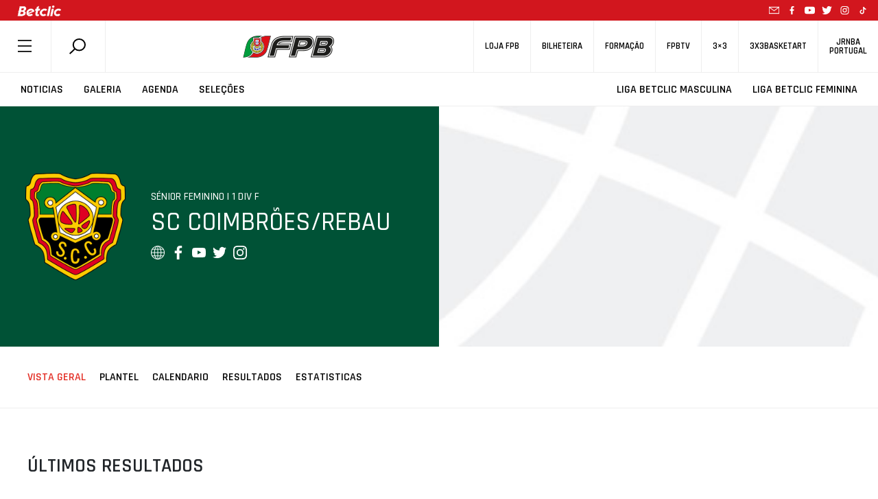

--- FILE ---
content_type: text/html; charset=UTF-8
request_url: https://www.fpb.pt/equipa/equipa_25005/
body_size: 326390
content:
<!DOCTYPE html>
<html style="margin-top:0!important;">
  
    <head>

		<!-- Global Site Tag (gtag.js) - Google Analytics -->
		<script async src="https://www.googletagmanager.com/gtag/js?id=UA-4229801-1"></script>

		<script>
			window.dataLayer = window.dataLayer || [];
			function gtag(){dataLayer.push(arguments);}
			gtag('js', new Date());
			gtag('config', 'UA-4229801-1');
		</script>
		<!-- END Global Site Tag (gtag.js) - Google Analytics END -->

        <meta charset="utf-8" />
        <!--meta name="google-adsense-account" content="ca-pub-7473168533727156"-->
        
        <meta name="viewport" content="width=device-width, initial-scale=1">
        
                <script>
            (function (s, e, n, d, er) {
                s['Sender'] = er;
                s[er] = s[er] || function () {
                    (s[er].q = s[er].q || []).push(arguments)
                }, s[er].l = 1 * new Date();
                var a = e.createElement(n),
                    m = e.getElementsByTagName(n)[0];
                a.async = 1;
                a.src = d;
                m.parentNode.insertBefore(a, m)
            })(window, document, 'script', 'https://cdn.sender.net/accounts_resources/universal.js', 'sender');
            sender('5bfe10adf02288');
        </script>
                    <meta name="generator" content="Sender.net 2.10.2"/>
            <meta name='robots' content='index, follow, max-image-preview:large, max-snippet:-1, max-video-preview:-1' />
	<style>img:is([sizes="auto" i], [sizes^="auto," i]) { contain-intrinsic-size: 3000px 1500px }</style>
	<script id="cookieyes" type="text/javascript" src="https://cdn-cookieyes.com/client_data/458f2cf3f438ae9ca5917c17/script.js"></script>
	<!-- This site is optimized with the Yoast SEO plugin v26.3 - https://yoast.com/wordpress/plugins/seo/ -->
	<title>FPB - Equipa</title>
	<link rel="canonical" href="https://www.fpb.pt/equipa/" />
	<meta property="og:locale" content="pt_PT" />
	<meta property="og:type" content="article" />
	<meta property="og:title" content="FPB - Equipa" />
	<meta property="og:url" content="https://www.fpb.pt/equipa/" />
	<meta property="og:site_name" content="FPB" />
	<meta property="article:publisher" content="https://www.facebook.com/fpbasquetebol" />
	<meta property="article:modified_time" content="2022-03-03T12:48:08+00:00" />
	<meta property="og:image" content="https://www.fpb.pt/wp-content/uploads/2020/07/1200x628.png" />
	<meta property="og:image:width" content="1200" />
	<meta property="og:image:height" content="628" />
	<meta property="og:image:type" content="image/png" />
	<meta name="twitter:card" content="summary_large_image" />
	<meta name="twitter:site" content="@fpbasquetebol" />
	<script type="application/ld+json" class="yoast-schema-graph">{"@context":"https://schema.org","@graph":[{"@type":"WebPage","@id":"https://www.fpb.pt/equipa/","url":"https://www.fpb.pt/equipa/","name":"FPB - Equipa","isPartOf":{"@id":"https://www.fpb.pt/#website"},"datePublished":"2022-01-21T18:53:00+00:00","dateModified":"2022-03-03T12:48:08+00:00","breadcrumb":{"@id":"https://www.fpb.pt/equipa/#breadcrumb"},"inLanguage":"pt-PT","potentialAction":[{"@type":"ReadAction","target":["https://www.fpb.pt/equipa/"]}]},{"@type":"BreadcrumbList","@id":"https://www.fpb.pt/equipa/#breadcrumb","itemListElement":[{"@type":"ListItem","position":1,"name":"Início","item":"https://www.fpb.pt/"},{"@type":"ListItem","position":2,"name":"Equipa"}]},{"@type":"WebSite","@id":"https://www.fpb.pt/#website","url":"https://www.fpb.pt/","name":"FPB","description":"Federação Portuguesa de Basquetebol","publisher":{"@id":"https://www.fpb.pt/#organization"},"potentialAction":[{"@type":"SearchAction","target":{"@type":"EntryPoint","urlTemplate":"https://www.fpb.pt/?s={search_term_string}"},"query-input":{"@type":"PropertyValueSpecification","valueRequired":true,"valueName":"search_term_string"}}],"inLanguage":"pt-PT"},{"@type":"Organization","@id":"https://www.fpb.pt/#organization","name":"Federação Portuguesa de Basquetebol","url":"https://www.fpb.pt/","logo":{"@type":"ImageObject","inLanguage":"pt-PT","@id":"https://www.fpb.pt/#/schema/logo/image/","url":"https://www.fpb.pt/wp-content/uploads/2020/05/Logo-FPB.jpg","contentUrl":"https://www.fpb.pt/wp-content/uploads/2020/05/Logo-FPB.jpg","width":998,"height":998,"caption":"Federação Portuguesa de Basquetebol"},"image":{"@id":"https://www.fpb.pt/#/schema/logo/image/"},"sameAs":["https://www.facebook.com/fpbasquetebol","https://x.com/fpbasquetebol","https://www.instagram.com/fpbasquetebol","https://www.youtube.com/fpbtv"]}]}</script>
	<!-- / Yoast SEO plugin. -->


<link rel='dns-prefetch' href='//ajax.googleapis.com' />
<link rel='dns-prefetch' href='//cdn.jsdelivr.net' />
<link rel='dns-prefetch' href='//cdnjs.cloudflare.com' />
<link rel='dns-prefetch' href='//maxcdn.bootstrapcdn.com' />
<link rel='dns-prefetch' href='//www.google.com' />
<link rel='dns-prefetch' href='//fonts.googleapis.com' />
<script type="text/javascript">
/* <![CDATA[ */
window._wpemojiSettings = {"baseUrl":"https:\/\/s.w.org\/images\/core\/emoji\/16.0.1\/72x72\/","ext":".png","svgUrl":"https:\/\/s.w.org\/images\/core\/emoji\/16.0.1\/svg\/","svgExt":".svg","source":{"concatemoji":"https:\/\/www.fpb.pt\/wp-includes\/js\/wp-emoji-release.min.js?ver=6.8.3"}};
/*! This file is auto-generated */
!function(s,n){var o,i,e;function c(e){try{var t={supportTests:e,timestamp:(new Date).valueOf()};sessionStorage.setItem(o,JSON.stringify(t))}catch(e){}}function p(e,t,n){e.clearRect(0,0,e.canvas.width,e.canvas.height),e.fillText(t,0,0);var t=new Uint32Array(e.getImageData(0,0,e.canvas.width,e.canvas.height).data),a=(e.clearRect(0,0,e.canvas.width,e.canvas.height),e.fillText(n,0,0),new Uint32Array(e.getImageData(0,0,e.canvas.width,e.canvas.height).data));return t.every(function(e,t){return e===a[t]})}function u(e,t){e.clearRect(0,0,e.canvas.width,e.canvas.height),e.fillText(t,0,0);for(var n=e.getImageData(16,16,1,1),a=0;a<n.data.length;a++)if(0!==n.data[a])return!1;return!0}function f(e,t,n,a){switch(t){case"flag":return n(e,"\ud83c\udff3\ufe0f\u200d\u26a7\ufe0f","\ud83c\udff3\ufe0f\u200b\u26a7\ufe0f")?!1:!n(e,"\ud83c\udde8\ud83c\uddf6","\ud83c\udde8\u200b\ud83c\uddf6")&&!n(e,"\ud83c\udff4\udb40\udc67\udb40\udc62\udb40\udc65\udb40\udc6e\udb40\udc67\udb40\udc7f","\ud83c\udff4\u200b\udb40\udc67\u200b\udb40\udc62\u200b\udb40\udc65\u200b\udb40\udc6e\u200b\udb40\udc67\u200b\udb40\udc7f");case"emoji":return!a(e,"\ud83e\udedf")}return!1}function g(e,t,n,a){var r="undefined"!=typeof WorkerGlobalScope&&self instanceof WorkerGlobalScope?new OffscreenCanvas(300,150):s.createElement("canvas"),o=r.getContext("2d",{willReadFrequently:!0}),i=(o.textBaseline="top",o.font="600 32px Arial",{});return e.forEach(function(e){i[e]=t(o,e,n,a)}),i}function t(e){var t=s.createElement("script");t.src=e,t.defer=!0,s.head.appendChild(t)}"undefined"!=typeof Promise&&(o="wpEmojiSettingsSupports",i=["flag","emoji"],n.supports={everything:!0,everythingExceptFlag:!0},e=new Promise(function(e){s.addEventListener("DOMContentLoaded",e,{once:!0})}),new Promise(function(t){var n=function(){try{var e=JSON.parse(sessionStorage.getItem(o));if("object"==typeof e&&"number"==typeof e.timestamp&&(new Date).valueOf()<e.timestamp+604800&&"object"==typeof e.supportTests)return e.supportTests}catch(e){}return null}();if(!n){if("undefined"!=typeof Worker&&"undefined"!=typeof OffscreenCanvas&&"undefined"!=typeof URL&&URL.createObjectURL&&"undefined"!=typeof Blob)try{var e="postMessage("+g.toString()+"("+[JSON.stringify(i),f.toString(),p.toString(),u.toString()].join(",")+"));",a=new Blob([e],{type:"text/javascript"}),r=new Worker(URL.createObjectURL(a),{name:"wpTestEmojiSupports"});return void(r.onmessage=function(e){c(n=e.data),r.terminate(),t(n)})}catch(e){}c(n=g(i,f,p,u))}t(n)}).then(function(e){for(var t in e)n.supports[t]=e[t],n.supports.everything=n.supports.everything&&n.supports[t],"flag"!==t&&(n.supports.everythingExceptFlag=n.supports.everythingExceptFlag&&n.supports[t]);n.supports.everythingExceptFlag=n.supports.everythingExceptFlag&&!n.supports.flag,n.DOMReady=!1,n.readyCallback=function(){n.DOMReady=!0}}).then(function(){return e}).then(function(){var e;n.supports.everything||(n.readyCallback(),(e=n.source||{}).concatemoji?t(e.concatemoji):e.wpemoji&&e.twemoji&&(t(e.twemoji),t(e.wpemoji)))}))}((window,document),window._wpemojiSettings);
/* ]]> */
</script>
<style id='wp-emoji-styles-inline-css' type='text/css'>

	img.wp-smiley, img.emoji {
		display: inline !important;
		border: none !important;
		box-shadow: none !important;
		height: 1em !important;
		width: 1em !important;
		margin: 0 0.07em !important;
		vertical-align: -0.1em !important;
		background: none !important;
		padding: 0 !important;
	}
</style>
<link rel='stylesheet' id='wp-block-library-css' href='https://www.fpb.pt/wp-includes/css/dist/block-library/style.min.css?ver=6.8.3' type='text/css' media='all' />
<style id='classic-theme-styles-inline-css' type='text/css'>
/*! This file is auto-generated */
.wp-block-button__link{color:#fff;background-color:#32373c;border-radius:9999px;box-shadow:none;text-decoration:none;padding:calc(.667em + 2px) calc(1.333em + 2px);font-size:1.125em}.wp-block-file__button{background:#32373c;color:#fff;text-decoration:none}
</style>
<style id='global-styles-inline-css' type='text/css'>
:root{--wp--preset--aspect-ratio--square: 1;--wp--preset--aspect-ratio--4-3: 4/3;--wp--preset--aspect-ratio--3-4: 3/4;--wp--preset--aspect-ratio--3-2: 3/2;--wp--preset--aspect-ratio--2-3: 2/3;--wp--preset--aspect-ratio--16-9: 16/9;--wp--preset--aspect-ratio--9-16: 9/16;--wp--preset--color--black: #000000;--wp--preset--color--cyan-bluish-gray: #abb8c3;--wp--preset--color--white: #ffffff;--wp--preset--color--pale-pink: #f78da7;--wp--preset--color--vivid-red: #cf2e2e;--wp--preset--color--luminous-vivid-orange: #ff6900;--wp--preset--color--luminous-vivid-amber: #fcb900;--wp--preset--color--light-green-cyan: #7bdcb5;--wp--preset--color--vivid-green-cyan: #00d084;--wp--preset--color--pale-cyan-blue: #8ed1fc;--wp--preset--color--vivid-cyan-blue: #0693e3;--wp--preset--color--vivid-purple: #9b51e0;--wp--preset--gradient--vivid-cyan-blue-to-vivid-purple: linear-gradient(135deg,rgba(6,147,227,1) 0%,rgb(155,81,224) 100%);--wp--preset--gradient--light-green-cyan-to-vivid-green-cyan: linear-gradient(135deg,rgb(122,220,180) 0%,rgb(0,208,130) 100%);--wp--preset--gradient--luminous-vivid-amber-to-luminous-vivid-orange: linear-gradient(135deg,rgba(252,185,0,1) 0%,rgba(255,105,0,1) 100%);--wp--preset--gradient--luminous-vivid-orange-to-vivid-red: linear-gradient(135deg,rgba(255,105,0,1) 0%,rgb(207,46,46) 100%);--wp--preset--gradient--very-light-gray-to-cyan-bluish-gray: linear-gradient(135deg,rgb(238,238,238) 0%,rgb(169,184,195) 100%);--wp--preset--gradient--cool-to-warm-spectrum: linear-gradient(135deg,rgb(74,234,220) 0%,rgb(151,120,209) 20%,rgb(207,42,186) 40%,rgb(238,44,130) 60%,rgb(251,105,98) 80%,rgb(254,248,76) 100%);--wp--preset--gradient--blush-light-purple: linear-gradient(135deg,rgb(255,206,236) 0%,rgb(152,150,240) 100%);--wp--preset--gradient--blush-bordeaux: linear-gradient(135deg,rgb(254,205,165) 0%,rgb(254,45,45) 50%,rgb(107,0,62) 100%);--wp--preset--gradient--luminous-dusk: linear-gradient(135deg,rgb(255,203,112) 0%,rgb(199,81,192) 50%,rgb(65,88,208) 100%);--wp--preset--gradient--pale-ocean: linear-gradient(135deg,rgb(255,245,203) 0%,rgb(182,227,212) 50%,rgb(51,167,181) 100%);--wp--preset--gradient--electric-grass: linear-gradient(135deg,rgb(202,248,128) 0%,rgb(113,206,126) 100%);--wp--preset--gradient--midnight: linear-gradient(135deg,rgb(2,3,129) 0%,rgb(40,116,252) 100%);--wp--preset--font-size--small: 13px;--wp--preset--font-size--medium: 20px;--wp--preset--font-size--large: 36px;--wp--preset--font-size--x-large: 42px;--wp--preset--spacing--20: 0.44rem;--wp--preset--spacing--30: 0.67rem;--wp--preset--spacing--40: 1rem;--wp--preset--spacing--50: 1.5rem;--wp--preset--spacing--60: 2.25rem;--wp--preset--spacing--70: 3.38rem;--wp--preset--spacing--80: 5.06rem;--wp--preset--shadow--natural: 6px 6px 9px rgba(0, 0, 0, 0.2);--wp--preset--shadow--deep: 12px 12px 50px rgba(0, 0, 0, 0.4);--wp--preset--shadow--sharp: 6px 6px 0px rgba(0, 0, 0, 0.2);--wp--preset--shadow--outlined: 6px 6px 0px -3px rgba(255, 255, 255, 1), 6px 6px rgba(0, 0, 0, 1);--wp--preset--shadow--crisp: 6px 6px 0px rgba(0, 0, 0, 1);}:where(.is-layout-flex){gap: 0.5em;}:where(.is-layout-grid){gap: 0.5em;}body .is-layout-flex{display: flex;}.is-layout-flex{flex-wrap: wrap;align-items: center;}.is-layout-flex > :is(*, div){margin: 0;}body .is-layout-grid{display: grid;}.is-layout-grid > :is(*, div){margin: 0;}:where(.wp-block-columns.is-layout-flex){gap: 2em;}:where(.wp-block-columns.is-layout-grid){gap: 2em;}:where(.wp-block-post-template.is-layout-flex){gap: 1.25em;}:where(.wp-block-post-template.is-layout-grid){gap: 1.25em;}.has-black-color{color: var(--wp--preset--color--black) !important;}.has-cyan-bluish-gray-color{color: var(--wp--preset--color--cyan-bluish-gray) !important;}.has-white-color{color: var(--wp--preset--color--white) !important;}.has-pale-pink-color{color: var(--wp--preset--color--pale-pink) !important;}.has-vivid-red-color{color: var(--wp--preset--color--vivid-red) !important;}.has-luminous-vivid-orange-color{color: var(--wp--preset--color--luminous-vivid-orange) !important;}.has-luminous-vivid-amber-color{color: var(--wp--preset--color--luminous-vivid-amber) !important;}.has-light-green-cyan-color{color: var(--wp--preset--color--light-green-cyan) !important;}.has-vivid-green-cyan-color{color: var(--wp--preset--color--vivid-green-cyan) !important;}.has-pale-cyan-blue-color{color: var(--wp--preset--color--pale-cyan-blue) !important;}.has-vivid-cyan-blue-color{color: var(--wp--preset--color--vivid-cyan-blue) !important;}.has-vivid-purple-color{color: var(--wp--preset--color--vivid-purple) !important;}.has-black-background-color{background-color: var(--wp--preset--color--black) !important;}.has-cyan-bluish-gray-background-color{background-color: var(--wp--preset--color--cyan-bluish-gray) !important;}.has-white-background-color{background-color: var(--wp--preset--color--white) !important;}.has-pale-pink-background-color{background-color: var(--wp--preset--color--pale-pink) !important;}.has-vivid-red-background-color{background-color: var(--wp--preset--color--vivid-red) !important;}.has-luminous-vivid-orange-background-color{background-color: var(--wp--preset--color--luminous-vivid-orange) !important;}.has-luminous-vivid-amber-background-color{background-color: var(--wp--preset--color--luminous-vivid-amber) !important;}.has-light-green-cyan-background-color{background-color: var(--wp--preset--color--light-green-cyan) !important;}.has-vivid-green-cyan-background-color{background-color: var(--wp--preset--color--vivid-green-cyan) !important;}.has-pale-cyan-blue-background-color{background-color: var(--wp--preset--color--pale-cyan-blue) !important;}.has-vivid-cyan-blue-background-color{background-color: var(--wp--preset--color--vivid-cyan-blue) !important;}.has-vivid-purple-background-color{background-color: var(--wp--preset--color--vivid-purple) !important;}.has-black-border-color{border-color: var(--wp--preset--color--black) !important;}.has-cyan-bluish-gray-border-color{border-color: var(--wp--preset--color--cyan-bluish-gray) !important;}.has-white-border-color{border-color: var(--wp--preset--color--white) !important;}.has-pale-pink-border-color{border-color: var(--wp--preset--color--pale-pink) !important;}.has-vivid-red-border-color{border-color: var(--wp--preset--color--vivid-red) !important;}.has-luminous-vivid-orange-border-color{border-color: var(--wp--preset--color--luminous-vivid-orange) !important;}.has-luminous-vivid-amber-border-color{border-color: var(--wp--preset--color--luminous-vivid-amber) !important;}.has-light-green-cyan-border-color{border-color: var(--wp--preset--color--light-green-cyan) !important;}.has-vivid-green-cyan-border-color{border-color: var(--wp--preset--color--vivid-green-cyan) !important;}.has-pale-cyan-blue-border-color{border-color: var(--wp--preset--color--pale-cyan-blue) !important;}.has-vivid-cyan-blue-border-color{border-color: var(--wp--preset--color--vivid-cyan-blue) !important;}.has-vivid-purple-border-color{border-color: var(--wp--preset--color--vivid-purple) !important;}.has-vivid-cyan-blue-to-vivid-purple-gradient-background{background: var(--wp--preset--gradient--vivid-cyan-blue-to-vivid-purple) !important;}.has-light-green-cyan-to-vivid-green-cyan-gradient-background{background: var(--wp--preset--gradient--light-green-cyan-to-vivid-green-cyan) !important;}.has-luminous-vivid-amber-to-luminous-vivid-orange-gradient-background{background: var(--wp--preset--gradient--luminous-vivid-amber-to-luminous-vivid-orange) !important;}.has-luminous-vivid-orange-to-vivid-red-gradient-background{background: var(--wp--preset--gradient--luminous-vivid-orange-to-vivid-red) !important;}.has-very-light-gray-to-cyan-bluish-gray-gradient-background{background: var(--wp--preset--gradient--very-light-gray-to-cyan-bluish-gray) !important;}.has-cool-to-warm-spectrum-gradient-background{background: var(--wp--preset--gradient--cool-to-warm-spectrum) !important;}.has-blush-light-purple-gradient-background{background: var(--wp--preset--gradient--blush-light-purple) !important;}.has-blush-bordeaux-gradient-background{background: var(--wp--preset--gradient--blush-bordeaux) !important;}.has-luminous-dusk-gradient-background{background: var(--wp--preset--gradient--luminous-dusk) !important;}.has-pale-ocean-gradient-background{background: var(--wp--preset--gradient--pale-ocean) !important;}.has-electric-grass-gradient-background{background: var(--wp--preset--gradient--electric-grass) !important;}.has-midnight-gradient-background{background: var(--wp--preset--gradient--midnight) !important;}.has-small-font-size{font-size: var(--wp--preset--font-size--small) !important;}.has-medium-font-size{font-size: var(--wp--preset--font-size--medium) !important;}.has-large-font-size{font-size: var(--wp--preset--font-size--large) !important;}.has-x-large-font-size{font-size: var(--wp--preset--font-size--x-large) !important;}
:where(.wp-block-post-template.is-layout-flex){gap: 1.25em;}:where(.wp-block-post-template.is-layout-grid){gap: 1.25em;}
:where(.wp-block-columns.is-layout-flex){gap: 2em;}:where(.wp-block-columns.is-layout-grid){gap: 2em;}
:root :where(.wp-block-pullquote){font-size: 1.5em;line-height: 1.6;}
</style>
<link rel='stylesheet' id='scroll-animations-css' href='https://cdnjs.cloudflare.com/ajax/libs/aos/2.3.1/aos.css?ver=6.8.3' type='text/css' media='all' />
<link rel='stylesheet' id='bootstrap-css' href='https://maxcdn.bootstrapcdn.com/bootstrap/4.0.0/css/bootstrap.min.css?ver=6.8.3' type='text/css' media='all' />
<link rel='stylesheet' id='jquery_ui_style-css' href='https://ajax.googleapis.com/ajax/libs/jqueryui/1.12.1/themes/ui-lightness/jquery-ui.css?ver=6.8.3' type='text/css' media='all' />
<link rel='stylesheet' id='t_gallery_style-css' href='https://www.fpb.pt/wp-content/plugins/t_gallery/t_gallery.css?ver=6.8.3' type='text/css' media='all' />
<link rel='stylesheet' id='federation_styles-css' href='https://www.fpb.pt/wp-content/themes/fpbasquetebol/style.css?ver=6.8.3' type='text/css' media='all' />
<link rel='stylesheet' id='slick_style-css' href='https://www.fpb.pt/wp-content/themes/fpbasquetebol/assets/slick/slick.css?ver=6.8.3' type='text/css' media='all' />
<link rel='stylesheet' id='slick-theme_style-css' href='https://www.fpb.pt/wp-content/themes/fpbasquetebol/assets/slick/slick-theme.css?ver=6.8.3' type='text/css' media='all' />
<link rel='stylesheet' id='reset_style-css' href='https://www.fpb.pt/wp-content/themes/fpbasquetebol/assets/css/reset.css?ver=6.8.3' type='text/css' media='all' />
<link rel='stylesheet' id='global_style-css' href='https://www.fpb.pt/wp-content/themes/fpbasquetebol/assets/css/global.css?ver=6.8.3' type='text/css' media='all' />
<link rel='stylesheet' id='news_style-css' href='https://www.fpb.pt/wp-content/themes/fpbasquetebol/assets/css/news.css?ver=6.8.3' type='text/css' media='all' />
<link rel='stylesheet' id='videos_style-css' href='https://www.fpb.pt/wp-content/themes/fpbasquetebol/assets/css/videos.css?ver=6.8.3' type='text/css' media='all' />
<link rel='stylesheet' id='missionVision_style-css' href='https://www.fpb.pt/wp-content/themes/fpbasquetebol/assets/css/aboutUs.css?ver=6.8.3' type='text/css' media='all' />
<link rel='stylesheet' id='calendario_style-css' href='https://www.fpb.pt/wp-content/themes/fpbasquetebol/assets/css/calendario.css?ver=6.8.3' type='text/css' media='all' />
<link rel='stylesheet' id='classificacao_style-css' href='https://www.fpb.pt/wp-content/themes/fpbasquetebol/assets/css/classificacao.css?ver=6.8.3' type='text/css' media='all' />
<link rel='stylesheet' id='estatisticas_style-css' href='https://www.fpb.pt/wp-content/themes/fpbasquetebol/assets/css/estatisticas.css?ver=6.8.3' type='text/css' media='all' />
<link rel='stylesheet' id='fotos_style-css' href='https://www.fpb.pt/wp-content/themes/fpbasquetebol/assets/css/fotos.css?ver=6.8.3' type='text/css' media='all' />
<link rel='stylesheet' id='album_style-css' href='https://www.fpb.pt/wp-content/themes/fpbasquetebol/assets/css/album.css?ver=6.8.3' type='text/css' media='all' />
<link rel='stylesheet' id='agenda_style-css' href='https://www.fpb.pt/wp-content/themes/fpbasquetebol/assets/css/agenda.css?ver=6.8.3' type='text/css' media='all' />
<link rel='stylesheet' id='bibdoc_style-css' href='https://www.fpb.pt/wp-content/themes/fpbasquetebol/assets/css/bibdoc.css?ver=6.8.3' type='text/css' media='all' />
<link rel='stylesheet' id='historial_style-css' href='https://www.fpb.pt/wp-content/themes/fpbasquetebol/assets/css/historial.css?ver=6.8.3' type='text/css' media='all' />
<link rel='stylesheet' id='hp_style-css' href='https://www.fpb.pt/wp-content/themes/fpbasquetebol/assets/css/hp.css?ver=6.8.3' type='text/css' media='all' />
<link rel='stylesheet' id='ficha-de-jogo_style-css' href='https://www.fpb.pt/wp-content/themes/fpbasquetebol/assets/css/stats.css?ver=6.8.3' type='text/css' media='all' />
<link rel='stylesheet' id='federation-second-font-css' href='https://fonts.googleapis.com/css?family=Open+Sans%3A300%2C400%2C600%2C700&#038;ver=6.8.3' type='text/css' media='all' />
<link rel='stylesheet' id='federation-font-css' href='https://fonts.googleapis.com/css?family=Rajdhani%3A300%2C400%2C500%2C600%2C700&#038;ver=6.8.3' type='text/css' media='all' />
<link rel='stylesheet' id='roboto-font-css' href='https://fonts.googleapis.com/css?family=Roboto+Condensed%3A300%2C400%2C700&#038;display=swap&#038;ver=6.8.3' type='text/css' media='all' />
<link rel='stylesheet' id='equipa_style-css' href='https://www.fpb.pt/wp-content/themes/fpbasquetebol/assets/css/equipa.css?ver=6.8.3' type='text/css' media='all' />
<script type="text/javascript" src="https://ajax.googleapis.com/ajax/libs/jquery/3.3.1/jquery.min.js" id="jquery-js"></script>
<script type="text/javascript" src="https://cdn.jsdelivr.net/npm/js-cookie@rc/dist/js.cookie.min.js" id="cookies-js"></script>
<script type="text/javascript" src="https://cdn.jsdelivr.net/npm/slick-carousel@1.8.1/slick/slick.min.js?ver=6.8.3" id="slick-js"></script>
<script type="text/javascript" src="https://cdnjs.cloudflare.com/ajax/libs/aos/2.3.1/aos.js?ver=6.8.3" id="aos-js"></script>
<script type="text/javascript" src="https://cdnjs.cloudflare.com/ajax/libs/blazy/1.8.2/blazy.min.js?ver=6.8.3" id="blazy-js"></script>
<script type="text/javascript" src="https://maxcdn.bootstrapcdn.com/bootstrap/4.0.0/js/bootstrap.min.js?ver=6.8.3" id="bootstrap-js"></script>
<script type="text/javascript" src="https://www.google.com/recaptcha/api.js?onload=renderReCAPTCHA&amp;ver=6.8.3" id="recaptcha-js"></script>
<script type="text/javascript" src="https://www.fpb.pt/wp-content/plugins/t_gallery/t_gallery.js?ver=6.8.3" id="t_gallery-js"></script>
<script type="text/javascript" id="scripts-js-extra">
/* <![CDATA[ */
var my_ajax_object = {"ajax_url":"https:\/\/www.fpb.pt\/wp-admin\/admin-ajax.php"};
/* ]]> */
</script>
<script type="text/javascript" src="https://www.fpb.pt/wp-content/themes/fpbasquetebol/assets/js/scripts.js?2&amp;ver=6.8.3" id="scripts-js"></script>
<link rel="https://api.w.org/" href="https://www.fpb.pt/wp-json/" /><link rel="alternate" title="JSON" type="application/json" href="https://www.fpb.pt/wp-json/wp/v2/pages/900332834" /><link rel="EditURI" type="application/rsd+xml" title="RSD" href="https://www.fpb.pt/xmlrpc.php?rsd" />
<meta name="generator" content="WordPress 6.8.3" />
<link rel='shortlink' href='https://www.fpb.pt/?p=900332834' />
<link rel="alternate" title="oEmbed (JSON)" type="application/json+oembed" href="https://www.fpb.pt/wp-json/oembed/1.0/embed?url=https%3A%2F%2Fwww.fpb.pt%2Fequipa%2F" />
<link rel="icon" href="https://www.fpb.pt/wp-content/uploads/2020/04/cropped-logo_fpbtv3_400x400-32x32.png" sizes="32x32" />
<link rel="icon" href="https://www.fpb.pt/wp-content/uploads/2020/04/cropped-logo_fpbtv3_400x400-192x192.png" sizes="192x192" />
<link rel="apple-touch-icon" href="https://www.fpb.pt/wp-content/uploads/2020/04/cropped-logo_fpbtv3_400x400-180x180.png" />
<meta name="msapplication-TileImage" content="https://www.fpb.pt/wp-content/uploads/2020/04/cropped-logo_fpbtv3_400x400-270x270.png" />
        <meta name="google-site-verification" content="HsflB-G2Tfs9WtK6iFA3lQljufgPfHOY6I1emhGYL00" />
    </head>

    <body class="">
        
    <header>
            <div class="animate-header-wrapper">

                
<div class="black-line-part" style="background-color:#d2161e">
    <a href="https://www.betclic.pt/" target="_blank" rel="noopener noreferrer"> 
        <img alt="" src="https://www.fpb.pt/wp-content/uploads/2021/09/betclic_top.png">
    </a>
                    
    <div class="social-icons-wrapper">
        <a href="mailto:portugalbasket@fpb.pt">
            <svg class="mail"> <use xlink:href = "https://www.fpb.pt//wp-content/themes/fpbasquetebol/inc/icons.svg#mail-icon"></use> </svg> 
        </a>
        
    <a href="https://www.facebook.com/fpbasquetebol/" target="_blank">
        <svg> <use xlink:href="https://www.fpb.pt//wp-content/themes/fpbasquetebol/inc/icons.svg#facebook-icon"></use> </svg>
    </a>

    <a href="https://www.youtube.com/fpbtv" target="_blank">
        <svg> <use xlink:href="https://www.fpb.pt//wp-content/themes/fpbasquetebol/inc/icons.svg#youtube-icon"></use> </svg>
    </a>

    <a href="https://twitter.com/fpbasquetebol" target="_blank">
        <svg> <use xlink:href="https://www.fpb.pt//wp-content/themes/fpbasquetebol/inc/icons.svg#twitter-icon"></use> </svg>
    </a>

    <a href="https://www.instagram.com/fpbasquetebol/?hl=pt" target="_blank">
        <svg> <use xlink:href="https://www.fpb.pt//wp-content/themes/fpbasquetebol/inc/icons.svg#instagram-icon"></use> </svg>
    </a>

    <a href="https://www.tiktok.com/@fpbasquetebol" target="_blank">
        <svg> <use xlink:href = "https://www.fpb.pt//wp-content/themes/fpbasquetebol/inc/icons.svg#tiktok-icon"></use> </svg> 
    </a>
    </div>
    
    <!--<span class = "flag"> <svg> <use xlink:href = "https://www.fpb.pt//wp-content/themes/fpbasquetebol/inc/icons.svg#portugal-flag"></use> </svg> </span>-->
</div>
                <div class = "top-navigator">
                    <div class = "menu-search-container">
                        <span id = "menu_button"> <svg> <use xlink:href = "https://www.fpb.pt//wp-content/themes/fpbasquetebol/inc/icons.svg#federation-hamburger"></use> </svg> </span>
                        <div class = "search-container">
                            <div id = "search-module" >
                                <span data-toggle="modal" data-target="#search-form"> 
                                    <svg > <use xlink:href="https://www.fpb.pt//wp-content/themes/fpbasquetebol/inc/icons.svg#federation-search"></use> </svg> 
                                </span>
                            </div>
                        </div>
                    </div>


                    <div class = "logo-container">
                        <a href="/">
                            <img alt="Logo FPB" src = "https://www.fpb.pt//wp-content/themes/fpbasquetebol/assets/images/logo.png" >
                        </a>
                    </div>


                    <div class = "shop-tv-container">
                        <nav>
                        <ul id="menu-secondary" class="menu"><li id="menu-item-900379118" class="menu-item menu-item-type-custom menu-item-object-custom menu-item-900379118"><h5><a href="https://loja.fpb.pt/">Loja FPB</a></h5></li>
<li id="menu-item-900383163" class="menu-item menu-item-type-custom menu-item-object-custom menu-item-900383163"><h5><a href="https://smartfan.tickets/bilheteira-basquetebol">Bilheteira</a></h5></li>
<li id="menu-item-900355033" class="menu-item menu-item-type-custom menu-item-object-custom menu-item-900355033"><h5><a href="https://fpb.lms.onlearning.pt">Formação</a></h5></li>
<li id="menu-item-900327797" class="menu-item menu-item-type-custom menu-item-object-custom menu-item-900327797"><h5><a target="_blank" href="https://www.fpbtv.pt/">FPBTV</a></h5></li>
<li id="menu-item-900327927" class="menu-item menu-item-type-custom menu-item-object-custom menu-item-900327927"><h5><a href="https://3x3fpb.pt/">3&#215;3</a></h5></li>
<li id="menu-item-900327923" class="menu-item menu-item-type-custom menu-item-object-custom menu-item-900327923"><h5><a href="https://www.3x3basketart.pt/">3x3Basketart</a></h5></li>
<li id="menu-item-900327925" class="menu-item menu-item-type-custom menu-item-object-custom menu-item-900327925"><h5><a href="https://www.jrnba.pt/">JrNBA<br>Portugal</a></h5></li>
</ul>                        </nav>
                    </div>
                </div>

                <div class = "main-navigator">
                    <nav class = "menu-nav-left"> 
                        <ul id="menu-secondary-left" class="menu"><li id="menu-item-900327798" class="menu-item menu-item-type-post_type menu-item-object-page menu-item-900327798"><h4><a href="https://www.fpb.pt/noticias/" class="btn-menu">Noticias</a></h4></li>
<li id="menu-item-900327800" class="menu-item menu-item-type-post_type menu-item-object-page menu-item-900327800"><h4><a href="https://www.fpb.pt/fotos/" class="btn-menu">Galeria</a></h4></li>
<li id="menu-item-900327801" class="menu-item menu-item-type-post_type menu-item-object-page menu-item-900327801"><h4><a href="https://www.fpb.pt/agenda/" class="btn-menu">Agenda</a></h4></li>
<li id="menu-item-900400951" class="menu-item menu-item-type-post_type menu-item-object-page menu-item-900400951"><h4><a href="https://www.fpb.pt/selecoes/" class="btn-menu">Seleções</a></h4></li>
</ul>                    </nav>

                    <nav class = "menu-nav-right"> 
                        <ul></ul>
                    </nav>
                </div>
                <!--div>
                    <img src="https://www.fpb.pt/wp-content/themes/fpbasquetebol/assets/images/banner_selecao.jpg" class="img-responsive" style="width:100%;">
                </div-->

            </div>
        </header>
        <!-- Modal -->
        <div class="modal fade" id="search-form" tabindex="-1" role="dialog" aria-labelledby="single-org-role-label" aria-hidden="true">
            <button type="button" class="close" data-dismiss="modal" aria-label="Close">
                <svg> <use xlink:href = "https://www.fpb.pt//wp-content/themes/fpbasquetebol/inc/icons.svg#federation-delete"></use> </svg>
            </button>    
            <div class="modal-dialog" role="document">
                <!-- Modal content-->
                <div class="modal-content">
                    <div class="modal-body">
                        
            <div id="primary-sidebar" class="primary-sidebar widget-area" role="complementary">
            <div><h2 class="rounded">Search</h2><form class="search-form" action="https://www.fpb.pt/" method="get">
    <input type="text" name="s" class="search-input" value="" placeholder="Pesquisar" autocomplete="off"/>
    <button class="submit-search" type="submit"><svg class="searchform-svg search-svg"> <use xlink:href="https://www.fpb.pt//wp-content/themes/fpbasquetebol/inc/icons.svg#federation-search"></use> </svg></button>
    <svg class="searchform-svg clean-input"> <use xlink:href = "https://www.fpb.pt//wp-content/themes/fpbasquetebol/inc/icons.svg#federation-delete"></use> </svg>          
	
	<div class="search-suggestions-box">
		<ul class="search-suggestions-list">
			<!-- AJAX search suggestions go here -->
		</ul>
		<div class="search-suggestions-more-results">
			<button class="view-all-btn" type="submit">Ver todos os resultados</button>
			<svg class="search-suggestions-arrow"> <use xlink:href="https://www.fpb.pt//wp-content/themes/fpbasquetebol/inc/icons.svg#big-arrow-icon"></use> </svg>
		</div>
	</div>
</form>

</div>        </div><!-- #primary-sidebar -->
                                
                                </div>
                            </div>
                        </div>
                    </div>  

        
        <div class = "page-content">
            <div id = "menu-hamburger-container" siteUrl=https://www.fpb.pt class = "menu-hamburger-container">
                <div class = "delete-container">
                    <svg id = "delete-icon"> <use xlink:href = "https://www.fpb.pt//wp-content/themes/fpbasquetebol/inc/icons.svg#federation-delete"></use> </svg>
                </div>
                <div class="menu-main-navigation-container"><ul id="menu-main-navigation" class="menu"><li id="menu-item-900343482" class="menu-item menu-item-type-custom menu-item-object-custom menu-item-has-children menu-item-900343482"><a href="#">Sobre a FPB</a>
<ul class="sub-menu">
	<li id="menu-item-900343484" class="menu-item menu-item-type-post_type menu-item-object-page menu-item-900343484"><a href="https://www.fpb.pt/missao-e-visao/">Missão e Visão</a></li>
	<li id="menu-item-900343488" class="menu-item menu-item-type-custom menu-item-object-custom menu-item-900343488"><a href="/orgaos-sociais/">Orgãos Sociais</a></li>
	<li id="menu-item-900343487" class="menu-item menu-item-type-post_type menu-item-object-page menu-item-900343487"><a href="https://www.fpb.pt/historial/">Historia FPB</a></li>
	<li id="menu-item-900343483" class="menu-item menu-item-type-post_type menu-item-object-page menu-item-900343483"><a href="https://www.fpb.pt/linhas-orientadoras/">Linhas Orientadoras</a></li>
	<li id="menu-item-900343485" class="menu-item menu-item-type-post_type menu-item-object-page menu-item-900343485"><a href="https://www.fpb.pt/valores/">Valores</a></li>
	<li id="menu-item-900343486" class="menu-item menu-item-type-post_type menu-item-object-page menu-item-900343486"><a href="https://www.fpb.pt/estatutos/">Estatutos</a></li>
	<li id="menu-item-900345633" class="menu-item menu-item-type-custom menu-item-object-custom menu-item-900345633"><a href="/eleicoes">Eleições</a></li>
	<li id="menu-item-900343504" class="menu-item menu-item-type-post_type menu-item-object-page menu-item-900343504"><a href="https://www.fpb.pt/diretorio/">Links úteis</a></li>
	<li id="menu-item-900350689" class="menu-item menu-item-type-post_type menu-item-object-page menu-item-900350689"><a href="https://www.fpb.pt/denuncia/">Denuncia</a></li>
	<li id="menu-item-900343503" class="menu-item menu-item-type-post_type menu-item-object-page menu-item-900343503"><a href="https://www.fpb.pt/contactos/">Contactos</a></li>
</ul>
</li>
<li id="menu-item-900349759" class="menu-item menu-item-type-custom menu-item-object-custom menu-item-has-children menu-item-900349759"><a href="#">Documentos</a>
<ul class="sub-menu">
	<li id="menu-item-900343498" class="menu-item menu-item-type-custom menu-item-object-custom menu-item-900343498"><a href="/comunicado/">Comunicados</a></li>
	<li id="menu-item-900343499" class="menu-item menu-item-type-custom menu-item-object-custom menu-item-900343499"><a href="/documentacao">Documentação</a></li>
	<li id="menu-item-900345632" class="menu-item menu-item-type-custom menu-item-object-custom menu-item-900345632"><a href="/contratoprograma/">Contratos</a></li>
	<li id="menu-item-900344182" class="menu-item menu-item-type-custom menu-item-object-custom menu-item-900344182"><a href="/historicos/">Historicos</a></li>
</ul>
</li>
<li id="menu-item-900343466" class="menu-item menu-item-type-custom menu-item-object-custom menu-item-has-children menu-item-900343466"><a href="#">Últimas</a>
<ul class="sub-menu">
	<li id="menu-item-900343473" class="menu-item menu-item-type-post_type menu-item-object-page menu-item-900343473"><a href="https://www.fpb.pt/noticias/">Noticias</a></li>
	<li id="menu-item-900343477" class="menu-item menu-item-type-post_type menu-item-object-page menu-item-900343477"><a href="https://www.fpb.pt/videos/">Videos</a></li>
	<li id="menu-item-900343476" class="menu-item menu-item-type-post_type menu-item-object-page menu-item-900343476"><a href="https://www.fpb.pt/fotos/">Galeria</a></li>
	<li id="menu-item-900343500" class="menu-item menu-item-type-custom menu-item-object-custom menu-item-900343500"><a href="/historia/">Histórias</a></li>
	<li id="menu-item-900343501" class="menu-item menu-item-type-custom menu-item-object-custom menu-item-900343501"><a href="/opiniao/">Opiniões</a></li>
</ul>
</li>
<li id="menu-item-900343478" class="menu-item menu-item-type-custom menu-item-object-custom menu-item-has-children menu-item-900343478"><a href="#">Competições</a>
<ul class="sub-menu">
	<li id="menu-item-900345549" class="menu-item menu-item-type-post_type menu-item-object-page menu-item-900345549"><a href="https://www.fpb.pt/competicoes/">Ver Todas</a></li>
	<li id="menu-item-900400954" class="menu-item menu-item-type-custom menu-item-object-custom menu-item-900400954"><a href="/competicao/10920">Supertaça Feminina</a></li>
	<li id="menu-item-900343493" class="menu-item menu-item-type-custom menu-item-object-custom menu-item-900343493"><a href="/competicao/10907">1ª Divisão Feminina</a></li>
	<li id="menu-item-900400953" class="menu-item menu-item-type-custom menu-item-object-custom menu-item-900400953"><a href="/competicao/10908">2ª Divisão Feminina</a></li>
	<li id="menu-item-900367976" class="menu-item menu-item-type-custom menu-item-object-custom menu-item-900367976"><a href="/competicao/10917">Taça Hugo dos Santos</a></li>
	<li id="menu-item-900343489" class="menu-item menu-item-type-custom menu-item-object-custom menu-item-900343489"><a href="/competicao/10903">Proliga</a></li>
	<li id="menu-item-900343490" class="menu-item menu-item-type-custom menu-item-object-custom menu-item-900343490"><a href="/competicao/10904">1ª Divisão Masculina</a></li>
	<li id="menu-item-900400952" class="menu-item menu-item-type-custom menu-item-object-custom menu-item-900400952"><a href="/competicao/10905">2ª Divisão Masculina</a></li>
	<li id="menu-item-900399865" class="menu-item menu-item-type-custom menu-item-object-custom menu-item-900399865"><a href="/competicao/10909">Liga BCR</a></li>
	<li id="menu-item-900353788" class="menu-item menu-item-type-post_type menu-item-object-page menu-item-900353788"><a href="https://www.fpb.pt/festa-do-basquetebol/">Festa do Basquetebol</a></li>
	<li id="menu-item-900359010" class="menu-item menu-item-type-post_type menu-item-object-page menu-item-900359010"><a href="https://www.fpb.pt/festa-do-minibasquete/">Festa do Minibasquete</a></li>
	<li id="menu-item-900398754" class="menu-item menu-item-type-post_type menu-item-object-page menu-item-900398754"><a href="https://www.fpb.pt/3x3interselecoesu17/">3×3 Interseleções Sub-17</a></li>
</ul>
</li>
<li id="menu-item-900343467" class="menu-item menu-item-type-post_type menu-item-object-page menu-item-900343467"><a href="https://www.fpb.pt/associacoes/">Associações</a></li>
<li id="menu-item-900343471" class="menu-item menu-item-type-post_type menu-item-object-page menu-item-900343471"><a href="https://www.fpb.pt/clubes/">Clubes</a></li>
<li id="menu-item-900367971" class="menu-item menu-item-type-custom menu-item-object-custom menu-item-has-children menu-item-900367971"><a href="#">Agentes</a>
<ul class="sub-menu">
	<li id="menu-item-900381711" class="menu-item menu-item-type-custom menu-item-object-custom menu-item-900381711"><a href="https://www.fpb.pt/cartaodigital/">Cartão Digital</a></li>
	<li id="menu-item-900343468" class="menu-item menu-item-type-post_type menu-item-object-page menu-item-900343468"><a href="https://www.fpb.pt/atletas/">Atletas</a></li>
	<li id="menu-item-900343480" class="menu-item menu-item-type-post_type menu-item-object-page menu-item-900343480"><a href="https://www.fpb.pt/juizes/">Juizes</a></li>
</ul>
</li>
<li id="menu-item-900343502" class="menu-item menu-item-type-post_type menu-item-object-page menu-item-900343502"><a href="https://www.fpb.pt/agenda/">Agenda</a></li>
<li id="menu-item-900343479" class="menu-item menu-item-type-post_type menu-item-object-page menu-item-900343479"><a href="https://www.fpb.pt/selecoes/">Seleções</a></li>
<li id="menu-item-900343481" class="menu-item menu-item-type-post_type menu-item-object-page menu-item-900343481"><a href="https://www.fpb.pt/minibasquete/">Minibasquete</a></li>
<li id="menu-item-900349543" class="menu-item menu-item-type-custom menu-item-object-custom menu-item-900349543"><a href="/areatecnica/">Área Técnica</a></li>
<li id="menu-item-900343505" class="menu-item menu-item-type-post_type menu-item-object-page menu-item-900343505"><a href="https://www.fpb.pt/projetos/">Projetos</a></li>
<li id="menu-item-900343507" class="link-comp menu-item menu-item-type-custom menu-item-object-custom menu-item-900343507"><a href="/competicao/10902">Liga Betclic Masculina</a></li>
<li id="menu-item-900343506" class="link-comp menu-item menu-item-type-custom menu-item-object-custom menu-item-900343506"><a href="/competicao/10906">Liga Betclic Feminina</a></li>
</ul></div>                <div class = "social-container-menu">
                    <div class = "social-content-menu">
                                            </div>
                </div>
            </div>
            <div class = "shadow-container "></div>
            

<style>
    /*** TEAM ****/
    .team-header-wrapper{
        display: flex;
        align-items: center;
        flex-direction: column;
    }

    .team-header-wrapper >div{
        width: 100%;
    }

    .team-header-wrapper .team-left{
        background-color: #000000;
        display: flex;
        align-content: center;
        justify-content: center;
        flex-direction: column;
        color: #fff;
        padding-bottom: 30px;
    }

    .team-header-wrapper .team-right{
        height: 200px;
    }

    .team-header-wrapper .team-right.default{
        display: none;
    }

    .team-header-wrapper .team-left > img{
        margin: 30px auto;
        width: 80px;
        height:80px;
        object-fit: contain;
        object-position: center;
    }

    .team-header-wrapper .team-left .wrapper{
        display: flex;
        flex-direction: column;
        justify-content: center;
        align-items: center;
    }

    .team-header-wrapper .team-left .wrapper .team-nome{
       font-size: 10.1333vw;
       font-weight: 500;
       text-transform: uppercase;
       text-align: center;
       padding: 0 15px;
    }

    .team-header-wrapper .team-left .wrapper .team-level{
        font-size: 4.26vw;
        font-weight: 500;
        text-transform: uppercase;
        margin-bottom: 10px;
        text-align: center;
        padding: 0 15px;
     }

    .team-header-wrapper .team-left .social-media {
        display: flex;
        align-items: center;
        justify-content: center;
        width: 160px;
        padding-top: 30px;
        margin: 0 auto;
    }

    .team-header-wrapper .team-left .social-media a{
        margin: 0 10px;
    }

    .team-header-wrapper .team-left .social-media svg {
        fill: #fff;
        cursor: pointer;
        transition: all 200ms ease-in-out;
        height: 20px;
        width: 20px;
    }

    .team-header-wrapper + .main-navigator{
        padding: 0px 6.67% 14px 6.67%;
        margin-top: 14px;
        border-bottom: solid 1px #EEEEEE;
    }
    .team-header-wrapper >div{
        width: 100%;
    }

    .team-header-wrapper .team-right img{
        min-width: 100%;
        min-height: 100%;
        object-fit: cover;
    }

    .team-header-wrapper .wrapper.default{
        margin: 30px 0 0;
    }

    .team-header-wrapper + .navigation.header-filter-wrapper {
        height: 90px;
        border-bottom: 1px solid #eee;
        display: flex;
        align-items: center;
        padding-bottom: 0px;
        padding-top: 0;
        margin-bottom: 0;
    }
    @media only screen and (min-width: 768px) {
        .team-header-wrapper{
            flex-direction: row;
        }
        .team-header-wrapper .team-left .social-media svg:hover {
            fill: #e32c23;
        }
      
        .team-header-wrapper .team-left .social-media {
            padding-top: 15px;
            justify-content: flex-start;
        }

        .team-header-wrapper .team-left .social-media a {
            margin-left: 0;
        }

        .team-header-wrapper + .main-navigator{
            padding: 0px 3.16% 14px 3.16%;
        }

        .team-header-wrapper .team-left .social-media {
            margin-left: 0;
        }
        .team-header-wrapper .team-left .wrapper .team-nome{
            font-size: 38px;
            text-align: left;
            padding: 0;
         }

        .team-header-wrapper .team-left .wrapper .team-level{
            font-size: 16px;
            text-align: left;
            padding: 0 10px 0 0;
         }
         
        .team-header-wrapper .team-left .wrapper{
            align-items: flex-start;
        }

        .team-header-wrapper .team-left .wrapper.default{
            padding-left: 6.32%;
            white-space: nowrap;
        }

        .team-header-wrapper >div{
            height: 350px;
            width: 50%;
        }
        .team-header-wrapper .team-left{
            flex-direction: row;
            justify-content: flex-start;
            align-items: center;
            padding-bottom: 0;
        }
        .team-header-wrapper .team-right{
            display: block;
            height: 350px;
        }

        .team-header-wrapper .team-right.default{
            display: block;
        }

        .team-header-wrapper .team-left > img {        
            padding: 30px;
            width: auto;
            height: auto;
            max-width: 220px;
        }
    }
</style>
<div class="team-header-wrapper">
    <div class="team-left" style= background-color:#005236>
                        <img class="col-12 col-md-6 " src="https://sav2.fpb.pt/uploads/clubes/logotipo/CLU_1891706699691.png" alt="Logo Clube" />
        
        <div class="wrapper col-12 col-md ">
            <div class="team-level">
                Sénior Feminino | 1 Div F            </div>
            <div class="team-nome">
                SC Coimbrões/Rebau             </div>
            <div class="social-media">
                                    <a href="http://www.sccbasket.pt/" target="_blank">
                        <svg>
                            <use xlink:href="https://www.fpb.pt//wp-content/themes/fpbasquetebol/inc/icons.svg#website-icon"></use>
                        </svg>
                    </a>
                                    <a href="https://www.facebook.com/SCCbasket" target="_blank">
                        <svg>
                            <use xlink:href="https://www.fpb.pt//wp-content/themes/fpbasquetebol/inc/icons.svg#facebook-icon"></use>
                        </svg>
                    </a>
                                    <a href="https://www.youtube.com/c/SCCbasketTV" target="_blank">
                        <svg>
                            <use xlink:href="https://www.fpb.pt//wp-content/themes/fpbasquetebol/inc/icons.svg#youtube-icon"></use>
                        </svg>
                    </a>
                                    <a href="https://twitter.com/SCCbasket" target="_blank">
                        <svg>
                            <use xlink:href="https://www.fpb.pt//wp-content/themes/fpbasquetebol/inc/icons.svg#twitter-icon"></use>
                        </svg>
                    </a>
                                    <a href="https://www.instagram.com/sccbasket/" target="_blank">
                        <svg>
                            <use xlink:href="https://www.fpb.pt//wp-content/themes/fpbasquetebol/inc/icons.svg#instagram-icon"></use>
                        </svg>
                    </a>
                            </div>

        </div>
        <br>
    </div>
        <div class="team-right default">
        <img src=" https://www.fpb.pt//wp-content/themes/fpbasquetebol/assets/images/ass_highlight_default.png" />
    </div>

</div><section class="stats navigation header-filter-wrapper">
  <div class="selection_menu">
    <div id="cat_menu" class="selectors">
      <ul class="selectors-cols" id="options-filter">
        <li><a href="#" tabindex=0><span class="cat_selected"> Vista Geral </span></a></li>
        <li><a href="#" tabindex=1><span> Plantel </span></a></li>
        <li><a href="#" tabindex=2><span> Calendario </span></a></li>
        <li><a href="#" tabindex=3><span> Resultados </span></a></li>
        <li><a href="#" tabindex=4><span> Estatisticas </span></a></li>
      </ul>
    </div>
  </div>
</section>

<section class="all-team-wrapper">

    <div class="team-wrapper" tabindex=4>
        <section class="stats-player-table-wrapper">        
            <h2 class="title">Estatisticas</h2>
            <div class="table-wrapper">
            	<table class="player-table more-fake-target">
	<!-- PLAYER HEADER  -->
    <thead>
        <tr class="player-header appear-animation" style="border-bottom: 1px solid #dee2e6!important;">
            <th class="align-self-center text-left">JOGADOR</th>
            <th class="align-self-center">TJ</th>
            <th class="align-self-center">J5</th>
            <th class="align-self-center">MIN</th>
            <th class="align-self-center">PTS</th>
            <th class="align-self-center">L2C</th>
            <th class="align-self-center">L2T</th>
            <th class="align-self-center">L2%</th>
            <th class="align-self-center">L3C</th>
            <th class="align-self-center">L3T</th>
            <th class="align-self-center">L3%</th>
            <th class="align-self-center">LLC</th>
            <th class="align-self-center">LLT</th>
            <th class="align-self-center">LL%</th>
            <th class="align-self-center">RO</th>
            <th class="align-self-center">RD</th>
            <th class="align-self-center">TR</th>
            <th class="align-self-center">AS</th>
            <th class="align-self-center">RB</th>
            <th class="align-self-center">PB</th>
            <th class="align-self-center">DL</th>
            <th class="align-self-center">FC</th>
            <th class="align-self-center">FS</th>
            <th class="align-self-center">+/-</th>
            <th class="align-self-center">VAL</th>
        </tr>
    </thead>
    <!-- PLAYER ROW  -->
    <tbody>
        <tr class="player-row appear-animation">
            <td class="player-name align-self-center gp" title="">
            	            	<a href="/atletas/156978">
            		<h5>Catia Lopes</h5>
            	</a>
            	            </td>
            <td class="align-self-center gp" title=""><h5>4</h5></td>
            <td class="align-self-center gp" title=""><h5>4</h5></td>
            <td class="align-self-center gp" title=""><h5>154</h5></td>
            <td class="align-self-center gp" title=""><h5>66</h5></td>
            <td class="align-self-center gp" title=""><h5>21</h5></td>
            <td class="align-self-center gp" title=""><h5>48</h5></td>
            <td class="align-self-center gp" title=""><h5>43.8%</h5></td>
            <td class="align-self-center gp" title=""><h5>5</h5></td>
            <td class="align-self-center gp" title=""><h5>17</h5></td>
            <td class="align-self-center gp" title=""><h5>29.4%</h5></td>
            <td class="align-self-center gp" title=""><h5>9</h5></td>
            <td class="align-self-center gp" title=""><h5>13</h5></td>
            <td class="align-self-center gp" title=""><h5>69.2%</h5></td>
            <td class="align-self-center gp" title=""><h5>28</h5></td>
            <td class="align-self-center gp" title=""><h5>30</h5></td>
            <td class="align-self-center gp" title=""><h5>58</h5></td>
            <td class="align-self-center gp" title=""><h5>9</h5></td>
            <td class="align-self-center gp" title=""><h5>8</h5></td>
            <td class="align-self-center gp" title=""><h5>16</h5></td>
            <td class="align-self-center gp" title=""><h5>0</h5></td>
            <td class="align-self-center gp" title=""><h5>12</h5></td>
            <td class="align-self-center gp" title=""><h5>15</h5></td>
            <td class="align-self-center gp" title=""><h5>0</h5></td>
            <td class="align-self-center gp" title=""><h5>97.5</h5></td>
        </tr>
        <tr class="player-row appear-animation">
            <td class="player-name align-self-center gp" title="">
            	            	<a href="/atletas/109139">
            		<h5>Carla Ribeiro</h5>
            	</a>
            	            </td>
            <td class="align-self-center gp" title=""><h5>2</h5></td>
            <td class="align-self-center gp" title=""><h5>2</h5></td>
            <td class="align-self-center gp" title=""><h5>82</h5></td>
            <td class="align-self-center gp" title=""><h5>48</h5></td>
            <td class="align-self-center gp" title=""><h5>13</h5></td>
            <td class="align-self-center gp" title=""><h5>27</h5></td>
            <td class="align-self-center gp" title=""><h5>48.2%</h5></td>
            <td class="align-self-center gp" title=""><h5>7</h5></td>
            <td class="align-self-center gp" title=""><h5>21</h5></td>
            <td class="align-self-center gp" title=""><h5>33.3%</h5></td>
            <td class="align-self-center gp" title=""><h5>1</h5></td>
            <td class="align-self-center gp" title=""><h5>3</h5></td>
            <td class="align-self-center gp" title=""><h5>33.3%</h5></td>
            <td class="align-self-center gp" title=""><h5>4</h5></td>
            <td class="align-self-center gp" title=""><h5>13</h5></td>
            <td class="align-self-center gp" title=""><h5>17</h5></td>
            <td class="align-self-center gp" title=""><h5>3</h5></td>
            <td class="align-self-center gp" title=""><h5>7</h5></td>
            <td class="align-self-center gp" title=""><h5>5</h5></td>
            <td class="align-self-center gp" title=""><h5>3</h5></td>
            <td class="align-self-center gp" title=""><h5>2</h5></td>
            <td class="align-self-center gp" title=""><h5>4</h5></td>
            <td class="align-self-center gp" title=""><h5>0</h5></td>
            <td class="align-self-center gp" title=""><h5>46</h5></td>
        </tr>
        <tr class="player-row appear-animation">
            <td class="player-name align-self-center gp" title="">
            	            	<a href="/atletas/136436">
            		<h5>Mariana Calisto</h5>
            	</a>
            	            </td>
            <td class="align-self-center gp" title=""><h5>4</h5></td>
            <td class="align-self-center gp" title=""><h5>3</h5></td>
            <td class="align-self-center gp" title=""><h5>116</h5></td>
            <td class="align-self-center gp" title=""><h5>39</h5></td>
            <td class="align-self-center gp" title=""><h5>2</h5></td>
            <td class="align-self-center gp" title=""><h5>14</h5></td>
            <td class="align-self-center gp" title=""><h5>14.3%</h5></td>
            <td class="align-self-center gp" title=""><h5>10</h5></td>
            <td class="align-self-center gp" title=""><h5>36</h5></td>
            <td class="align-self-center gp" title=""><h5>27.8%</h5></td>
            <td class="align-self-center gp" title=""><h5>5</h5></td>
            <td class="align-self-center gp" title=""><h5>7</h5></td>
            <td class="align-self-center gp" title=""><h5>71.4%</h5></td>
            <td class="align-self-center gp" title=""><h5>4</h5></td>
            <td class="align-self-center gp" title=""><h5>7</h5></td>
            <td class="align-self-center gp" title=""><h5>11</h5></td>
            <td class="align-self-center gp" title=""><h5>1</h5></td>
            <td class="align-self-center gp" title=""><h5>6</h5></td>
            <td class="align-self-center gp" title=""><h5>6</h5></td>
            <td class="align-self-center gp" title=""><h5>0</h5></td>
            <td class="align-self-center gp" title=""><h5>11</h5></td>
            <td class="align-self-center gp" title=""><h5>7</h5></td>
            <td class="align-self-center gp" title=""><h5>0</h5></td>
            <td class="align-self-center gp" title=""><h5>11</h5></td>
        </tr>
        <tr class="player-row appear-animation">
            <td class="player-name align-self-center gp" title="">
            	            	<a href="/atletas/124595">
            		<h5>Mariana Djaló</h5>
            	</a>
            	            </td>
            <td class="align-self-center gp" title=""><h5>4</h5></td>
            <td class="align-self-center gp" title=""><h5>4</h5></td>
            <td class="align-self-center gp" title=""><h5>126</h5></td>
            <td class="align-self-center gp" title=""><h5>26</h5></td>
            <td class="align-self-center gp" title=""><h5>9</h5></td>
            <td class="align-self-center gp" title=""><h5>29</h5></td>
            <td class="align-self-center gp" title=""><h5>31.0%</h5></td>
            <td class="align-self-center gp" title=""><h5>1</h5></td>
            <td class="align-self-center gp" title=""><h5>8</h5></td>
            <td class="align-self-center gp" title=""><h5>12.5%</h5></td>
            <td class="align-self-center gp" title=""><h5>5</h5></td>
            <td class="align-self-center gp" title=""><h5>10</h5></td>
            <td class="align-self-center gp" title=""><h5>50.0%</h5></td>
            <td class="align-self-center gp" title=""><h5>11</h5></td>
            <td class="align-self-center gp" title=""><h5>44</h5></td>
            <td class="align-self-center gp" title=""><h5>55</h5></td>
            <td class="align-self-center gp" title=""><h5>5</h5></td>
            <td class="align-self-center gp" title=""><h5>1</h5></td>
            <td class="align-self-center gp" title=""><h5>4</h5></td>
            <td class="align-self-center gp" title=""><h5>3</h5></td>
            <td class="align-self-center gp" title=""><h5>13</h5></td>
            <td class="align-self-center gp" title=""><h5>7</h5></td>
            <td class="align-self-center gp" title=""><h5>0</h5></td>
            <td class="align-self-center gp" title=""><h5>56.5</h5></td>
        </tr>
        <tr class="player-row appear-animation">
            <td class="player-name align-self-center gp" title="">
            	            	<a href="/atletas/178067">
            		<h5>Beatriz Teixeira</h5>
            	</a>
            	            </td>
            <td class="align-self-center gp" title=""><h5>4</h5></td>
            <td class="align-self-center gp" title=""><h5>3</h5></td>
            <td class="align-self-center gp" title=""><h5>106</h5></td>
            <td class="align-self-center gp" title=""><h5>18</h5></td>
            <td class="align-self-center gp" title=""><h5>9</h5></td>
            <td class="align-self-center gp" title=""><h5>32</h5></td>
            <td class="align-self-center gp" title=""><h5>28.1%</h5></td>
            <td class="align-self-center gp" title=""><h5>0</h5></td>
            <td class="align-self-center gp" title=""><h5>1</h5></td>
            <td class="align-self-center gp" title=""><h5>0.0%</h5></td>
            <td class="align-self-center gp" title=""><h5>0</h5></td>
            <td class="align-self-center gp" title=""><h5>4</h5></td>
            <td class="align-self-center gp" title=""><h5>0.0%</h5></td>
            <td class="align-self-center gp" title=""><h5>15</h5></td>
            <td class="align-self-center gp" title=""><h5>9</h5></td>
            <td class="align-self-center gp" title=""><h5>24</h5></td>
            <td class="align-self-center gp" title=""><h5>0</h5></td>
            <td class="align-self-center gp" title=""><h5>3</h5></td>
            <td class="align-self-center gp" title=""><h5>9</h5></td>
            <td class="align-self-center gp" title=""><h5>1</h5></td>
            <td class="align-self-center gp" title=""><h5>9</h5></td>
            <td class="align-self-center gp" title=""><h5>6</h5></td>
            <td class="align-self-center gp" title=""><h5>0</h5></td>
            <td class="align-self-center gp" title=""><h5>15</h5></td>
        </tr>
        <tr class="player-row appear-animation">
            <td class="player-name align-self-center gp" title="">
            	            	<a href="/atletas/125778">
            		<h5>Núria Djaló</h5>
            	</a>
            	            </td>
            <td class="align-self-center gp" title=""><h5>4</h5></td>
            <td class="align-self-center gp" title=""><h5>4</h5></td>
            <td class="align-self-center gp" title=""><h5>108</h5></td>
            <td class="align-self-center gp" title=""><h5>17</h5></td>
            <td class="align-self-center gp" title=""><h5>3</h5></td>
            <td class="align-self-center gp" title=""><h5>15</h5></td>
            <td class="align-self-center gp" title=""><h5>20.0%</h5></td>
            <td class="align-self-center gp" title=""><h5>3</h5></td>
            <td class="align-self-center gp" title=""><h5>13</h5></td>
            <td class="align-self-center gp" title=""><h5>23.1%</h5></td>
            <td class="align-self-center gp" title=""><h5>2</h5></td>
            <td class="align-self-center gp" title=""><h5>5</h5></td>
            <td class="align-self-center gp" title=""><h5>40.0%</h5></td>
            <td class="align-self-center gp" title=""><h5>3</h5></td>
            <td class="align-self-center gp" title=""><h5>11</h5></td>
            <td class="align-self-center gp" title=""><h5>14</h5></td>
            <td class="align-self-center gp" title=""><h5>7</h5></td>
            <td class="align-self-center gp" title=""><h5>3</h5></td>
            <td class="align-self-center gp" title=""><h5>14</h5></td>
            <td class="align-self-center gp" title=""><h5>1</h5></td>
            <td class="align-self-center gp" title=""><h5>11</h5></td>
            <td class="align-self-center gp" title=""><h5>4</h5></td>
            <td class="align-self-center gp" title=""><h5>0</h5></td>
            <td class="align-self-center gp" title=""><h5>1</h5></td>
        </tr>
        <tr class="player-row appear-animation">
            <td class="player-name align-self-center gp" title="">
            	            	<h5>Daniela Barros</h5>
            	            </td>
            <td class="align-self-center gp" title=""><h5>1</h5></td>
            <td class="align-self-center gp" title=""><h5>0</h5></td>
            <td class="align-self-center gp" title=""><h5>27</h5></td>
            <td class="align-self-center gp" title=""><h5>6</h5></td>
            <td class="align-self-center gp" title=""><h5>1</h5></td>
            <td class="align-self-center gp" title=""><h5>7</h5></td>
            <td class="align-self-center gp" title=""><h5>14.3%</h5></td>
            <td class="align-self-center gp" title=""><h5>0</h5></td>
            <td class="align-self-center gp" title=""><h5>4</h5></td>
            <td class="align-self-center gp" title=""><h5>0.0%</h5></td>
            <td class="align-self-center gp" title=""><h5>4</h5></td>
            <td class="align-self-center gp" title=""><h5>6</h5></td>
            <td class="align-self-center gp" title=""><h5>66.7%</h5></td>
            <td class="align-self-center gp" title=""><h5>1</h5></td>
            <td class="align-self-center gp" title=""><h5>1</h5></td>
            <td class="align-self-center gp" title=""><h5>2</h5></td>
            <td class="align-self-center gp" title=""><h5>0</h5></td>
            <td class="align-self-center gp" title=""><h5>1</h5></td>
            <td class="align-self-center gp" title=""><h5>2</h5></td>
            <td class="align-self-center gp" title=""><h5>0</h5></td>
            <td class="align-self-center gp" title=""><h5>2</h5></td>
            <td class="align-self-center gp" title=""><h5>4</h5></td>
            <td class="align-self-center gp" title=""><h5>0</h5></td>
            <td class="align-self-center gp" title=""><h5>-3.5</h5></td>
        </tr>
        <tr class="player-row appear-animation">
            <td class="player-name align-self-center gp" title="">
            	            	<h5>Juliana Coelho</h5>
            	            </td>
            <td class="align-self-center gp" title=""><h5>2</h5></td>
            <td class="align-self-center gp" title=""><h5>0</h5></td>
            <td class="align-self-center gp" title=""><h5>36</h5></td>
            <td class="align-self-center gp" title=""><h5>5</h5></td>
            <td class="align-self-center gp" title=""><h5>0</h5></td>
            <td class="align-self-center gp" title=""><h5>7</h5></td>
            <td class="align-self-center gp" title=""><h5>0.0%</h5></td>
            <td class="align-self-center gp" title=""><h5>1</h5></td>
            <td class="align-self-center gp" title=""><h5>5</h5></td>
            <td class="align-self-center gp" title=""><h5>20.0%</h5></td>
            <td class="align-self-center gp" title=""><h5>2</h5></td>
            <td class="align-self-center gp" title=""><h5>2</h5></td>
            <td class="align-self-center gp" title=""><h5>100.0%</h5></td>
            <td class="align-self-center gp" title=""><h5>4</h5></td>
            <td class="align-self-center gp" title=""><h5>3</h5></td>
            <td class="align-self-center gp" title=""><h5>7</h5></td>
            <td class="align-self-center gp" title=""><h5>0</h5></td>
            <td class="align-self-center gp" title=""><h5>2</h5></td>
            <td class="align-self-center gp" title=""><h5>4</h5></td>
            <td class="align-self-center gp" title=""><h5>0</h5></td>
            <td class="align-self-center gp" title=""><h5>2</h5></td>
            <td class="align-self-center gp" title=""><h5>1</h5></td>
            <td class="align-self-center gp" title=""><h5>0</h5></td>
            <td class="align-self-center gp" title=""><h5>0.5</h5></td>
        </tr>
        <tr class="player-row appear-animation">
            <td class="player-name align-self-center gp" title="">
            	            	<a href="/atletas/183960">
            		<h5>Marta Gonçalves</h5>
            	</a>
            	            </td>
            <td class="align-self-center gp" title=""><h5>3</h5></td>
            <td class="align-self-center gp" title=""><h5>0</h5></td>
            <td class="align-self-center gp" title=""><h5>7</h5></td>
            <td class="align-self-center gp" title=""><h5>1</h5></td>
            <td class="align-self-center gp" title=""><h5>0</h5></td>
            <td class="align-self-center gp" title=""><h5>2</h5></td>
            <td class="align-self-center gp" title=""><h5>0.0%</h5></td>
            <td class="align-self-center gp" title=""><h5>0</h5></td>
            <td class="align-self-center gp" title=""><h5>0</h5></td>
            <td class="align-self-center gp" title=""><h5>0.0%</h5></td>
            <td class="align-self-center gp" title=""><h5>1</h5></td>
            <td class="align-self-center gp" title=""><h5>2</h5></td>
            <td class="align-self-center gp" title=""><h5>50.0%</h5></td>
            <td class="align-self-center gp" title=""><h5>0</h5></td>
            <td class="align-self-center gp" title=""><h5>1</h5></td>
            <td class="align-self-center gp" title=""><h5>1</h5></td>
            <td class="align-self-center gp" title=""><h5>0</h5></td>
            <td class="align-self-center gp" title=""><h5>0</h5></td>
            <td class="align-self-center gp" title=""><h5>0</h5></td>
            <td class="align-self-center gp" title=""><h5>0</h5></td>
            <td class="align-self-center gp" title=""><h5>2</h5></td>
            <td class="align-self-center gp" title=""><h5>2</h5></td>
            <td class="align-self-center gp" title=""><h5>0</h5></td>
            <td class="align-self-center gp" title=""><h5>-1</h5></td>
        </tr>
        <tr class="player-row appear-animation">
            <td class="player-name align-self-center gp" title="">
            	            	<h5>Maria Dias</h5>
            	            </td>
            <td class="align-self-center gp" title=""><h5>1</h5></td>
            <td class="align-self-center gp" title=""><h5>0</h5></td>
            <td class="align-self-center gp" title=""><h5>0</h5></td>
            <td class="align-self-center gp" title=""><h5>0</h5></td>
            <td class="align-self-center gp" title=""><h5>0</h5></td>
            <td class="align-self-center gp" title=""><h5>0</h5></td>
            <td class="align-self-center gp" title=""><h5>0.0%</h5></td>
            <td class="align-self-center gp" title=""><h5>0</h5></td>
            <td class="align-self-center gp" title=""><h5>0</h5></td>
            <td class="align-self-center gp" title=""><h5>0.0%</h5></td>
            <td class="align-self-center gp" title=""><h5>0</h5></td>
            <td class="align-self-center gp" title=""><h5>0</h5></td>
            <td class="align-self-center gp" title=""><h5>0.0%</h5></td>
            <td class="align-self-center gp" title=""><h5>0</h5></td>
            <td class="align-self-center gp" title=""><h5>0</h5></td>
            <td class="align-self-center gp" title=""><h5>0</h5></td>
            <td class="align-self-center gp" title=""><h5>0</h5></td>
            <td class="align-self-center gp" title=""><h5>0</h5></td>
            <td class="align-self-center gp" title=""><h5>0</h5></td>
            <td class="align-self-center gp" title=""><h5>0</h5></td>
            <td class="align-self-center gp" title=""><h5>1</h5></td>
            <td class="align-self-center gp" title=""><h5>0</h5></td>
            <td class="align-self-center gp" title=""><h5>0</h5></td>
            <td class="align-self-center gp" title=""><h5>-0.5</h5></td>
        </tr>
        <tr class="player-row appear-animation">
            <td class="player-name align-self-center gp" title="">
            	            	<a href="/atletas/126381">
            		<h5>Sara Gomes</h5>
            	</a>
            	            </td>
            <td class="align-self-center gp" title=""><h5>2</h5></td>
            <td class="align-self-center gp" title=""><h5>0</h5></td>
            <td class="align-self-center gp" title=""><h5>10</h5></td>
            <td class="align-self-center gp" title=""><h5>0</h5></td>
            <td class="align-self-center gp" title=""><h5>0</h5></td>
            <td class="align-self-center gp" title=""><h5>0</h5></td>
            <td class="align-self-center gp" title=""><h5>0.0%</h5></td>
            <td class="align-self-center gp" title=""><h5>0</h5></td>
            <td class="align-self-center gp" title=""><h5>0</h5></td>
            <td class="align-self-center gp" title=""><h5>0.0%</h5></td>
            <td class="align-self-center gp" title=""><h5>0</h5></td>
            <td class="align-self-center gp" title=""><h5>0</h5></td>
            <td class="align-self-center gp" title=""><h5>0.0%</h5></td>
            <td class="align-self-center gp" title=""><h5>0</h5></td>
            <td class="align-self-center gp" title=""><h5>0</h5></td>
            <td class="align-self-center gp" title=""><h5>0</h5></td>
            <td class="align-self-center gp" title=""><h5>0</h5></td>
            <td class="align-self-center gp" title=""><h5>0</h5></td>
            <td class="align-self-center gp" title=""><h5>0</h5></td>
            <td class="align-self-center gp" title=""><h5>0</h5></td>
            <td class="align-self-center gp" title=""><h5>0</h5></td>
            <td class="align-self-center gp" title=""><h5>0</h5></td>
            <td class="align-self-center gp" title=""><h5>0</h5></td>
            <td class="align-self-center gp" title=""><h5>0</h5></td>
        </tr>
        <tr class="player-row appear-animation">
            <td class="player-name align-self-center gp" title="">
            	            	<a href="/atletas/132042">
            		<h5>Inês Torres</h5>
            	</a>
            	            </td>
            <td class="align-self-center gp" title=""><h5>3</h5></td>
            <td class="align-self-center gp" title=""><h5>0</h5></td>
            <td class="align-self-center gp" title=""><h5>31</h5></td>
            <td class="align-self-center gp" title=""><h5>0</h5></td>
            <td class="align-self-center gp" title=""><h5>0</h5></td>
            <td class="align-self-center gp" title=""><h5>2</h5></td>
            <td class="align-self-center gp" title=""><h5>0.0%</h5></td>
            <td class="align-self-center gp" title=""><h5>0</h5></td>
            <td class="align-self-center gp" title=""><h5>1</h5></td>
            <td class="align-self-center gp" title=""><h5>0.0%</h5></td>
            <td class="align-self-center gp" title=""><h5>0</h5></td>
            <td class="align-self-center gp" title=""><h5>0</h5></td>
            <td class="align-self-center gp" title=""><h5>0.0%</h5></td>
            <td class="align-self-center gp" title=""><h5>2</h5></td>
            <td class="align-self-center gp" title=""><h5>1</h5></td>
            <td class="align-self-center gp" title=""><h5>3</h5></td>
            <td class="align-self-center gp" title=""><h5>0</h5></td>
            <td class="align-self-center gp" title=""><h5>0</h5></td>
            <td class="align-self-center gp" title=""><h5>5</h5></td>
            <td class="align-self-center gp" title=""><h5>0</h5></td>
            <td class="align-self-center gp" title=""><h5>3</h5></td>
            <td class="align-self-center gp" title=""><h5>0</h5></td>
            <td class="align-self-center gp" title=""><h5>0</h5></td>
            <td class="align-self-center gp" title=""><h5>-5.5</h5></td>
        </tr>
        <tr class="player-row appear-animation">
            <td class="player-name align-self-center gp" title="">
            	            	<a href="/atletas/189922">
            		<h5>Inês Costa</h5>
            	</a>
            	            </td>
            <td class="align-self-center gp" title=""><h5>3</h5></td>
            <td class="align-self-center gp" title=""><h5>0</h5></td>
            <td class="align-self-center gp" title=""><h5>15</h5></td>
            <td class="align-self-center gp" title=""><h5>0</h5></td>
            <td class="align-self-center gp" title=""><h5>0</h5></td>
            <td class="align-self-center gp" title=""><h5>6</h5></td>
            <td class="align-self-center gp" title=""><h5>0.0%</h5></td>
            <td class="align-self-center gp" title=""><h5>0</h5></td>
            <td class="align-self-center gp" title=""><h5>0</h5></td>
            <td class="align-self-center gp" title=""><h5>0.0%</h5></td>
            <td class="align-self-center gp" title=""><h5>0</h5></td>
            <td class="align-self-center gp" title=""><h5>0</h5></td>
            <td class="align-self-center gp" title=""><h5>0.0%</h5></td>
            <td class="align-self-center gp" title=""><h5>2</h5></td>
            <td class="align-self-center gp" title=""><h5>0</h5></td>
            <td class="align-self-center gp" title=""><h5>2</h5></td>
            <td class="align-self-center gp" title=""><h5>1</h5></td>
            <td class="align-self-center gp" title=""><h5>0</h5></td>
            <td class="align-self-center gp" title=""><h5>2</h5></td>
            <td class="align-self-center gp" title=""><h5>0</h5></td>
            <td class="align-self-center gp" title=""><h5>1</h5></td>
            <td class="align-self-center gp" title=""><h5>0</h5></td>
            <td class="align-self-center gp" title=""><h5>0</h5></td>
            <td class="align-self-center gp" title=""><h5>-4.5</h5></td>
        </tr>
    </tbody>
</table>
            </div>
        </section>
    </div>

    <!-- RESULTADOS -->
    <div class="team-wrapper" tabindex=3>
        <h2 class="title">Resultados</h2>
        <section class="resultados-posts-module calendar-style page-content-padding" style="padding:0">

        	<div class="my-loadmore-target">
            <!-- VALUES WILL GO HERE -->
                <!-- DAY ROW  -->
    <div class="day-wrapper appear-animation">
        <h3 class="date">
            7 MAI 2016        </h3>

        
    <a href="/ficha-de-jogo?internalID=213965" class="game-wrapper-a loadingOnclick">
        <div class="game-wrapper results">
            <div class="content-wrapper row ">

                <div class="teams-wrapper col col-md-5 col-lg-4">
                    <div class="team-container align-self-center">
                        <div class="image-container">
                            <img alt="Logo G.D.Gafanha " src="https://sav2.fpb.pt/uploads/clubes/logotipo/CLU_481763144304.png">
                        </div>
                        <div
                            class="initials align-self-center victory_font">
                            <span class="sigla">G.D.Gafanha </span>
                            <span class="fullName">G.D.Gafanha </span>
                        </div>
                    </div>
                                        <div class="results_wrapper row">
                                                <h3
                            class="results_text align-self-center victory_font">
                            76</h3>
                        <h3 class="result_spliter victory_font align-self-center">-</h3>
                        <h3
                            class="results_text right align-self-center ">
                            37</h3>
                                            </div>
                                        <div class="team-container right align-self-center">
                        <div class="image-container">
                            <img  alt="Logo SC Coimbrões/Rebau " src="https://sav2.fpb.pt/uploads/clubes/logotipo/CLU_1891706699691.png">
                        </div>
                        <div
                            class="initials right align-self-center ">
                            <span class="sigla">SC Coimbrões/Rebau </span>
                            <span class="fullName">SC Coimbrões/Rebau </span>
                        </div>
                    </div>
                </div>
                <div class="location-wrapper col align-self-center">
                    <div class="wrapper">
                        <span>
                            <b>
                                Pavilhão Desportivo da Gafanha Nazaré                            ,Gafanha da NazarÃ©                            </b>
                        </span>
                        <div class="competition">
                            <span>
                                Sénior Feminino | LI Campeonato Nacional I Divis                             </span>
                        </div>
                        
                        
                    </div>
                </div>
                <div class="tv-wrapper align-self-center hide-logos">
                   
                                                        
                   
                </div>
            </div>
                    <div class="arrow align-self-md-center" >
                        <div class="svg-container">
                            <!--necessary container to make svgs appear-->
                            <svg xmlns:svg="http://www.w3.org/2000/svg" xmlns="http://www.w3.org/2000/svg">
                                <use
                                    xlink:href="https://www.fpb.pt//wp-content/themes/fpbasquetebol/inc/icons.svg#big-arrow-icon">
                                </use>
                            </svg>
                        </div>
                    </div>
        </div>
    </a>
    <!-- END GAME ROW -->

    
    </div>
    <!-- END DAY ROW  -->
        <!-- DAY ROW  -->
    <div class="day-wrapper appear-animation">
        <h3 class="date">
            30 ABR 2016        </h3>

        
    <a href="/ficha-de-jogo?internalID=213962" class="game-wrapper-a loadingOnclick">
        <div class="game-wrapper results">
            <div class="content-wrapper row ">

                <div class="teams-wrapper col col-md-5 col-lg-4">
                    <div class="team-container align-self-center">
                        <div class="image-container">
                            <img alt="Logo SC Coimbrões/Rebau " src="https://sav2.fpb.pt/uploads/clubes/logotipo/CLU_1891706699691.png">
                        </div>
                        <div
                            class="initials align-self-center ">
                            <span class="sigla">SC Coimbrões/Rebau </span>
                            <span class="fullName">SC Coimbrões/Rebau </span>
                        </div>
                    </div>
                                        <div class="results_wrapper row">
                                                <h3
                            class="results_text align-self-center ">
                            42</h3>
                        <h3 class="result_spliter victory_font align-self-center">-</h3>
                        <h3
                            class="results_text right align-self-center victory_font">
                            53</h3>
                                            </div>
                                        <div class="team-container right align-self-center">
                        <div class="image-container">
                            <img  alt="Logo G.D.Gafanha " src="https://sav2.fpb.pt/uploads/clubes/logotipo/CLU_481763144304.png">
                        </div>
                        <div
                            class="initials right align-self-center victory_font">
                            <span class="sigla">G.D.Gafanha </span>
                            <span class="fullName">G.D.Gafanha </span>
                        </div>
                    </div>
                </div>
                <div class="location-wrapper col align-self-center">
                    <div class="wrapper">
                        <span>
                            <b>
                                Pavilhão Municipal de Coimbrões                            ,Vila Nova de Gaia                            </b>
                        </span>
                        <div class="competition">
                            <span>
                                Sénior Feminino | LI Campeonato Nacional I Divis                             </span>
                        </div>
                        
                        
                    </div>
                </div>
                <div class="tv-wrapper align-self-center hide-logos">
                   
                                                        
                   
                </div>
            </div>
                    <div class="arrow align-self-md-center" >
                        <div class="svg-container">
                            <!--necessary container to make svgs appear-->
                            <svg xmlns:svg="http://www.w3.org/2000/svg" xmlns="http://www.w3.org/2000/svg">
                                <use
                                    xlink:href="https://www.fpb.pt//wp-content/themes/fpbasquetebol/inc/icons.svg#big-arrow-icon">
                                </use>
                            </svg>
                        </div>
                    </div>
        </div>
    </a>
    <!-- END GAME ROW -->

    
    </div>
    <!-- END DAY ROW  -->
        <!-- DAY ROW  -->
    <div class="day-wrapper appear-animation">
        <h3 class="date">
            23 ABR 2016        </h3>

        
    <a href="/ficha-de-jogo?internalID=212920" class="game-wrapper-a loadingOnclick">
        <div class="game-wrapper results">
            <div class="content-wrapper row ">

                <div class="teams-wrapper col col-md-5 col-lg-4">
                    <div class="team-container align-self-center">
                        <div class="image-container">
                            <img alt="Logo CD Póvoa " src="https://sav2.fpb.pt/uploads/clubes/logotipo/CLU_1181738506693.png">
                        </div>
                        <div
                            class="initials align-self-center ">
                            <span class="sigla">CD Póvoa </span>
                            <span class="fullName">CD Póvoa </span>
                        </div>
                    </div>
                                        <div class="results_wrapper row">
                                                <h3
                            class="results_text align-self-center ">
                            40</h3>
                        <h3 class="result_spliter victory_font align-self-center">-</h3>
                        <h3
                            class="results_text right align-self-center victory_font">
                            43</h3>
                                            </div>
                                        <div class="team-container right align-self-center">
                        <div class="image-container">
                            <img  alt="Logo SC Coimbrões/Rebau " src="https://sav2.fpb.pt/uploads/clubes/logotipo/CLU_1891706699691.png">
                        </div>
                        <div
                            class="initials right align-self-center victory_font">
                            <span class="sigla">SC Coimbrões/Rebau </span>
                            <span class="fullName">SC Coimbrões/Rebau </span>
                        </div>
                    </div>
                </div>
                <div class="location-wrapper col align-self-center">
                    <div class="wrapper">
                        <span>
                            <b>
                                Pavilhão do Clube Desportivo Póvoa                            ,Póvoa de Varzim                            </b>
                        </span>
                        <div class="competition">
                            <span>
                                Sénior Feminino | LI Campeonato Nacional I Divis                             </span>
                        </div>
                        
                        
                    </div>
                </div>
                <div class="tv-wrapper align-self-center hide-logos">
                   
                                                        
                   
                </div>
            </div>
                    <div class="arrow align-self-md-center" >
                        <div class="svg-container">
                            <!--necessary container to make svgs appear-->
                            <svg xmlns:svg="http://www.w3.org/2000/svg" xmlns="http://www.w3.org/2000/svg">
                                <use
                                    xlink:href="https://www.fpb.pt//wp-content/themes/fpbasquetebol/inc/icons.svg#big-arrow-icon">
                                </use>
                            </svg>
                        </div>
                    </div>
        </div>
    </a>
    <!-- END GAME ROW -->

    
    </div>
    <!-- END DAY ROW  -->
        <!-- DAY ROW  -->
    <div class="day-wrapper appear-animation">
        <h3 class="date">
            16 ABR 2016        </h3>

        
    <a href="/ficha-de-jogo?internalID=212916" class="game-wrapper-a loadingOnclick">
        <div class="game-wrapper results">
            <div class="content-wrapper row ">

                <div class="teams-wrapper col col-md-5 col-lg-4">
                    <div class="team-container align-self-center">
                        <div class="image-container">
                            <img alt="Logo SC Coimbrões/Rebau " src="https://sav2.fpb.pt/uploads/clubes/logotipo/CLU_1891706699691.png">
                        </div>
                        <div
                            class="initials align-self-center victory_font">
                            <span class="sigla">SC Coimbrões/Rebau </span>
                            <span class="fullName">SC Coimbrões/Rebau </span>
                        </div>
                    </div>
                                        <div class="results_wrapper row">
                                                <h3
                            class="results_text align-self-center victory_font">
                            56</h3>
                        <h3 class="result_spliter victory_font align-self-center">-</h3>
                        <h3
                            class="results_text right align-self-center ">
                            42</h3>
                                            </div>
                                        <div class="team-container right align-self-center">
                        <div class="image-container">
                            <img  alt="Logo CD Póvoa " src="https://sav2.fpb.pt/uploads/clubes/logotipo/CLU_1181738506693.png">
                        </div>
                        <div
                            class="initials right align-self-center ">
                            <span class="sigla">CD Póvoa </span>
                            <span class="fullName">CD Póvoa </span>
                        </div>
                    </div>
                </div>
                <div class="location-wrapper col align-self-center">
                    <div class="wrapper">
                        <span>
                            <b>
                                Pavilhão Municipal de Coimbrões                            ,Vila Nova de Gaia                            </b>
                        </span>
                        <div class="competition">
                            <span>
                                Sénior Feminino | LI Campeonato Nacional I Divis                             </span>
                        </div>
                        
                        
                    </div>
                </div>
                <div class="tv-wrapper align-self-center hide-logos">
                   
                                                        
                   
                </div>
            </div>
                    <div class="arrow align-self-md-center" >
                        <div class="svg-container">
                            <!--necessary container to make svgs appear-->
                            <svg xmlns:svg="http://www.w3.org/2000/svg" xmlns="http://www.w3.org/2000/svg">
                                <use
                                    xlink:href="https://www.fpb.pt//wp-content/themes/fpbasquetebol/inc/icons.svg#big-arrow-icon">
                                </use>
                            </svg>
                        </div>
                    </div>
        </div>
    </a>
    <!-- END GAME ROW -->

    
    </div>
    <!-- END DAY ROW  -->
        <!-- DAY ROW  -->
    <div class="day-wrapper appear-animation">
        <h3 class="date">
            10 ABR 2016        </h3>

        
    <a href="/ficha-de-jogo?internalID=198242" class="game-wrapper-a loadingOnclick">
        <div class="game-wrapper results">
            <div class="content-wrapper row ">

                <div class="teams-wrapper col col-md-5 col-lg-4">
                    <div class="team-container align-self-center">
                        <div class="image-container">
                            <img alt="Logo SC Coimbrões/Rebau " src="https://sav2.fpb.pt/uploads/clubes/logotipo/CLU_1891706699691.png">
                        </div>
                        <div
                            class="initials align-self-center ">
                            <span class="sigla">SC Coimbrões/Rebau </span>
                            <span class="fullName">SC Coimbrões/Rebau </span>
                        </div>
                    </div>
                                        <div class="results_wrapper row">
                                                <h3
                            class="results_text align-self-center ">
                            39</h3>
                        <h3 class="result_spliter victory_font align-self-center">-</h3>
                        <h3
                            class="results_text right align-self-center victory_font">
                            52</h3>
                                            </div>
                                        <div class="team-container right align-self-center">
                        <div class="image-container">
                            <img  alt="Logo G.D.Gafanha " src="https://sav2.fpb.pt/uploads/clubes/logotipo/CLU_481763144304.png">
                        </div>
                        <div
                            class="initials right align-self-center victory_font">
                            <span class="sigla">G.D.Gafanha </span>
                            <span class="fullName">G.D.Gafanha </span>
                        </div>
                    </div>
                </div>
                <div class="location-wrapper col align-self-center">
                    <div class="wrapper">
                        <span>
                            <b>
                                Pavilhão Municipal de Coimbrões                            ,Vila Nova de Gaia                            </b>
                        </span>
                        <div class="competition">
                            <span>
                                Sénior Feminino | LI Campeonato Nacional I Divis                             </span>
                        </div>
                        
                        
                    </div>
                </div>
                <div class="tv-wrapper align-self-center hide-logos">
                   
                                                        
                   
                </div>
            </div>
                    <div class="arrow align-self-md-center" >
                        <div class="svg-container">
                            <!--necessary container to make svgs appear-->
                            <svg xmlns:svg="http://www.w3.org/2000/svg" xmlns="http://www.w3.org/2000/svg">
                                <use
                                    xlink:href="https://www.fpb.pt//wp-content/themes/fpbasquetebol/inc/icons.svg#big-arrow-icon">
                                </use>
                            </svg>
                        </div>
                    </div>
        </div>
    </a>
    <!-- END GAME ROW -->

    
    </div>
    <!-- END DAY ROW  -->
        <!-- DAY ROW  -->
    <div class="day-wrapper appear-animation">
        <h3 class="date">
            9 ABR 2016        </h3>

        
    <a href="/ficha-de-jogo?internalID=198236" class="game-wrapper-a loadingOnclick">
        <div class="game-wrapper results">
            <div class="content-wrapper row ">

                <div class="teams-wrapper col col-md-5 col-lg-4">
                    <div class="team-container align-self-center">
                        <div class="image-container">
                            <img alt="Logo SIMECQ " src="https://sav2.fpb.pt/uploads/clubes/logotipo/CLU_991737484055.png">
                        </div>
                        <div
                            class="initials align-self-center victory_font">
                            <span class="sigla">SIMECQ </span>
                            <span class="fullName">SIMECQ </span>
                        </div>
                    </div>
                                        <div class="results_wrapper row">
                                                <h3
                            class="results_text align-self-center victory_font">
                            64</h3>
                        <h3 class="result_spliter victory_font align-self-center">-</h3>
                        <h3
                            class="results_text right align-self-center ">
                            56</h3>
                                            </div>
                                        <div class="team-container right align-self-center">
                        <div class="image-container">
                            <img  alt="Logo SC Coimbrões/Rebau " src="https://sav2.fpb.pt/uploads/clubes/logotipo/CLU_1891706699691.png">
                        </div>
                        <div
                            class="initials right align-self-center ">
                            <span class="sigla">SC Coimbrões/Rebau </span>
                            <span class="fullName">SC Coimbrões/Rebau </span>
                        </div>
                    </div>
                </div>
                <div class="location-wrapper col align-self-center">
                    <div class="wrapper">
                        <span>
                            <b>
                                Pavilhão Carlos Alberto Carvalho                            ,Cruz Quebrada                            </b>
                        </span>
                        <div class="competition">
                            <span>
                                Sénior Feminino | LI Campeonato Nacional I Divis                             </span>
                        </div>
                        
                        
                    </div>
                </div>
                <div class="tv-wrapper align-self-center hide-logos">
                   
                                                        
                   
                </div>
            </div>
                    <div class="arrow align-self-md-center" >
                        <div class="svg-container">
                            <!--necessary container to make svgs appear-->
                            <svg xmlns:svg="http://www.w3.org/2000/svg" xmlns="http://www.w3.org/2000/svg">
                                <use
                                    xlink:href="https://www.fpb.pt//wp-content/themes/fpbasquetebol/inc/icons.svg#big-arrow-icon">
                                </use>
                            </svg>
                        </div>
                    </div>
        </div>
    </a>
    <!-- END GAME ROW -->

    
    </div>
    <!-- END DAY ROW  -->
        <!-- DAY ROW  -->
    <div class="day-wrapper appear-animation">
        <h3 class="date">
            26 MAR 2016        </h3>

        
    <a href="/ficha-de-jogo?internalID=198231" class="game-wrapper-a loadingOnclick">
        <div class="game-wrapper results">
            <div class="content-wrapper row ">

                <div class="teams-wrapper col col-md-5 col-lg-4">
                    <div class="team-container align-self-center">
                        <div class="image-container">
                            <img alt="Logo SC Coimbrões/Rebau " src="https://sav2.fpb.pt/uploads/clubes/logotipo/CLU_1891706699691.png">
                        </div>
                        <div
                            class="initials align-self-center ">
                            <span class="sigla">SC Coimbrões/Rebau </span>
                            <span class="fullName">SC Coimbrões/Rebau </span>
                        </div>
                    </div>
                                        <div class="results_wrapper row">
                                                <h3
                            class="results_text align-self-center ">
                            49</h3>
                        <h3 class="result_spliter victory_font align-self-center">-</h3>
                        <h3
                            class="results_text right align-self-center victory_font">
                            65</h3>
                                            </div>
                                        <div class="team-container right align-self-center">
                        <div class="image-container">
                            <img  alt="Logo Académico FC " src="https://sav2.fpb.pt/old_uploads/CLU/CLU_188_LOGO.png">
                        </div>
                        <div
                            class="initials right align-self-center victory_font">
                            <span class="sigla">Académico FC </span>
                            <span class="fullName">Académico FC </span>
                        </div>
                    </div>
                </div>
                <div class="location-wrapper col align-self-center">
                    <div class="wrapper">
                        <span>
                            <b>
                                Pavilhão Municipal de Coimbrões                            ,Vila Nova de Gaia                            </b>
                        </span>
                        <div class="competition">
                            <span>
                                Sénior Feminino | LI Campeonato Nacional I Divis                             </span>
                        </div>
                        
                        
                    </div>
                </div>
                <div class="tv-wrapper align-self-center hide-logos">
                   
                                                        
                   
                </div>
            </div>
                    <div class="arrow align-self-md-center" >
                        <div class="svg-container">
                            <!--necessary container to make svgs appear-->
                            <svg xmlns:svg="http://www.w3.org/2000/svg" xmlns="http://www.w3.org/2000/svg">
                                <use
                                    xlink:href="https://www.fpb.pt//wp-content/themes/fpbasquetebol/inc/icons.svg#big-arrow-icon">
                                </use>
                            </svg>
                        </div>
                    </div>
        </div>
    </a>
    <!-- END GAME ROW -->

    
    </div>
    <!-- END DAY ROW  -->
        <!-- DAY ROW  -->
    <div class="day-wrapper appear-animation">
        <h3 class="date">
            19 MAR 2016        </h3>

        
    <a href="/ficha-de-jogo?internalID=198226" class="game-wrapper-a loadingOnclick">
        <div class="game-wrapper results">
            <div class="content-wrapper row ">

                <div class="teams-wrapper col col-md-5 col-lg-4">
                    <div class="team-container align-self-center">
                        <div class="image-container">
                            <img alt="Logo Algés " src="https://sav2.fpb.pt/uploads/clubes/logotipo/CLU_1351685627936.png">
                        </div>
                        <div
                            class="initials align-self-center victory_font">
                            <span class="sigla">Algés </span>
                            <span class="fullName">Algés </span>
                        </div>
                    </div>
                                        <div class="results_wrapper row">
                                                <h3
                            class="results_text align-self-center victory_font">
                            68</h3>
                        <h3 class="result_spliter victory_font align-self-center">-</h3>
                        <h3
                            class="results_text right align-self-center ">
                            51</h3>
                                            </div>
                                        <div class="team-container right align-self-center">
                        <div class="image-container">
                            <img  alt="Logo SC Coimbrões/Rebau " src="https://sav2.fpb.pt/uploads/clubes/logotipo/CLU_1891706699691.png">
                        </div>
                        <div
                            class="initials right align-self-center ">
                            <span class="sigla">SC Coimbrões/Rebau </span>
                            <span class="fullName">SC Coimbrões/Rebau </span>
                        </div>
                    </div>
                </div>
                <div class="location-wrapper col align-self-center">
                    <div class="wrapper">
                        <span>
                            <b>
                                Pavilhão Arquiteto Gomes Pereira                            ,Algés                            </b>
                        </span>
                        <div class="competition">
                            <span>
                                Sénior Feminino | LI Campeonato Nacional I Divis                             </span>
                        </div>
                        
                        
                    </div>
                </div>
                <div class="tv-wrapper align-self-center hide-logos">
                   
                                                        
                   
                </div>
            </div>
                    <div class="arrow align-self-md-center" >
                        <div class="svg-container">
                            <!--necessary container to make svgs appear-->
                            <svg xmlns:svg="http://www.w3.org/2000/svg" xmlns="http://www.w3.org/2000/svg">
                                <use
                                    xlink:href="https://www.fpb.pt//wp-content/themes/fpbasquetebol/inc/icons.svg#big-arrow-icon">
                                </use>
                            </svg>
                        </div>
                    </div>
        </div>
    </a>
    <!-- END GAME ROW -->

    
    </div>
    <!-- END DAY ROW  -->
        <!-- DAY ROW  -->
    <div class="day-wrapper appear-animation">
        <h3 class="date">
            12 MAR 2016        </h3>

        
    <a href="/ficha-de-jogo?internalID=198220" class="game-wrapper-a loadingOnclick">
        <div class="game-wrapper results">
            <div class="content-wrapper row ">

                <div class="teams-wrapper col col-md-5 col-lg-4">
                    <div class="team-container align-self-center">
                        <div class="image-container">
                            <img alt="Logo SC Coimbrões/Rebau " src="https://sav2.fpb.pt/uploads/clubes/logotipo/CLU_1891706699691.png">
                        </div>
                        <div
                            class="initials align-self-center ">
                            <span class="sigla">SC Coimbrões/Rebau </span>
                            <span class="fullName">SC Coimbrões/Rebau </span>
                        </div>
                    </div>
                                        <div class="results_wrapper row">
                                                <h3
                            class="results_text align-self-center ">
                            48</h3>
                        <h3 class="result_spliter victory_font align-self-center">-</h3>
                        <h3
                            class="results_text right align-self-center victory_font">
                            61</h3>
                                            </div>
                                        <div class="team-container right align-self-center">
                        <div class="image-container">
                            <img  alt="Logo Guifões S.C. " src="https://sav2.fpb.pt/uploads/clubes/logotipo/CLU_1741733586027.png">
                        </div>
                        <div
                            class="initials right align-self-center victory_font">
                            <span class="sigla">Guifões S.C. </span>
                            <span class="fullName">Guifões S.C. </span>
                        </div>
                    </div>
                </div>
                <div class="location-wrapper col align-self-center">
                    <div class="wrapper">
                        <span>
                            <b>
                                Pavilhão Municipal de Coimbrões                            ,Vila Nova de Gaia                            </b>
                        </span>
                        <div class="competition">
                            <span>
                                Sénior Feminino | LI Campeonato Nacional I Divis                             </span>
                        </div>
                        
                        
                    </div>
                </div>
                <div class="tv-wrapper align-self-center hide-logos">
                   
                                                        
                   
                </div>
            </div>
                    <div class="arrow align-self-md-center" >
                        <div class="svg-container">
                            <!--necessary container to make svgs appear-->
                            <svg xmlns:svg="http://www.w3.org/2000/svg" xmlns="http://www.w3.org/2000/svg">
                                <use
                                    xlink:href="https://www.fpb.pt//wp-content/themes/fpbasquetebol/inc/icons.svg#big-arrow-icon">
                                </use>
                            </svg>
                        </div>
                    </div>
        </div>
    </a>
    <!-- END GAME ROW -->

    
    </div>
    <!-- END DAY ROW  -->
        <!-- DAY ROW  -->
    <div class="day-wrapper appear-animation">
        <h3 class="date">
            5 MAR 2016        </h3>

        
    <a href="/ficha-de-jogo?internalID=198215" class="game-wrapper-a loadingOnclick">
        <div class="game-wrapper results">
            <div class="content-wrapper row ">

                <div class="teams-wrapper col col-md-5 col-lg-4">
                    <div class="team-container align-self-center">
                        <div class="image-container">
                            <img alt="Logo CP Natação " src="https://sav2.fpb.pt/uploads/clubes/logotipo/Clube_Propaganda_de_Natacao1603657754.png">
                        </div>
                        <div
                            class="initials align-self-center victory_font">
                            <span class="sigla">CP Natação </span>
                            <span class="fullName">CP Natação </span>
                        </div>
                    </div>
                                        <div class="results_wrapper row">
                                                <h3
                            class="results_text align-self-center victory_font">
                            49</h3>
                        <h3 class="result_spliter victory_font align-self-center">-</h3>
                        <h3
                            class="results_text right align-self-center ">
                            38</h3>
                                            </div>
                                        <div class="team-container right align-self-center">
                        <div class="image-container">
                            <img  alt="Logo SC Coimbrões/Rebau " src="https://sav2.fpb.pt/uploads/clubes/logotipo/CLU_1891706699691.png">
                        </div>
                        <div
                            class="initials right align-self-center ">
                            <span class="sigla">SC Coimbrões/Rebau </span>
                            <span class="fullName">SC Coimbrões/Rebau </span>
                        </div>
                    </div>
                </div>
                <div class="location-wrapper col align-self-center">
                    <div class="wrapper">
                        <span>
                            <b>
                                Pavilhão Municipal de Ermesinde                            ,Ermesinde                            </b>
                        </span>
                        <div class="competition">
                            <span>
                                Sénior Feminino | LI Campeonato Nacional I Divis                             </span>
                        </div>
                        
                        
                    </div>
                </div>
                <div class="tv-wrapper align-self-center hide-logos">
                   
                                                        
                   
                </div>
            </div>
                    <div class="arrow align-self-md-center" >
                        <div class="svg-container">
                            <!--necessary container to make svgs appear-->
                            <svg xmlns:svg="http://www.w3.org/2000/svg" xmlns="http://www.w3.org/2000/svg">
                                <use
                                    xlink:href="https://www.fpb.pt//wp-content/themes/fpbasquetebol/inc/icons.svg#big-arrow-icon">
                                </use>
                            </svg>
                        </div>
                    </div>
        </div>
    </a>
    <!-- END GAME ROW -->

    
    </div>
    <!-- END DAY ROW  -->
        <!-- DAY ROW  -->
    <div class="day-wrapper appear-animation">
        <h3 class="date">
            27 FEV 2016        </h3>

        
    <a href="/ficha-de-jogo?internalID=198209" class="game-wrapper-a loadingOnclick">
        <div class="game-wrapper results">
            <div class="content-wrapper row ">

                <div class="teams-wrapper col col-md-5 col-lg-4">
                    <div class="team-container align-self-center">
                        <div class="image-container">
                            <img alt="Logo SC Coimbrões/Rebau " src="https://sav2.fpb.pt/uploads/clubes/logotipo/CLU_1891706699691.png">
                        </div>
                        <div
                            class="initials align-self-center ">
                            <span class="sigla">SC Coimbrões/Rebau </span>
                            <span class="fullName">SC Coimbrões/Rebau </span>
                        </div>
                    </div>
                                        <div class="results_wrapper row">
                                                <h3
                            class="results_text align-self-center ">
                            44</h3>
                        <h3 class="result_spliter victory_font align-self-center">-</h3>
                        <h3
                            class="results_text right align-self-center victory_font">
                            59</h3>
                                            </div>
                                        <div class="team-container right align-self-center">
                        <div class="image-container">
                            <img  alt="Logo CD Póvoa " src="https://sav2.fpb.pt/uploads/clubes/logotipo/CLU_1181738506693.png">
                        </div>
                        <div
                            class="initials right align-self-center victory_font">
                            <span class="sigla">CD Póvoa </span>
                            <span class="fullName">CD Póvoa </span>
                        </div>
                    </div>
                </div>
                <div class="location-wrapper col align-self-center">
                    <div class="wrapper">
                        <span>
                            <b>
                                Pavilhão Municipal de Coimbrões                            ,Vila Nova de Gaia                            </b>
                        </span>
                        <div class="competition">
                            <span>
                                Sénior Feminino | LI Campeonato Nacional I Divis                             </span>
                        </div>
                        
                        
                    </div>
                </div>
                <div class="tv-wrapper align-self-center hide-logos">
                   
                                                        
                   
                </div>
            </div>
                    <div class="arrow align-self-md-center" >
                        <div class="svg-container">
                            <!--necessary container to make svgs appear-->
                            <svg xmlns:svg="http://www.w3.org/2000/svg" xmlns="http://www.w3.org/2000/svg">
                                <use
                                    xlink:href="https://www.fpb.pt//wp-content/themes/fpbasquetebol/inc/icons.svg#big-arrow-icon">
                                </use>
                            </svg>
                        </div>
                    </div>
        </div>
    </a>
    <!-- END GAME ROW -->

    
    </div>
    <!-- END DAY ROW  -->
        <!-- DAY ROW  -->
    <div class="day-wrapper appear-animation">
        <h3 class="date">
            20 FEV 2016        </h3>

        
    <a href="/ficha-de-jogo?internalID=198204" class="game-wrapper-a loadingOnclick">
        <div class="game-wrapper results">
            <div class="content-wrapper row ">

                <div class="teams-wrapper col col-md-5 col-lg-4">
                    <div class="team-container align-self-center">
                        <div class="image-container">
                            <img alt="Logo Juvemaia.ACDC " src="https://sav2.fpb.pt/uploads/clubes/logotipo/CLU_1601704477075.png">
                        </div>
                        <div
                            class="initials align-self-center victory_font">
                            <span class="sigla">Juvemaia.ACDC </span>
                            <span class="fullName">Juvemaia.ACDC </span>
                        </div>
                    </div>
                                        <div class="results_wrapper row">
                                                <h3
                            class="results_text align-self-center victory_font">
                            53</h3>
                        <h3 class="result_spliter victory_font align-self-center">-</h3>
                        <h3
                            class="results_text right align-self-center ">
                            51</h3>
                                            </div>
                                        <div class="team-container right align-self-center">
                        <div class="image-container">
                            <img  alt="Logo SC Coimbrões/Rebau " src="https://sav2.fpb.pt/uploads/clubes/logotipo/CLU_1891706699691.png">
                        </div>
                        <div
                            class="initials right align-self-center ">
                            <span class="sigla">SC Coimbrões/Rebau </span>
                            <span class="fullName">SC Coimbrões/Rebau </span>
                        </div>
                    </div>
                </div>
                <div class="location-wrapper col align-self-center">
                    <div class="wrapper">
                        <span>
                            <b>
                                Pavilhão Municipal Nogueira da Maia                            ,Nogueira da Maia                            </b>
                        </span>
                        <div class="competition">
                            <span>
                                Sénior Feminino | LI Campeonato Nacional I Divis                             </span>
                        </div>
                        
                        
                    </div>
                </div>
                <div class="tv-wrapper align-self-center hide-logos">
                   
                                                        
                   
                </div>
            </div>
                    <div class="arrow align-self-md-center" >
                        <div class="svg-container">
                            <!--necessary container to make svgs appear-->
                            <svg xmlns:svg="http://www.w3.org/2000/svg" xmlns="http://www.w3.org/2000/svg">
                                <use
                                    xlink:href="https://www.fpb.pt//wp-content/themes/fpbasquetebol/inc/icons.svg#big-arrow-icon">
                                </use>
                            </svg>
                        </div>
                    </div>
        </div>
    </a>
    <!-- END GAME ROW -->

    
    </div>
    <!-- END DAY ROW  -->
        <!-- DAY ROW  -->
    <div class="day-wrapper appear-animation">
        <h3 class="date">
            13 FEV 2016        </h3>

        
    <a href="/ficha-de-jogo?internalID=198198" class="game-wrapper-a loadingOnclick">
        <div class="game-wrapper results">
            <div class="content-wrapper row ">

                <div class="teams-wrapper col col-md-5 col-lg-4">
                    <div class="team-container align-self-center">
                        <div class="image-container">
                            <img alt="Logo SC Coimbrões/Rebau " src="https://sav2.fpb.pt/uploads/clubes/logotipo/CLU_1891706699691.png">
                        </div>
                        <div
                            class="initials align-self-center victory_font">
                            <span class="sigla">SC Coimbrões/Rebau </span>
                            <span class="fullName">SC Coimbrões/Rebau </span>
                        </div>
                    </div>
                                        <div class="results_wrapper row">
                                                <h3
                            class="results_text align-self-center victory_font">
                            61</h3>
                        <h3 class="result_spliter victory_font align-self-center">-</h3>
                        <h3
                            class="results_text right align-self-center ">
                            45</h3>
                                            </div>
                                        <div class="team-container right align-self-center">
                        <div class="image-container">
                            <img  alt="Logo Galitos/PIZZARTE " src="https://sav2.fpb.pt/uploads/clubes/logotipo/CLU_51696187247.png">
                        </div>
                        <div
                            class="initials right align-self-center ">
                            <span class="sigla">Galitos/PIZZARTE </span>
                            <span class="fullName">Galitos/PIZZARTE </span>
                        </div>
                    </div>
                </div>
                <div class="location-wrapper col align-self-center">
                    <div class="wrapper">
                        <span>
                            <b>
                                Pavilhão Municipal de Coimbrões                            ,Vila Nova de Gaia                            </b>
                        </span>
                        <div class="competition">
                            <span>
                                Sénior Feminino | LI Campeonato Nacional I Divis                             </span>
                        </div>
                        
                        
                    </div>
                </div>
                <div class="tv-wrapper align-self-center hide-logos">
                   
                                                        
                   
                </div>
            </div>
                    <div class="arrow align-self-md-center" >
                        <div class="svg-container">
                            <!--necessary container to make svgs appear-->
                            <svg xmlns:svg="http://www.w3.org/2000/svg" xmlns="http://www.w3.org/2000/svg">
                                <use
                                    xlink:href="https://www.fpb.pt//wp-content/themes/fpbasquetebol/inc/icons.svg#big-arrow-icon">
                                </use>
                            </svg>
                        </div>
                    </div>
        </div>
    </a>
    <!-- END GAME ROW -->

    
    </div>
    <!-- END DAY ROW  -->
        <!-- DAY ROW  -->
    <div class="day-wrapper appear-animation">
        <h3 class="date">
            6 FEV 2016        </h3>

        
    <a href="/ficha-de-jogo?internalID=198192" class="game-wrapper-a loadingOnclick">
        <div class="game-wrapper results">
            <div class="content-wrapper row ">

                <div class="teams-wrapper col col-md-5 col-lg-4">
                    <div class="team-container align-self-center">
                        <div class="image-container">
                            <img alt="Logo SC Coimbrões/Rebau " src="https://sav2.fpb.pt/uploads/clubes/logotipo/CLU_1891706699691.png">
                        </div>
                        <div
                            class="initials align-self-center victory_font">
                            <span class="sigla">SC Coimbrões/Rebau </span>
                            <span class="fullName">SC Coimbrões/Rebau </span>
                        </div>
                    </div>
                                        <div class="results_wrapper row">
                                                <h3
                            class="results_text align-self-center victory_font">
                            70</h3>
                        <h3 class="result_spliter victory_font align-self-center">-</h3>
                        <h3
                            class="results_text right align-self-center ">
                            57</h3>
                                            </div>
                                        <div class="team-container right align-self-center">
                        <div class="image-container">
                            <img  alt="Logo E.S.A. " src="https://sav2.fpb.pt/uploads/clubes/logotipo/Clube_Basquetebol_da_Escola_Secundaria_da_Amadora1601805969.png">
                        </div>
                        <div
                            class="initials right align-self-center ">
                            <span class="sigla">E.S.A. </span>
                            <span class="fullName">E.S.A. </span>
                        </div>
                    </div>
                </div>
                <div class="location-wrapper col align-self-center">
                    <div class="wrapper">
                        <span>
                            <b>
                                Pavilhão Municipal de Coimbrões                            ,Vila Nova de Gaia                            </b>
                        </span>
                        <div class="competition">
                            <span>
                                Sénior Feminino | LI Campeonato Nacional I Divis                             </span>
                        </div>
                        
                        
                    </div>
                </div>
                <div class="tv-wrapper align-self-center hide-logos">
                   
                                                        
                   
                </div>
            </div>
                    <div class="arrow align-self-md-center" >
                        <div class="svg-container">
                            <!--necessary container to make svgs appear-->
                            <svg xmlns:svg="http://www.w3.org/2000/svg" xmlns="http://www.w3.org/2000/svg">
                                <use
                                    xlink:href="https://www.fpb.pt//wp-content/themes/fpbasquetebol/inc/icons.svg#big-arrow-icon">
                                </use>
                            </svg>
                        </div>
                    </div>
        </div>
    </a>
    <!-- END GAME ROW -->

    
    </div>
    <!-- END DAY ROW  -->
        <!-- DAY ROW  -->
    <div class="day-wrapper appear-animation">
        <h3 class="date">
            30 JAN 2016        </h3>

        
    <a href="/ficha-de-jogo?internalID=198185" class="game-wrapper-a loadingOnclick">
        <div class="game-wrapper results">
            <div class="content-wrapper row ">

                <div class="teams-wrapper col col-md-5 col-lg-4">
                    <div class="team-container align-self-center">
                        <div class="image-container">
                            <img alt="Logo C.S.M. / C.S.CAB " src="https://sav2.fpb.pt/uploads/clubes/logotipo/CLU_2281696110814.png">
                        </div>
                        <div
                            class="initials align-self-center ">
                            <span class="sigla">C.S.M. / C.S.CAB </span>
                            <span class="fullName">C.S.M. / C.S.CAB </span>
                        </div>
                    </div>
                                        <div class="results_wrapper row">
                                                <h3
                            class="results_text align-self-center ">
                            57</h3>
                        <h3 class="result_spliter victory_font align-self-center">-</h3>
                        <h3
                            class="results_text right align-self-center victory_font">
                            76</h3>
                                            </div>
                                        <div class="team-container right align-self-center">
                        <div class="image-container">
                            <img  alt="Logo SC Coimbrões/Rebau " src="https://sav2.fpb.pt/uploads/clubes/logotipo/CLU_1891706699691.png">
                        </div>
                        <div
                            class="initials right align-self-center victory_font">
                            <span class="sigla">SC Coimbrões/Rebau </span>
                            <span class="fullName">SC Coimbrões/Rebau </span>
                        </div>
                    </div>
                </div>
                <div class="location-wrapper col align-self-center">
                    <div class="wrapper">
                        <span>
                            <b>
                                Pavilhão Clube Amigos do Basquete1                            ,Funchal                            </b>
                        </span>
                        <div class="competition">
                            <span>
                                Sénior Feminino | LI Campeonato Nacional I Divis                             </span>
                        </div>
                        
                        
                    </div>
                </div>
                <div class="tv-wrapper align-self-center hide-logos">
                   
                                                        
                   
                </div>
            </div>
                    <div class="arrow align-self-md-center" >
                        <div class="svg-container">
                            <!--necessary container to make svgs appear-->
                            <svg xmlns:svg="http://www.w3.org/2000/svg" xmlns="http://www.w3.org/2000/svg">
                                <use
                                    xlink:href="https://www.fpb.pt//wp-content/themes/fpbasquetebol/inc/icons.svg#big-arrow-icon">
                                </use>
                            </svg>
                        </div>
                    </div>
        </div>
    </a>
    <!-- END GAME ROW -->

    
    </div>
    <!-- END DAY ROW  -->
        <!-- DAY ROW  -->
    <div class="day-wrapper appear-animation">
        <h3 class="date">
            23 JAN 2016        </h3>

        
    <a href="/ficha-de-jogo?internalID=198176" class="game-wrapper-a loadingOnclick">
        <div class="game-wrapper results">
            <div class="content-wrapper row ">

                <div class="teams-wrapper col col-md-5 col-lg-4">
                    <div class="team-container align-self-center">
                        <div class="image-container">
                            <img alt="Logo G.D.Gafanha " src="https://sav2.fpb.pt/uploads/clubes/logotipo/CLU_481763144304.png">
                        </div>
                        <div
                            class="initials align-self-center victory_font">
                            <span class="sigla">G.D.Gafanha </span>
                            <span class="fullName">G.D.Gafanha </span>
                        </div>
                    </div>
                                        <div class="results_wrapper row">
                                                <h3
                            class="results_text align-self-center victory_font">
                            62</h3>
                        <h3 class="result_spliter victory_font align-self-center">-</h3>
                        <h3
                            class="results_text right align-self-center ">
                            61</h3>
                                            </div>
                                        <div class="team-container right align-self-center">
                        <div class="image-container">
                            <img  alt="Logo SC Coimbrões/Rebau " src="https://sav2.fpb.pt/uploads/clubes/logotipo/CLU_1891706699691.png">
                        </div>
                        <div
                            class="initials right align-self-center ">
                            <span class="sigla">SC Coimbrões/Rebau </span>
                            <span class="fullName">SC Coimbrões/Rebau </span>
                        </div>
                    </div>
                </div>
                <div class="location-wrapper col align-self-center">
                    <div class="wrapper">
                        <span>
                            <b>
                                Pavilhão Desportivo da Gafanha Nazaré                            ,Gafanha da NazarÃ©                            </b>
                        </span>
                        <div class="competition">
                            <span>
                                Sénior Feminino | LI Campeonato Nacional I Divis                             </span>
                        </div>
                        
                        
                    </div>
                </div>
                <div class="tv-wrapper align-self-center hide-logos">
                   
                                                        
                   
                </div>
            </div>
                    <div class="arrow align-self-md-center" >
                        <div class="svg-container">
                            <!--necessary container to make svgs appear-->
                            <svg xmlns:svg="http://www.w3.org/2000/svg" xmlns="http://www.w3.org/2000/svg">
                                <use
                                    xlink:href="https://www.fpb.pt//wp-content/themes/fpbasquetebol/inc/icons.svg#big-arrow-icon">
                                </use>
                            </svg>
                        </div>
                    </div>
        </div>
    </a>
    <!-- END GAME ROW -->

    
    </div>
    <!-- END DAY ROW  -->
        <!-- DAY ROW  -->
    <div class="day-wrapper appear-animation">
        <h3 class="date">
            17 JAN 2016        </h3>

        
    <a href="/ficha-de-jogo?internalID=198170" class="game-wrapper-a loadingOnclick">
        <div class="game-wrapper results">
            <div class="content-wrapper row ">

                <div class="teams-wrapper col col-md-5 col-lg-4">
                    <div class="team-container align-self-center">
                        <div class="image-container">
                            <img alt="Logo SC Coimbrões/Rebau " src="https://sav2.fpb.pt/uploads/clubes/logotipo/CLU_1891706699691.png">
                        </div>
                        <div
                            class="initials align-self-center victory_font">
                            <span class="sigla">SC Coimbrões/Rebau </span>
                            <span class="fullName">SC Coimbrões/Rebau </span>
                        </div>
                    </div>
                                        <div class="results_wrapper row">
                                                <h3
                            class="results_text align-self-center victory_font">
                            71</h3>
                        <h3 class="result_spliter victory_font align-self-center">-</h3>
                        <h3
                            class="results_text right align-self-center ">
                            67</h3>
                                            </div>
                                        <div class="team-container right align-self-center">
                        <div class="image-container">
                            <img  alt="Logo SIMECQ " src="https://sav2.fpb.pt/uploads/clubes/logotipo/CLU_991737484055.png">
                        </div>
                        <div
                            class="initials right align-self-center ">
                            <span class="sigla">SIMECQ </span>
                            <span class="fullName">SIMECQ </span>
                        </div>
                    </div>
                </div>
                <div class="location-wrapper col align-self-center">
                    <div class="wrapper">
                        <span>
                            <b>
                                Pavilhão Municipal de Coimbrões                            ,Vila Nova de Gaia                            </b>
                        </span>
                        <div class="competition">
                            <span>
                                Sénior Feminino | LI Campeonato Nacional I Divis                             </span>
                        </div>
                        
                        
                    </div>
                </div>
                <div class="tv-wrapper align-self-center hide-logos">
                   
                                                        
                   
                </div>
            </div>
                    <div class="arrow align-self-md-center" >
                        <div class="svg-container">
                            <!--necessary container to make svgs appear-->
                            <svg xmlns:svg="http://www.w3.org/2000/svg" xmlns="http://www.w3.org/2000/svg">
                                <use
                                    xlink:href="https://www.fpb.pt//wp-content/themes/fpbasquetebol/inc/icons.svg#big-arrow-icon">
                                </use>
                            </svg>
                        </div>
                    </div>
        </div>
    </a>
    <!-- END GAME ROW -->

    
    </div>
    <!-- END DAY ROW  -->
        <!-- DAY ROW  -->
    <div class="day-wrapper appear-animation">
        <h3 class="date">
            9 JAN 2016        </h3>

        
    <a href="/ficha-de-jogo?internalID=198165" class="game-wrapper-a loadingOnclick">
        <div class="game-wrapper results">
            <div class="content-wrapper row ">

                <div class="teams-wrapper col col-md-5 col-lg-4">
                    <div class="team-container align-self-center">
                        <div class="image-container">
                            <img alt="Logo Académico FC " src="https://sav2.fpb.pt/old_uploads/CLU/CLU_188_LOGO.png">
                        </div>
                        <div
                            class="initials align-self-center ">
                            <span class="sigla">Académico FC </span>
                            <span class="fullName">Académico FC </span>
                        </div>
                    </div>
                                        <div class="results_wrapper row">
                                                <h3
                            class="results_text align-self-center ">
                            58</h3>
                        <h3 class="result_spliter victory_font align-self-center">-</h3>
                        <h3
                            class="results_text right align-self-center victory_font">
                            64</h3>
                                            </div>
                                        <div class="team-container right align-self-center">
                        <div class="image-container">
                            <img  alt="Logo SC Coimbrões/Rebau " src="https://sav2.fpb.pt/uploads/clubes/logotipo/CLU_1891706699691.png">
                        </div>
                        <div
                            class="initials right align-self-center victory_font">
                            <span class="sigla">SC Coimbrões/Rebau </span>
                            <span class="fullName">SC Coimbrões/Rebau </span>
                        </div>
                    </div>
                </div>
                <div class="location-wrapper col align-self-center">
                    <div class="wrapper">
                        <span>
                            <b>
                                Pavilhão Mário Navega                            ,Porto                            </b>
                        </span>
                        <div class="competition">
                            <span>
                                Sénior Feminino | LI Campeonato Nacional I Divis                             </span>
                        </div>
                        
                        
                    </div>
                </div>
                <div class="tv-wrapper align-self-center hide-logos">
                   
                                                        
                   
                </div>
            </div>
                    <div class="arrow align-self-md-center" >
                        <div class="svg-container">
                            <!--necessary container to make svgs appear-->
                            <svg xmlns:svg="http://www.w3.org/2000/svg" xmlns="http://www.w3.org/2000/svg">
                                <use
                                    xlink:href="https://www.fpb.pt//wp-content/themes/fpbasquetebol/inc/icons.svg#big-arrow-icon">
                                </use>
                            </svg>
                        </div>
                    </div>
        </div>
    </a>
    <!-- END GAME ROW -->

    
    </div>
    <!-- END DAY ROW  -->
        <!-- DAY ROW  -->
    <div class="day-wrapper appear-animation">
        <h3 class="date">
            20 DEZ 2015        </h3>

        
    <a href="/ficha-de-jogo?internalID=198160" class="game-wrapper-a loadingOnclick">
        <div class="game-wrapper results">
            <div class="content-wrapper row ">

                <div class="teams-wrapper col col-md-5 col-lg-4">
                    <div class="team-container align-self-center">
                        <div class="image-container">
                            <img alt="Logo SC Coimbrões/Rebau " src="https://sav2.fpb.pt/uploads/clubes/logotipo/CLU_1891706699691.png">
                        </div>
                        <div
                            class="initials align-self-center victory_font">
                            <span class="sigla">SC Coimbrões/Rebau </span>
                            <span class="fullName">SC Coimbrões/Rebau </span>
                        </div>
                    </div>
                                        <div class="results_wrapper row">
                                                <h3
                            class="results_text align-self-center victory_font">
                            64</h3>
                        <h3 class="result_spliter victory_font align-self-center">-</h3>
                        <h3
                            class="results_text right align-self-center ">
                            54</h3>
                                            </div>
                                        <div class="team-container right align-self-center">
                        <div class="image-container">
                            <img  alt="Logo Algés " src="https://sav2.fpb.pt/uploads/clubes/logotipo/CLU_1351685627936.png">
                        </div>
                        <div
                            class="initials right align-self-center ">
                            <span class="sigla">Algés </span>
                            <span class="fullName">Algés </span>
                        </div>
                    </div>
                </div>
                <div class="location-wrapper col align-self-center">
                    <div class="wrapper">
                        <span>
                            <b>
                                Pavilhão Municipal de Coimbrões                            ,Vila Nova de Gaia                            </b>
                        </span>
                        <div class="competition">
                            <span>
                                Sénior Feminino | LI Campeonato Nacional I Divis                             </span>
                        </div>
                        
                        
                    </div>
                </div>
                <div class="tv-wrapper align-self-center hide-logos">
                   
                                                        
                   
                </div>
            </div>
                    <div class="arrow align-self-md-center" >
                        <div class="svg-container">
                            <!--necessary container to make svgs appear-->
                            <svg xmlns:svg="http://www.w3.org/2000/svg" xmlns="http://www.w3.org/2000/svg">
                                <use
                                    xlink:href="https://www.fpb.pt//wp-content/themes/fpbasquetebol/inc/icons.svg#big-arrow-icon">
                                </use>
                            </svg>
                        </div>
                    </div>
        </div>
    </a>
    <!-- END GAME ROW -->

    
    </div>
    <!-- END DAY ROW  -->
        <!-- DAY ROW  -->
    <div class="day-wrapper appear-animation">
        <h3 class="date">
            12 DEZ 2015        </h3>

        
    <a href="/ficha-de-jogo?internalID=198154" class="game-wrapper-a loadingOnclick">
        <div class="game-wrapper results">
            <div class="content-wrapper row ">

                <div class="teams-wrapper col col-md-5 col-lg-4">
                    <div class="team-container align-self-center">
                        <div class="image-container">
                            <img alt="Logo Guifões S.C. " src="https://sav2.fpb.pt/uploads/clubes/logotipo/CLU_1741733586027.png">
                        </div>
                        <div
                            class="initials align-self-center ">
                            <span class="sigla">Guifões S.C. </span>
                            <span class="fullName">Guifões S.C. </span>
                        </div>
                    </div>
                                        <div class="results_wrapper row">
                                                <h3
                            class="results_text align-self-center ">
                            43</h3>
                        <h3 class="result_spliter victory_font align-self-center">-</h3>
                        <h3
                            class="results_text right align-self-center victory_font">
                            70</h3>
                                            </div>
                                        <div class="team-container right align-self-center">
                        <div class="image-container">
                            <img  alt="Logo SC Coimbrões/Rebau " src="https://sav2.fpb.pt/uploads/clubes/logotipo/CLU_1891706699691.png">
                        </div>
                        <div
                            class="initials right align-self-center victory_font">
                            <span class="sigla">SC Coimbrões/Rebau </span>
                            <span class="fullName">SC Coimbrões/Rebau </span>
                        </div>
                    </div>
                </div>
                <div class="location-wrapper col align-self-center">
                    <div class="wrapper">
                        <span>
                            <b>
                                Pavilhão Municipal de Guifões                            ,Guifões                            </b>
                        </span>
                        <div class="competition">
                            <span>
                                Sénior Feminino | LI Campeonato Nacional I Divis                             </span>
                        </div>
                        
                        
                    </div>
                </div>
                <div class="tv-wrapper align-self-center hide-logos">
                   
                                                        
                   
                </div>
            </div>
                    <div class="arrow align-self-md-center" >
                        <div class="svg-container">
                            <!--necessary container to make svgs appear-->
                            <svg xmlns:svg="http://www.w3.org/2000/svg" xmlns="http://www.w3.org/2000/svg">
                                <use
                                    xlink:href="https://www.fpb.pt//wp-content/themes/fpbasquetebol/inc/icons.svg#big-arrow-icon">
                                </use>
                            </svg>
                        </div>
                    </div>
        </div>
    </a>
    <!-- END GAME ROW -->

    
    </div>
    <!-- END DAY ROW  -->
        <!-- DAY ROW  -->
    <div class="day-wrapper appear-animation">
        <h3 class="date">
            5 DEZ 2015        </h3>

        
    <a href="/ficha-de-jogo?internalID=198149" class="game-wrapper-a loadingOnclick">
        <div class="game-wrapper results">
            <div class="content-wrapper row ">

                <div class="teams-wrapper col col-md-5 col-lg-4">
                    <div class="team-container align-self-center">
                        <div class="image-container">
                            <img alt="Logo SC Coimbrões/Rebau " src="https://sav2.fpb.pt/uploads/clubes/logotipo/CLU_1891706699691.png">
                        </div>
                        <div
                            class="initials align-self-center ">
                            <span class="sigla">SC Coimbrões/Rebau </span>
                            <span class="fullName">SC Coimbrões/Rebau </span>
                        </div>
                    </div>
                                        <div class="results_wrapper row">
                                                <h3
                            class="results_text align-self-center ">
                            52</h3>
                        <h3 class="result_spliter victory_font align-self-center">-</h3>
                        <h3
                            class="results_text right align-self-center victory_font">
                            76</h3>
                                            </div>
                                        <div class="team-container right align-self-center">
                        <div class="image-container">
                            <img  alt="Logo CP Natação " src="https://sav2.fpb.pt/uploads/clubes/logotipo/Clube_Propaganda_de_Natacao1603657754.png">
                        </div>
                        <div
                            class="initials right align-self-center victory_font">
                            <span class="sigla">CP Natação </span>
                            <span class="fullName">CP Natação </span>
                        </div>
                    </div>
                </div>
                <div class="location-wrapper col align-self-center">
                    <div class="wrapper">
                        <span>
                            <b>
                                Pavilhão Municipal de Coimbrões                            ,Vila Nova de Gaia                            </b>
                        </span>
                        <div class="competition">
                            <span>
                                Sénior Feminino | LI Campeonato Nacional I Divis                             </span>
                        </div>
                        
                        
                    </div>
                </div>
                <div class="tv-wrapper align-self-center hide-logos">
                   
                                                        
                   
                </div>
            </div>
                    <div class="arrow align-self-md-center" >
                        <div class="svg-container">
                            <!--necessary container to make svgs appear-->
                            <svg xmlns:svg="http://www.w3.org/2000/svg" xmlns="http://www.w3.org/2000/svg">
                                <use
                                    xlink:href="https://www.fpb.pt//wp-content/themes/fpbasquetebol/inc/icons.svg#big-arrow-icon">
                                </use>
                            </svg>
                        </div>
                    </div>
        </div>
    </a>
    <!-- END GAME ROW -->

    
    </div>
    <!-- END DAY ROW  -->
        <!-- DAY ROW  -->
    <div class="day-wrapper appear-animation">
        <h3 class="date">
            22 NOV 2015        </h3>

        
    <a href="/ficha-de-jogo?internalID=198143" class="game-wrapper-a loadingOnclick">
        <div class="game-wrapper results">
            <div class="content-wrapper row ">

                <div class="teams-wrapper col col-md-5 col-lg-4">
                    <div class="team-container align-self-center">
                        <div class="image-container">
                            <img alt="Logo CD Póvoa " src="https://sav2.fpb.pt/uploads/clubes/logotipo/CLU_1181738506693.png">
                        </div>
                        <div
                            class="initials align-self-center ">
                            <span class="sigla">CD Póvoa </span>
                            <span class="fullName">CD Póvoa </span>
                        </div>
                    </div>
                                        <div class="results_wrapper row">
                                                <h3
                            class="results_text align-self-center ">
                            53</h3>
                        <h3 class="result_spliter victory_font align-self-center">-</h3>
                        <h3
                            class="results_text right align-self-center victory_font">
                            66</h3>
                                            </div>
                                        <div class="team-container right align-self-center">
                        <div class="image-container">
                            <img  alt="Logo SC Coimbrões/Rebau " src="https://sav2.fpb.pt/uploads/clubes/logotipo/CLU_1891706699691.png">
                        </div>
                        <div
                            class="initials right align-self-center victory_font">
                            <span class="sigla">SC Coimbrões/Rebau </span>
                            <span class="fullName">SC Coimbrões/Rebau </span>
                        </div>
                    </div>
                </div>
                <div class="location-wrapper col align-self-center">
                    <div class="wrapper">
                        <span>
                            <b>
                                Pavilhão do Clube Desportivo Póvoa                            ,Póvoa de Varzim                            </b>
                        </span>
                        <div class="competition">
                            <span>
                                Sénior Feminino | LI Campeonato Nacional I Divis                             </span>
                        </div>
                        
                        
                    </div>
                </div>
                <div class="tv-wrapper align-self-center hide-logos">
                   
                                                        
                   
                </div>
            </div>
                    <div class="arrow align-self-md-center" >
                        <div class="svg-container">
                            <!--necessary container to make svgs appear-->
                            <svg xmlns:svg="http://www.w3.org/2000/svg" xmlns="http://www.w3.org/2000/svg">
                                <use
                                    xlink:href="https://www.fpb.pt//wp-content/themes/fpbasquetebol/inc/icons.svg#big-arrow-icon">
                                </use>
                            </svg>
                        </div>
                    </div>
        </div>
    </a>
    <!-- END GAME ROW -->

    
    </div>
    <!-- END DAY ROW  -->
        <!-- DAY ROW  -->
    <div class="day-wrapper appear-animation">
        <h3 class="date">
            14 NOV 2015        </h3>

        
    <a href="/ficha-de-jogo?internalID=198138" class="game-wrapper-a loadingOnclick">
        <div class="game-wrapper results">
            <div class="content-wrapper row ">

                <div class="teams-wrapper col col-md-5 col-lg-4">
                    <div class="team-container align-self-center">
                        <div class="image-container">
                            <img alt="Logo SC Coimbrões/Rebau " src="https://sav2.fpb.pt/uploads/clubes/logotipo/CLU_1891706699691.png">
                        </div>
                        <div
                            class="initials align-self-center victory_font">
                            <span class="sigla">SC Coimbrões/Rebau </span>
                            <span class="fullName">SC Coimbrões/Rebau </span>
                        </div>
                    </div>
                                        <div class="results_wrapper row">
                                                <h3
                            class="results_text align-self-center victory_font">
                            75</h3>
                        <h3 class="result_spliter victory_font align-self-center">-</h3>
                        <h3
                            class="results_text right align-self-center ">
                            67</h3>
                                            </div>
                                        <div class="team-container right align-self-center">
                        <div class="image-container">
                            <img  alt="Logo Juvemaia.ACDC " src="https://sav2.fpb.pt/uploads/clubes/logotipo/CLU_1601704477075.png">
                        </div>
                        <div
                            class="initials right align-self-center ">
                            <span class="sigla">Juvemaia.ACDC </span>
                            <span class="fullName">Juvemaia.ACDC </span>
                        </div>
                    </div>
                </div>
                <div class="location-wrapper col align-self-center">
                    <div class="wrapper">
                        <span>
                            <b>
                                Pavilhão Municipal de Coimbrões                            ,Vila Nova de Gaia                            </b>
                        </span>
                        <div class="competition">
                            <span>
                                Sénior Feminino | LI Campeonato Nacional I Divis                             </span>
                        </div>
                        
                        
                    </div>
                </div>
                <div class="tv-wrapper align-self-center hide-logos">
                   
                                                        
                   
                </div>
            </div>
                    <div class="arrow align-self-md-center" >
                        <div class="svg-container">
                            <!--necessary container to make svgs appear-->
                            <svg xmlns:svg="http://www.w3.org/2000/svg" xmlns="http://www.w3.org/2000/svg">
                                <use
                                    xlink:href="https://www.fpb.pt//wp-content/themes/fpbasquetebol/inc/icons.svg#big-arrow-icon">
                                </use>
                            </svg>
                        </div>
                    </div>
        </div>
    </a>
    <!-- END GAME ROW -->

    
    </div>
    <!-- END DAY ROW  -->
        <!-- DAY ROW  -->
    <div class="day-wrapper appear-animation">
        <h3 class="date">
            7 NOV 2015        </h3>

        
    <a href="/ficha-de-jogo?internalID=198255" class="game-wrapper-a loadingOnclick">
        <div class="game-wrapper results">
            <div class="content-wrapper row ">

                <div class="teams-wrapper col col-md-5 col-lg-4">
                    <div class="team-container align-self-center">
                        <div class="image-container">
                            <img alt="Logo CP Natação " src="https://sav2.fpb.pt/uploads/clubes/logotipo/Clube_Propaganda_de_Natacao1603657754.png">
                        </div>
                        <div
                            class="initials align-self-center victory_font">
                            <span class="sigla">CP Natação </span>
                            <span class="fullName">CP Natação </span>
                        </div>
                    </div>
                                        <div class="results_wrapper row">
                                                <h3
                            class="results_text align-self-center victory_font">
                            72</h3>
                        <h3 class="result_spliter victory_font align-self-center">-</h3>
                        <h3
                            class="results_text right align-self-center ">
                            53</h3>
                                            </div>
                                        <div class="team-container right align-self-center">
                        <div class="image-container">
                            <img  alt="Logo SC Coimbrões/Rebau " src="https://sav2.fpb.pt/uploads/clubes/logotipo/CLU_1891706699691.png">
                        </div>
                        <div
                            class="initials right align-self-center ">
                            <span class="sigla">SC Coimbrões/Rebau </span>
                            <span class="fullName">SC Coimbrões/Rebau </span>
                        </div>
                    </div>
                </div>
                <div class="location-wrapper col align-self-center">
                    <div class="wrapper">
                        <span>
                            <b>
                                Pavilhão Municipal de Ermesinde                            ,Ermesinde                            </b>
                        </span>
                        <div class="competition">
                            <span>
                                Sénior Feminino | Taça de Portugal                             </span>
                        </div>
                        
                        
                    </div>
                </div>
                <div class="tv-wrapper align-self-center hide-logos">
                   
                                                        
                   
                </div>
            </div>
                    <div class="arrow align-self-md-center" >
                        <div class="svg-container">
                            <!--necessary container to make svgs appear-->
                            <svg xmlns:svg="http://www.w3.org/2000/svg" xmlns="http://www.w3.org/2000/svg">
                                <use
                                    xlink:href="https://www.fpb.pt//wp-content/themes/fpbasquetebol/inc/icons.svg#big-arrow-icon">
                                </use>
                            </svg>
                        </div>
                    </div>
        </div>
    </a>
    <!-- END GAME ROW -->

    
    </div>
    <!-- END DAY ROW  -->
        <!-- DAY ROW  -->
    <div class="day-wrapper appear-animation">
        <h3 class="date">
            31 OUT 2015        </h3>

        
    <a href="/ficha-de-jogo?internalID=198132" class="game-wrapper-a loadingOnclick">
        <div class="game-wrapper results">
            <div class="content-wrapper row ">

                <div class="teams-wrapper col col-md-5 col-lg-4">
                    <div class="team-container align-self-center">
                        <div class="image-container">
                            <img alt="Logo Galitos/PIZZARTE " src="https://sav2.fpb.pt/uploads/clubes/logotipo/CLU_51696187247.png">
                        </div>
                        <div
                            class="initials align-self-center ">
                            <span class="sigla">Galitos/PIZZARTE </span>
                            <span class="fullName">Galitos/PIZZARTE </span>
                        </div>
                    </div>
                                        <div class="results_wrapper row">
                                                <h3
                            class="results_text align-self-center ">
                            48</h3>
                        <h3 class="result_spliter victory_font align-self-center">-</h3>
                        <h3
                            class="results_text right align-self-center victory_font">
                            61</h3>
                                            </div>
                                        <div class="team-container right align-self-center">
                        <div class="image-container">
                            <img  alt="Logo SC Coimbrões/Rebau " src="https://sav2.fpb.pt/uploads/clubes/logotipo/CLU_1891706699691.png">
                        </div>
                        <div
                            class="initials right align-self-center victory_font">
                            <span class="sigla">SC Coimbrões/Rebau </span>
                            <span class="fullName">SC Coimbrões/Rebau </span>
                        </div>
                    </div>
                </div>
                <div class="location-wrapper col align-self-center">
                    <div class="wrapper">
                        <span>
                            <b>
                                Pavilhão do Clube dos Galitos                            ,Aveiro                            </b>
                        </span>
                        <div class="competition">
                            <span>
                                Sénior Feminino | LI Campeonato Nacional I Divis                             </span>
                        </div>
                        
                        
                    </div>
                </div>
                <div class="tv-wrapper align-self-center hide-logos">
                   
                                                        
                   
                </div>
            </div>
                    <div class="arrow align-self-md-center" >
                        <div class="svg-container">
                            <!--necessary container to make svgs appear-->
                            <svg xmlns:svg="http://www.w3.org/2000/svg" xmlns="http://www.w3.org/2000/svg">
                                <use
                                    xlink:href="https://www.fpb.pt//wp-content/themes/fpbasquetebol/inc/icons.svg#big-arrow-icon">
                                </use>
                            </svg>
                        </div>
                    </div>
        </div>
    </a>
    <!-- END GAME ROW -->

    
    </div>
    <!-- END DAY ROW  -->
        <!-- DAY ROW  -->
    <div class="day-wrapper appear-animation">
        <h3 class="date">
            25 OUT 2015        </h3>

        
    <a href="/ficha-de-jogo?internalID=198126" class="game-wrapper-a loadingOnclick">
        <div class="game-wrapper results">
            <div class="content-wrapper row ">

                <div class="teams-wrapper col col-md-5 col-lg-4">
                    <div class="team-container align-self-center">
                        <div class="image-container">
                            <img alt="Logo E.S.A. " src="https://sav2.fpb.pt/uploads/clubes/logotipo/Clube_Basquetebol_da_Escola_Secundaria_da_Amadora1601805969.png">
                        </div>
                        <div
                            class="initials align-self-center victory_font">
                            <span class="sigla">E.S.A. </span>
                            <span class="fullName">E.S.A. </span>
                        </div>
                    </div>
                                        <div class="results_wrapper row">
                                                <h3
                            class="results_text align-self-center victory_font">
                            53</h3>
                        <h3 class="result_spliter victory_font align-self-center">-</h3>
                        <h3
                            class="results_text right align-self-center ">
                            45</h3>
                                            </div>
                                        <div class="team-container right align-self-center">
                        <div class="image-container">
                            <img  alt="Logo SC Coimbrões/Rebau " src="https://sav2.fpb.pt/uploads/clubes/logotipo/CLU_1891706699691.png">
                        </div>
                        <div
                            class="initials right align-self-center ">
                            <span class="sigla">SC Coimbrões/Rebau </span>
                            <span class="fullName">SC Coimbrões/Rebau </span>
                        </div>
                    </div>
                </div>
                <div class="location-wrapper col align-self-center">
                    <div class="wrapper">
                        <span>
                            <b>
                                Pavilhão Municipal Bª Janeiro  José Caeiro                            ,Amadora                            </b>
                        </span>
                        <div class="competition">
                            <span>
                                Sénior Feminino | LI Campeonato Nacional I Divis                             </span>
                        </div>
                        
                        
                    </div>
                </div>
                <div class="tv-wrapper align-self-center hide-logos">
                   
                                                        
                   
                </div>
            </div>
                    <div class="arrow align-self-md-center" >
                        <div class="svg-container">
                            <!--necessary container to make svgs appear-->
                            <svg xmlns:svg="http://www.w3.org/2000/svg" xmlns="http://www.w3.org/2000/svg">
                                <use
                                    xlink:href="https://www.fpb.pt//wp-content/themes/fpbasquetebol/inc/icons.svg#big-arrow-icon">
                                </use>
                            </svg>
                        </div>
                    </div>
        </div>
    </a>
    <!-- END GAME ROW -->

    
    </div>
    <!-- END DAY ROW  -->
        <!-- DAY ROW  -->
    <div class="day-wrapper appear-animation">
        <h3 class="date">
            18 OUT 2015        </h3>

        
    <a href="/ficha-de-jogo?internalID=198119" class="game-wrapper-a loadingOnclick">
        <div class="game-wrapper results">
            <div class="content-wrapper row ">

                <div class="teams-wrapper col col-md-5 col-lg-4">
                    <div class="team-container align-self-center">
                        <div class="image-container">
                            <img alt="Logo SC Coimbrões/Rebau " src="https://sav2.fpb.pt/uploads/clubes/logotipo/CLU_1891706699691.png">
                        </div>
                        <div
                            class="initials align-self-center victory_font">
                            <span class="sigla">SC Coimbrões/Rebau </span>
                            <span class="fullName">SC Coimbrões/Rebau </span>
                        </div>
                    </div>
                                        <div class="results_wrapper row">
                                                <h3
                            class="results_text align-self-center victory_font">
                            67</h3>
                        <h3 class="result_spliter victory_font align-self-center">-</h3>
                        <h3
                            class="results_text right align-self-center ">
                            62</h3>
                                            </div>
                                        <div class="team-container right align-self-center">
                        <div class="image-container">
                            <img  alt="Logo C.S.M. / C.S.CAB " src="https://sav2.fpb.pt/uploads/clubes/logotipo/CLU_2281696110814.png">
                        </div>
                        <div
                            class="initials right align-self-center ">
                            <span class="sigla">C.S.M. / C.S.CAB </span>
                            <span class="fullName">C.S.M. / C.S.CAB </span>
                        </div>
                    </div>
                </div>
                <div class="location-wrapper col align-self-center">
                    <div class="wrapper">
                        <span>
                            <b>
                                Pavilhão Municipal de Coimbrões                            ,Vila Nova de Gaia                            </b>
                        </span>
                        <div class="competition">
                            <span>
                                Sénior Feminino | LI Campeonato Nacional I Divis                             </span>
                        </div>
                        
                        
                    </div>
                </div>
                <div class="tv-wrapper align-self-center hide-logos">
                   
                                                        
                   
                </div>
            </div>
                    <div class="arrow align-self-md-center" >
                        <div class="svg-container">
                            <!--necessary container to make svgs appear-->
                            <svg xmlns:svg="http://www.w3.org/2000/svg" xmlns="http://www.w3.org/2000/svg">
                                <use
                                    xlink:href="https://www.fpb.pt//wp-content/themes/fpbasquetebol/inc/icons.svg#big-arrow-icon">
                                </use>
                            </svg>
                        </div>
                    </div>
        </div>
    </a>
    <!-- END GAME ROW -->

    
    </div>
    <!-- END DAY ROW  -->
            	</div>

            <img id="loadImg" class="loading_ball" src="/wp-content/themes/fpbasquetebol/assets/images/ball_spin.gif" alt="loading icon">
        </section>
    </div>

    <div class="team-wrapper" tabindex=2>
        <h2 class="title">Calendário</h2>
        <section class="resultados-posts-module calendar-style page-content-padding" style="padding:0">
        	<div class="my-loadmore-target">
            <!-- VALUES WILL GO HERE -->
                <!-- DAY ROW  -->
    <div class="day-wrapper appear-animation">
        <h3 class="date">
            18 OUT 2015        </h3>

        
    <a href="/ficha-de-jogo?internalID=198119" class="game-wrapper-a loadingOnclick">
        <div class="game-wrapper ">
            <div class="content-wrapper row ">

                <div class="teams-wrapper col col-md-5 col-lg-4">
                    <div class="team-container align-self-center">
                        <div class="image-container">
                            <img alt="Logo SC Coimbrões/Rebau " src="https://sav2.fpb.pt/uploads/clubes/logotipo/CLU_1891706699691.png">
                        </div>
                        <div
                            class="initials align-self-center ">
                            <span class="sigla">SC Coimbrões/Rebau </span>
                            <span class="fullName">SC Coimbrões/Rebau </span>
                        </div>
                    </div>
                     <div class="hour align-self-center">
                        <h3>16H30                                
                        </h3>
                    </div>                    <div class="team-container right align-self-center">
                        <div class="image-container">
                            <img  alt="Logo C.S.M. / C.S.CAB " src="https://sav2.fpb.pt/uploads/clubes/logotipo/CLU_2281696110814.png">
                        </div>
                        <div
                            class="initials right align-self-center ">
                            <span class="sigla">C.S.M. / C.S.CAB </span>
                            <span class="fullName">C.S.M. / C.S.CAB </span>
                        </div>
                    </div>
                </div>
                <div class="location-wrapper col align-self-center">
                    <div class="wrapper">
                        <span>
                            <b>
                                Pavilhão Municipal de Coimbrões                                                        </b>
                        </span>
                        <div class="competition">
                            <span>
                                Sénior Feminino | LI Campeonato Nacional I Divis                             </span>
                        </div>
                        
                        
                    </div>
                </div>
                <div class="tv-wrapper align-self-center hide-logos">
                   
                                                        
                   
                </div>
            </div>
                    <div class="arrow align-self-md-center" >
                        <div class="svg-container">
                            <!--necessary container to make svgs appear-->
                            <svg xmlns:svg="http://www.w3.org/2000/svg" xmlns="http://www.w3.org/2000/svg">
                                <use
                                    xlink:href="https://www.fpb.pt//wp-content/themes/fpbasquetebol/inc/icons.svg#big-arrow-icon">
                                </use>
                            </svg>
                        </div>
                    </div>
        </div>
    </a>
    <!-- END GAME ROW -->

    
    </div>
    <!-- END DAY ROW  -->
        <!-- DAY ROW  -->
    <div class="day-wrapper appear-animation">
        <h3 class="date">
            25 OUT 2015        </h3>

        
    <a href="/ficha-de-jogo?internalID=198126" class="game-wrapper-a loadingOnclick">
        <div class="game-wrapper ">
            <div class="content-wrapper row ">

                <div class="teams-wrapper col col-md-5 col-lg-4">
                    <div class="team-container align-self-center">
                        <div class="image-container">
                            <img alt="Logo E.S.A. " src="https://sav2.fpb.pt/uploads/clubes/logotipo/Clube_Basquetebol_da_Escola_Secundaria_da_Amadora1601805969.png">
                        </div>
                        <div
                            class="initials align-self-center ">
                            <span class="sigla">E.S.A. </span>
                            <span class="fullName">E.S.A. </span>
                        </div>
                    </div>
                     <div class="hour align-self-center">
                        <h3>16H30                                
                        </h3>
                    </div>                    <div class="team-container right align-self-center">
                        <div class="image-container">
                            <img  alt="Logo SC Coimbrões/Rebau " src="https://sav2.fpb.pt/uploads/clubes/logotipo/CLU_1891706699691.png">
                        </div>
                        <div
                            class="initials right align-self-center ">
                            <span class="sigla">SC Coimbrões/Rebau </span>
                            <span class="fullName">SC Coimbrões/Rebau </span>
                        </div>
                    </div>
                </div>
                <div class="location-wrapper col align-self-center">
                    <div class="wrapper">
                        <span>
                            <b>
                                Pavilhão Municipal Bª Janeiro  José Caeiro                                                        </b>
                        </span>
                        <div class="competition">
                            <span>
                                Sénior Feminino | LI Campeonato Nacional I Divis                             </span>
                        </div>
                        
                        
                    </div>
                </div>
                <div class="tv-wrapper align-self-center hide-logos">
                   
                                                        
                   
                </div>
            </div>
                    <div class="arrow align-self-md-center" >
                        <div class="svg-container">
                            <!--necessary container to make svgs appear-->
                            <svg xmlns:svg="http://www.w3.org/2000/svg" xmlns="http://www.w3.org/2000/svg">
                                <use
                                    xlink:href="https://www.fpb.pt//wp-content/themes/fpbasquetebol/inc/icons.svg#big-arrow-icon">
                                </use>
                            </svg>
                        </div>
                    </div>
        </div>
    </a>
    <!-- END GAME ROW -->

    
    </div>
    <!-- END DAY ROW  -->
        <!-- DAY ROW  -->
    <div class="day-wrapper appear-animation">
        <h3 class="date">
            31 OUT 2015        </h3>

        
    <a href="/ficha-de-jogo?internalID=198132" class="game-wrapper-a loadingOnclick">
        <div class="game-wrapper ">
            <div class="content-wrapper row ">

                <div class="teams-wrapper col col-md-5 col-lg-4">
                    <div class="team-container align-self-center">
                        <div class="image-container">
                            <img alt="Logo Galitos/PIZZARTE " src="https://sav2.fpb.pt/uploads/clubes/logotipo/CLU_51696187247.png">
                        </div>
                        <div
                            class="initials align-self-center ">
                            <span class="sigla">Galitos/PIZZARTE </span>
                            <span class="fullName">Galitos/PIZZARTE </span>
                        </div>
                    </div>
                     <div class="hour align-self-center">
                        <h3>17H00                                
                        </h3>
                    </div>                    <div class="team-container right align-self-center">
                        <div class="image-container">
                            <img  alt="Logo SC Coimbrões/Rebau " src="https://sav2.fpb.pt/uploads/clubes/logotipo/CLU_1891706699691.png">
                        </div>
                        <div
                            class="initials right align-self-center ">
                            <span class="sigla">SC Coimbrões/Rebau </span>
                            <span class="fullName">SC Coimbrões/Rebau </span>
                        </div>
                    </div>
                </div>
                <div class="location-wrapper col align-self-center">
                    <div class="wrapper">
                        <span>
                            <b>
                                Pavilhão do Clube dos Galitos                                                        </b>
                        </span>
                        <div class="competition">
                            <span>
                                Sénior Feminino | LI Campeonato Nacional I Divis                             </span>
                        </div>
                        
                        
                    </div>
                </div>
                <div class="tv-wrapper align-self-center hide-logos">
                   
                                                        
                   
                </div>
            </div>
                    <div class="arrow align-self-md-center" >
                        <div class="svg-container">
                            <!--necessary container to make svgs appear-->
                            <svg xmlns:svg="http://www.w3.org/2000/svg" xmlns="http://www.w3.org/2000/svg">
                                <use
                                    xlink:href="https://www.fpb.pt//wp-content/themes/fpbasquetebol/inc/icons.svg#big-arrow-icon">
                                </use>
                            </svg>
                        </div>
                    </div>
        </div>
    </a>
    <!-- END GAME ROW -->

    
    </div>
    <!-- END DAY ROW  -->
        <!-- DAY ROW  -->
    <div class="day-wrapper appear-animation">
        <h3 class="date">
            7 NOV 2015        </h3>

        
    <a href="/ficha-de-jogo?internalID=198255" class="game-wrapper-a loadingOnclick">
        <div class="game-wrapper ">
            <div class="content-wrapper row ">

                <div class="teams-wrapper col col-md-5 col-lg-4">
                    <div class="team-container align-self-center">
                        <div class="image-container">
                            <img alt="Logo CP Natação " src="https://sav2.fpb.pt/uploads/clubes/logotipo/Clube_Propaganda_de_Natacao1603657754.png">
                        </div>
                        <div
                            class="initials align-self-center ">
                            <span class="sigla">CP Natação </span>
                            <span class="fullName">CP Natação </span>
                        </div>
                    </div>
                     <div class="hour align-self-center">
                        <h3>16H30                                
                        </h3>
                    </div>                    <div class="team-container right align-self-center">
                        <div class="image-container">
                            <img  alt="Logo SC Coimbrões/Rebau " src="https://sav2.fpb.pt/uploads/clubes/logotipo/CLU_1891706699691.png">
                        </div>
                        <div
                            class="initials right align-self-center ">
                            <span class="sigla">SC Coimbrões/Rebau </span>
                            <span class="fullName">SC Coimbrões/Rebau </span>
                        </div>
                    </div>
                </div>
                <div class="location-wrapper col align-self-center">
                    <div class="wrapper">
                        <span>
                            <b>
                                Pavilhão Municipal de Ermesinde                                                        </b>
                        </span>
                        <div class="competition">
                            <span>
                                Sénior Feminino | Taça de Portugal                             </span>
                        </div>
                        
                        
                    </div>
                </div>
                <div class="tv-wrapper align-self-center hide-logos">
                   
                                                        
                   
                </div>
            </div>
                    <div class="arrow align-self-md-center" >
                        <div class="svg-container">
                            <!--necessary container to make svgs appear-->
                            <svg xmlns:svg="http://www.w3.org/2000/svg" xmlns="http://www.w3.org/2000/svg">
                                <use
                                    xlink:href="https://www.fpb.pt//wp-content/themes/fpbasquetebol/inc/icons.svg#big-arrow-icon">
                                </use>
                            </svg>
                        </div>
                    </div>
        </div>
    </a>
    <!-- END GAME ROW -->

    
    </div>
    <!-- END DAY ROW  -->
        <!-- DAY ROW  -->
    <div class="day-wrapper appear-animation">
        <h3 class="date">
            14 NOV 2015        </h3>

        
    <a href="/ficha-de-jogo?internalID=198138" class="game-wrapper-a loadingOnclick">
        <div class="game-wrapper ">
            <div class="content-wrapper row ">

                <div class="teams-wrapper col col-md-5 col-lg-4">
                    <div class="team-container align-self-center">
                        <div class="image-container">
                            <img alt="Logo SC Coimbrões/Rebau " src="https://sav2.fpb.pt/uploads/clubes/logotipo/CLU_1891706699691.png">
                        </div>
                        <div
                            class="initials align-self-center ">
                            <span class="sigla">SC Coimbrões/Rebau </span>
                            <span class="fullName">SC Coimbrões/Rebau </span>
                        </div>
                    </div>
                     <div class="hour align-self-center">
                        <h3>16H30                                
                        </h3>
                    </div>                    <div class="team-container right align-self-center">
                        <div class="image-container">
                            <img  alt="Logo Juvemaia.ACDC " src="https://sav2.fpb.pt/uploads/clubes/logotipo/CLU_1601704477075.png">
                        </div>
                        <div
                            class="initials right align-self-center ">
                            <span class="sigla">Juvemaia.ACDC </span>
                            <span class="fullName">Juvemaia.ACDC </span>
                        </div>
                    </div>
                </div>
                <div class="location-wrapper col align-self-center">
                    <div class="wrapper">
                        <span>
                            <b>
                                Pavilhão Municipal de Coimbrões                                                        </b>
                        </span>
                        <div class="competition">
                            <span>
                                Sénior Feminino | LI Campeonato Nacional I Divis                             </span>
                        </div>
                        
                        
                    </div>
                </div>
                <div class="tv-wrapper align-self-center hide-logos">
                   
                                                        
                   
                </div>
            </div>
                    <div class="arrow align-self-md-center" >
                        <div class="svg-container">
                            <!--necessary container to make svgs appear-->
                            <svg xmlns:svg="http://www.w3.org/2000/svg" xmlns="http://www.w3.org/2000/svg">
                                <use
                                    xlink:href="https://www.fpb.pt//wp-content/themes/fpbasquetebol/inc/icons.svg#big-arrow-icon">
                                </use>
                            </svg>
                        </div>
                    </div>
        </div>
    </a>
    <!-- END GAME ROW -->

    
    </div>
    <!-- END DAY ROW  -->
        <!-- DAY ROW  -->
    <div class="day-wrapper appear-animation">
        <h3 class="date">
            22 NOV 2015        </h3>

        
    <a href="/ficha-de-jogo?internalID=198143" class="game-wrapper-a loadingOnclick">
        <div class="game-wrapper ">
            <div class="content-wrapper row ">

                <div class="teams-wrapper col col-md-5 col-lg-4">
                    <div class="team-container align-self-center">
                        <div class="image-container">
                            <img alt="Logo CD Póvoa " src="https://sav2.fpb.pt/uploads/clubes/logotipo/CLU_1181738506693.png">
                        </div>
                        <div
                            class="initials align-self-center ">
                            <span class="sigla">CD Póvoa </span>
                            <span class="fullName">CD Póvoa </span>
                        </div>
                    </div>
                     <div class="hour align-self-center">
                        <h3>14H45                                
                        </h3>
                    </div>                    <div class="team-container right align-self-center">
                        <div class="image-container">
                            <img  alt="Logo SC Coimbrões/Rebau " src="https://sav2.fpb.pt/uploads/clubes/logotipo/CLU_1891706699691.png">
                        </div>
                        <div
                            class="initials right align-self-center ">
                            <span class="sigla">SC Coimbrões/Rebau </span>
                            <span class="fullName">SC Coimbrões/Rebau </span>
                        </div>
                    </div>
                </div>
                <div class="location-wrapper col align-self-center">
                    <div class="wrapper">
                        <span>
                            <b>
                                Pavilhão do Clube Desportivo Póvoa                                                        </b>
                        </span>
                        <div class="competition">
                            <span>
                                Sénior Feminino | LI Campeonato Nacional I Divis                             </span>
                        </div>
                        
                        
                    </div>
                </div>
                <div class="tv-wrapper align-self-center hide-logos">
                   
                                                        
                   
                </div>
            </div>
                    <div class="arrow align-self-md-center" >
                        <div class="svg-container">
                            <!--necessary container to make svgs appear-->
                            <svg xmlns:svg="http://www.w3.org/2000/svg" xmlns="http://www.w3.org/2000/svg">
                                <use
                                    xlink:href="https://www.fpb.pt//wp-content/themes/fpbasquetebol/inc/icons.svg#big-arrow-icon">
                                </use>
                            </svg>
                        </div>
                    </div>
        </div>
    </a>
    <!-- END GAME ROW -->

    
    </div>
    <!-- END DAY ROW  -->
        <!-- DAY ROW  -->
    <div class="day-wrapper appear-animation">
        <h3 class="date">
            5 DEZ 2015        </h3>

        
    <a href="/ficha-de-jogo?internalID=198149" class="game-wrapper-a loadingOnclick">
        <div class="game-wrapper ">
            <div class="content-wrapper row ">

                <div class="teams-wrapper col col-md-5 col-lg-4">
                    <div class="team-container align-self-center">
                        <div class="image-container">
                            <img alt="Logo SC Coimbrões/Rebau " src="https://sav2.fpb.pt/uploads/clubes/logotipo/CLU_1891706699691.png">
                        </div>
                        <div
                            class="initials align-self-center ">
                            <span class="sigla">SC Coimbrões/Rebau </span>
                            <span class="fullName">SC Coimbrões/Rebau </span>
                        </div>
                    </div>
                     <div class="hour align-self-center">
                        <h3>16H30                                
                        </h3>
                    </div>                    <div class="team-container right align-self-center">
                        <div class="image-container">
                            <img  alt="Logo CP Natação " src="https://sav2.fpb.pt/uploads/clubes/logotipo/Clube_Propaganda_de_Natacao1603657754.png">
                        </div>
                        <div
                            class="initials right align-self-center ">
                            <span class="sigla">CP Natação </span>
                            <span class="fullName">CP Natação </span>
                        </div>
                    </div>
                </div>
                <div class="location-wrapper col align-self-center">
                    <div class="wrapper">
                        <span>
                            <b>
                                Pavilhão Municipal de Coimbrões                                                        </b>
                        </span>
                        <div class="competition">
                            <span>
                                Sénior Feminino | LI Campeonato Nacional I Divis                             </span>
                        </div>
                        
                        
                    </div>
                </div>
                <div class="tv-wrapper align-self-center hide-logos">
                   
                                                        
                   
                </div>
            </div>
                    <div class="arrow align-self-md-center" >
                        <div class="svg-container">
                            <!--necessary container to make svgs appear-->
                            <svg xmlns:svg="http://www.w3.org/2000/svg" xmlns="http://www.w3.org/2000/svg">
                                <use
                                    xlink:href="https://www.fpb.pt//wp-content/themes/fpbasquetebol/inc/icons.svg#big-arrow-icon">
                                </use>
                            </svg>
                        </div>
                    </div>
        </div>
    </a>
    <!-- END GAME ROW -->

    
    </div>
    <!-- END DAY ROW  -->
        <!-- DAY ROW  -->
    <div class="day-wrapper appear-animation">
        <h3 class="date">
            12 DEZ 2015        </h3>

        
    <a href="/ficha-de-jogo?internalID=198154" class="game-wrapper-a loadingOnclick">
        <div class="game-wrapper ">
            <div class="content-wrapper row ">

                <div class="teams-wrapper col col-md-5 col-lg-4">
                    <div class="team-container align-self-center">
                        <div class="image-container">
                            <img alt="Logo Guifões S.C. " src="https://sav2.fpb.pt/uploads/clubes/logotipo/CLU_1741733586027.png">
                        </div>
                        <div
                            class="initials align-self-center ">
                            <span class="sigla">Guifões S.C. </span>
                            <span class="fullName">Guifões S.C. </span>
                        </div>
                    </div>
                     <div class="hour align-self-center">
                        <h3>15H00                                
                        </h3>
                    </div>                    <div class="team-container right align-self-center">
                        <div class="image-container">
                            <img  alt="Logo SC Coimbrões/Rebau " src="https://sav2.fpb.pt/uploads/clubes/logotipo/CLU_1891706699691.png">
                        </div>
                        <div
                            class="initials right align-self-center ">
                            <span class="sigla">SC Coimbrões/Rebau </span>
                            <span class="fullName">SC Coimbrões/Rebau </span>
                        </div>
                    </div>
                </div>
                <div class="location-wrapper col align-self-center">
                    <div class="wrapper">
                        <span>
                            <b>
                                Pavilhão Municipal de Guifões                                                        </b>
                        </span>
                        <div class="competition">
                            <span>
                                Sénior Feminino | LI Campeonato Nacional I Divis                             </span>
                        </div>
                        
                        
                    </div>
                </div>
                <div class="tv-wrapper align-self-center hide-logos">
                   
                                                        
                   
                </div>
            </div>
                    <div class="arrow align-self-md-center" >
                        <div class="svg-container">
                            <!--necessary container to make svgs appear-->
                            <svg xmlns:svg="http://www.w3.org/2000/svg" xmlns="http://www.w3.org/2000/svg">
                                <use
                                    xlink:href="https://www.fpb.pt//wp-content/themes/fpbasquetebol/inc/icons.svg#big-arrow-icon">
                                </use>
                            </svg>
                        </div>
                    </div>
        </div>
    </a>
    <!-- END GAME ROW -->

    
    </div>
    <!-- END DAY ROW  -->
        <!-- DAY ROW  -->
    <div class="day-wrapper appear-animation">
        <h3 class="date">
            20 DEZ 2015        </h3>

        
    <a href="/ficha-de-jogo?internalID=198160" class="game-wrapper-a loadingOnclick">
        <div class="game-wrapper ">
            <div class="content-wrapper row ">

                <div class="teams-wrapper col col-md-5 col-lg-4">
                    <div class="team-container align-self-center">
                        <div class="image-container">
                            <img alt="Logo SC Coimbrões/Rebau " src="https://sav2.fpb.pt/uploads/clubes/logotipo/CLU_1891706699691.png">
                        </div>
                        <div
                            class="initials align-self-center ">
                            <span class="sigla">SC Coimbrões/Rebau </span>
                            <span class="fullName">SC Coimbrões/Rebau </span>
                        </div>
                    </div>
                     <div class="hour align-self-center">
                        <h3>16H30                                
                        </h3>
                    </div>                    <div class="team-container right align-self-center">
                        <div class="image-container">
                            <img  alt="Logo Algés " src="https://sav2.fpb.pt/uploads/clubes/logotipo/CLU_1351685627936.png">
                        </div>
                        <div
                            class="initials right align-self-center ">
                            <span class="sigla">Algés </span>
                            <span class="fullName">Algés </span>
                        </div>
                    </div>
                </div>
                <div class="location-wrapper col align-self-center">
                    <div class="wrapper">
                        <span>
                            <b>
                                Pavilhão Municipal de Coimbrões                                                        </b>
                        </span>
                        <div class="competition">
                            <span>
                                Sénior Feminino | LI Campeonato Nacional I Divis                             </span>
                        </div>
                        
                        
                    </div>
                </div>
                <div class="tv-wrapper align-self-center hide-logos">
                   
                                                        
                   
                </div>
            </div>
                    <div class="arrow align-self-md-center" >
                        <div class="svg-container">
                            <!--necessary container to make svgs appear-->
                            <svg xmlns:svg="http://www.w3.org/2000/svg" xmlns="http://www.w3.org/2000/svg">
                                <use
                                    xlink:href="https://www.fpb.pt//wp-content/themes/fpbasquetebol/inc/icons.svg#big-arrow-icon">
                                </use>
                            </svg>
                        </div>
                    </div>
        </div>
    </a>
    <!-- END GAME ROW -->

    
    </div>
    <!-- END DAY ROW  -->
        <!-- DAY ROW  -->
    <div class="day-wrapper appear-animation">
        <h3 class="date">
            9 JAN 2016        </h3>

        
    <a href="/ficha-de-jogo?internalID=198165" class="game-wrapper-a loadingOnclick">
        <div class="game-wrapper ">
            <div class="content-wrapper row ">

                <div class="teams-wrapper col col-md-5 col-lg-4">
                    <div class="team-container align-self-center">
                        <div class="image-container">
                            <img alt="Logo Académico FC " src="https://sav2.fpb.pt/old_uploads/CLU/CLU_188_LOGO.png">
                        </div>
                        <div
                            class="initials align-self-center ">
                            <span class="sigla">Académico FC </span>
                            <span class="fullName">Académico FC </span>
                        </div>
                    </div>
                     <div class="hour align-self-center">
                        <h3>16H30                                
                        </h3>
                    </div>                    <div class="team-container right align-self-center">
                        <div class="image-container">
                            <img  alt="Logo SC Coimbrões/Rebau " src="https://sav2.fpb.pt/uploads/clubes/logotipo/CLU_1891706699691.png">
                        </div>
                        <div
                            class="initials right align-self-center ">
                            <span class="sigla">SC Coimbrões/Rebau </span>
                            <span class="fullName">SC Coimbrões/Rebau </span>
                        </div>
                    </div>
                </div>
                <div class="location-wrapper col align-self-center">
                    <div class="wrapper">
                        <span>
                            <b>
                                Pavilhão Mário Navega                                                        </b>
                        </span>
                        <div class="competition">
                            <span>
                                Sénior Feminino | LI Campeonato Nacional I Divis                             </span>
                        </div>
                        
                        
                    </div>
                </div>
                <div class="tv-wrapper align-self-center hide-logos">
                   
                                                        
                   
                </div>
            </div>
                    <div class="arrow align-self-md-center" >
                        <div class="svg-container">
                            <!--necessary container to make svgs appear-->
                            <svg xmlns:svg="http://www.w3.org/2000/svg" xmlns="http://www.w3.org/2000/svg">
                                <use
                                    xlink:href="https://www.fpb.pt//wp-content/themes/fpbasquetebol/inc/icons.svg#big-arrow-icon">
                                </use>
                            </svg>
                        </div>
                    </div>
        </div>
    </a>
    <!-- END GAME ROW -->

    
    </div>
    <!-- END DAY ROW  -->
        <!-- DAY ROW  -->
    <div class="day-wrapper appear-animation">
        <h3 class="date">
            17 JAN 2016        </h3>

        
    <a href="/ficha-de-jogo?internalID=198170" class="game-wrapper-a loadingOnclick">
        <div class="game-wrapper ">
            <div class="content-wrapper row ">

                <div class="teams-wrapper col col-md-5 col-lg-4">
                    <div class="team-container align-self-center">
                        <div class="image-container">
                            <img alt="Logo SC Coimbrões/Rebau " src="https://sav2.fpb.pt/uploads/clubes/logotipo/CLU_1891706699691.png">
                        </div>
                        <div
                            class="initials align-self-center ">
                            <span class="sigla">SC Coimbrões/Rebau </span>
                            <span class="fullName">SC Coimbrões/Rebau </span>
                        </div>
                    </div>
                     <div class="hour align-self-center">
                        <h3>16H30                                
                        </h3>
                    </div>                    <div class="team-container right align-self-center">
                        <div class="image-container">
                            <img  alt="Logo SIMECQ " src="https://sav2.fpb.pt/uploads/clubes/logotipo/CLU_991737484055.png">
                        </div>
                        <div
                            class="initials right align-self-center ">
                            <span class="sigla">SIMECQ </span>
                            <span class="fullName">SIMECQ </span>
                        </div>
                    </div>
                </div>
                <div class="location-wrapper col align-self-center">
                    <div class="wrapper">
                        <span>
                            <b>
                                Pavilhão Municipal de Coimbrões                                                        </b>
                        </span>
                        <div class="competition">
                            <span>
                                Sénior Feminino | LI Campeonato Nacional I Divis                             </span>
                        </div>
                        
                        
                    </div>
                </div>
                <div class="tv-wrapper align-self-center hide-logos">
                   
                                                        
                   
                </div>
            </div>
                    <div class="arrow align-self-md-center" >
                        <div class="svg-container">
                            <!--necessary container to make svgs appear-->
                            <svg xmlns:svg="http://www.w3.org/2000/svg" xmlns="http://www.w3.org/2000/svg">
                                <use
                                    xlink:href="https://www.fpb.pt//wp-content/themes/fpbasquetebol/inc/icons.svg#big-arrow-icon">
                                </use>
                            </svg>
                        </div>
                    </div>
        </div>
    </a>
    <!-- END GAME ROW -->

    
    </div>
    <!-- END DAY ROW  -->
        <!-- DAY ROW  -->
    <div class="day-wrapper appear-animation">
        <h3 class="date">
            23 JAN 2016        </h3>

        
    <a href="/ficha-de-jogo?internalID=198176" class="game-wrapper-a loadingOnclick">
        <div class="game-wrapper ">
            <div class="content-wrapper row ">

                <div class="teams-wrapper col col-md-5 col-lg-4">
                    <div class="team-container align-self-center">
                        <div class="image-container">
                            <img alt="Logo G.D.Gafanha " src="https://sav2.fpb.pt/uploads/clubes/logotipo/CLU_481763144304.png">
                        </div>
                        <div
                            class="initials align-self-center ">
                            <span class="sigla">G.D.Gafanha </span>
                            <span class="fullName">G.D.Gafanha </span>
                        </div>
                    </div>
                     <div class="hour align-self-center">
                        <h3>21H30                                
                        </h3>
                    </div>                    <div class="team-container right align-self-center">
                        <div class="image-container">
                            <img  alt="Logo SC Coimbrões/Rebau " src="https://sav2.fpb.pt/uploads/clubes/logotipo/CLU_1891706699691.png">
                        </div>
                        <div
                            class="initials right align-self-center ">
                            <span class="sigla">SC Coimbrões/Rebau </span>
                            <span class="fullName">SC Coimbrões/Rebau </span>
                        </div>
                    </div>
                </div>
                <div class="location-wrapper col align-self-center">
                    <div class="wrapper">
                        <span>
                            <b>
                                Pavilhão Desportivo da Gafanha Nazaré                                                        </b>
                        </span>
                        <div class="competition">
                            <span>
                                Sénior Feminino | LI Campeonato Nacional I Divis                             </span>
                        </div>
                        
                        
                    </div>
                </div>
                <div class="tv-wrapper align-self-center hide-logos">
                   
                                                        
                   
                </div>
            </div>
                    <div class="arrow align-self-md-center" >
                        <div class="svg-container">
                            <!--necessary container to make svgs appear-->
                            <svg xmlns:svg="http://www.w3.org/2000/svg" xmlns="http://www.w3.org/2000/svg">
                                <use
                                    xlink:href="https://www.fpb.pt//wp-content/themes/fpbasquetebol/inc/icons.svg#big-arrow-icon">
                                </use>
                            </svg>
                        </div>
                    </div>
        </div>
    </a>
    <!-- END GAME ROW -->

    
    </div>
    <!-- END DAY ROW  -->
        <!-- DAY ROW  -->
    <div class="day-wrapper appear-animation">
        <h3 class="date">
            30 JAN 2016        </h3>

        
    <a href="/ficha-de-jogo?internalID=198185" class="game-wrapper-a loadingOnclick">
        <div class="game-wrapper ">
            <div class="content-wrapper row ">

                <div class="teams-wrapper col col-md-5 col-lg-4">
                    <div class="team-container align-self-center">
                        <div class="image-container">
                            <img alt="Logo C.S.M. / C.S.CAB " src="https://sav2.fpb.pt/uploads/clubes/logotipo/CLU_2281696110814.png">
                        </div>
                        <div
                            class="initials align-self-center ">
                            <span class="sigla">C.S.M. / C.S.CAB </span>
                            <span class="fullName">C.S.M. / C.S.CAB </span>
                        </div>
                    </div>
                     <div class="hour align-self-center">
                        <h3>14H30                                
                        </h3>
                    </div>                    <div class="team-container right align-self-center">
                        <div class="image-container">
                            <img  alt="Logo SC Coimbrões/Rebau " src="https://sav2.fpb.pt/uploads/clubes/logotipo/CLU_1891706699691.png">
                        </div>
                        <div
                            class="initials right align-self-center ">
                            <span class="sigla">SC Coimbrões/Rebau </span>
                            <span class="fullName">SC Coimbrões/Rebau </span>
                        </div>
                    </div>
                </div>
                <div class="location-wrapper col align-self-center">
                    <div class="wrapper">
                        <span>
                            <b>
                                Pavilhão Clube Amigos do Basquete1                                                        </b>
                        </span>
                        <div class="competition">
                            <span>
                                Sénior Feminino | LI Campeonato Nacional I Divis                             </span>
                        </div>
                        
                        
                    </div>
                </div>
                <div class="tv-wrapper align-self-center hide-logos">
                   
                                                        
                   
                </div>
            </div>
                    <div class="arrow align-self-md-center" >
                        <div class="svg-container">
                            <!--necessary container to make svgs appear-->
                            <svg xmlns:svg="http://www.w3.org/2000/svg" xmlns="http://www.w3.org/2000/svg">
                                <use
                                    xlink:href="https://www.fpb.pt//wp-content/themes/fpbasquetebol/inc/icons.svg#big-arrow-icon">
                                </use>
                            </svg>
                        </div>
                    </div>
        </div>
    </a>
    <!-- END GAME ROW -->

    
    </div>
    <!-- END DAY ROW  -->
        <!-- DAY ROW  -->
    <div class="day-wrapper appear-animation">
        <h3 class="date">
            6 FEV 2016        </h3>

        
    <a href="/ficha-de-jogo?internalID=198192" class="game-wrapper-a loadingOnclick">
        <div class="game-wrapper ">
            <div class="content-wrapper row ">

                <div class="teams-wrapper col col-md-5 col-lg-4">
                    <div class="team-container align-self-center">
                        <div class="image-container">
                            <img alt="Logo SC Coimbrões/Rebau " src="https://sav2.fpb.pt/uploads/clubes/logotipo/CLU_1891706699691.png">
                        </div>
                        <div
                            class="initials align-self-center ">
                            <span class="sigla">SC Coimbrões/Rebau </span>
                            <span class="fullName">SC Coimbrões/Rebau </span>
                        </div>
                    </div>
                     <div class="hour align-self-center">
                        <h3>16H30                                
                        </h3>
                    </div>                    <div class="team-container right align-self-center">
                        <div class="image-container">
                            <img  alt="Logo E.S.A. " src="https://sav2.fpb.pt/uploads/clubes/logotipo/Clube_Basquetebol_da_Escola_Secundaria_da_Amadora1601805969.png">
                        </div>
                        <div
                            class="initials right align-self-center ">
                            <span class="sigla">E.S.A. </span>
                            <span class="fullName">E.S.A. </span>
                        </div>
                    </div>
                </div>
                <div class="location-wrapper col align-self-center">
                    <div class="wrapper">
                        <span>
                            <b>
                                Pavilhão Municipal de Coimbrões                                                        </b>
                        </span>
                        <div class="competition">
                            <span>
                                Sénior Feminino | LI Campeonato Nacional I Divis                             </span>
                        </div>
                        
                        
                    </div>
                </div>
                <div class="tv-wrapper align-self-center hide-logos">
                   
                                                        
                   
                </div>
            </div>
                    <div class="arrow align-self-md-center" >
                        <div class="svg-container">
                            <!--necessary container to make svgs appear-->
                            <svg xmlns:svg="http://www.w3.org/2000/svg" xmlns="http://www.w3.org/2000/svg">
                                <use
                                    xlink:href="https://www.fpb.pt//wp-content/themes/fpbasquetebol/inc/icons.svg#big-arrow-icon">
                                </use>
                            </svg>
                        </div>
                    </div>
        </div>
    </a>
    <!-- END GAME ROW -->

    
    </div>
    <!-- END DAY ROW  -->
        <!-- DAY ROW  -->
    <div class="day-wrapper appear-animation">
        <h3 class="date">
            13 FEV 2016        </h3>

        
    <a href="/ficha-de-jogo?internalID=198198" class="game-wrapper-a loadingOnclick">
        <div class="game-wrapper ">
            <div class="content-wrapper row ">

                <div class="teams-wrapper col col-md-5 col-lg-4">
                    <div class="team-container align-self-center">
                        <div class="image-container">
                            <img alt="Logo SC Coimbrões/Rebau " src="https://sav2.fpb.pt/uploads/clubes/logotipo/CLU_1891706699691.png">
                        </div>
                        <div
                            class="initials align-self-center ">
                            <span class="sigla">SC Coimbrões/Rebau </span>
                            <span class="fullName">SC Coimbrões/Rebau </span>
                        </div>
                    </div>
                     <div class="hour align-self-center">
                        <h3>21H00                                
                        </h3>
                    </div>                    <div class="team-container right align-self-center">
                        <div class="image-container">
                            <img  alt="Logo Galitos/PIZZARTE " src="https://sav2.fpb.pt/uploads/clubes/logotipo/CLU_51696187247.png">
                        </div>
                        <div
                            class="initials right align-self-center ">
                            <span class="sigla">Galitos/PIZZARTE </span>
                            <span class="fullName">Galitos/PIZZARTE </span>
                        </div>
                    </div>
                </div>
                <div class="location-wrapper col align-self-center">
                    <div class="wrapper">
                        <span>
                            <b>
                                Pavilhão Municipal de Coimbrões                                                        </b>
                        </span>
                        <div class="competition">
                            <span>
                                Sénior Feminino | LI Campeonato Nacional I Divis                             </span>
                        </div>
                        
                        
                    </div>
                </div>
                <div class="tv-wrapper align-self-center hide-logos">
                   
                                                        
                   
                </div>
            </div>
                    <div class="arrow align-self-md-center" >
                        <div class="svg-container">
                            <!--necessary container to make svgs appear-->
                            <svg xmlns:svg="http://www.w3.org/2000/svg" xmlns="http://www.w3.org/2000/svg">
                                <use
                                    xlink:href="https://www.fpb.pt//wp-content/themes/fpbasquetebol/inc/icons.svg#big-arrow-icon">
                                </use>
                            </svg>
                        </div>
                    </div>
        </div>
    </a>
    <!-- END GAME ROW -->

    
    </div>
    <!-- END DAY ROW  -->
        <!-- DAY ROW  -->
    <div class="day-wrapper appear-animation">
        <h3 class="date">
            20 FEV 2016        </h3>

        
    <a href="/ficha-de-jogo?internalID=198204" class="game-wrapper-a loadingOnclick">
        <div class="game-wrapper ">
            <div class="content-wrapper row ">

                <div class="teams-wrapper col col-md-5 col-lg-4">
                    <div class="team-container align-self-center">
                        <div class="image-container">
                            <img alt="Logo Juvemaia.ACDC " src="https://sav2.fpb.pt/uploads/clubes/logotipo/CLU_1601704477075.png">
                        </div>
                        <div
                            class="initials align-self-center ">
                            <span class="sigla">Juvemaia.ACDC </span>
                            <span class="fullName">Juvemaia.ACDC </span>
                        </div>
                    </div>
                     <div class="hour align-self-center">
                        <h3>18H30                                
                        </h3>
                    </div>                    <div class="team-container right align-self-center">
                        <div class="image-container">
                            <img  alt="Logo SC Coimbrões/Rebau " src="https://sav2.fpb.pt/uploads/clubes/logotipo/CLU_1891706699691.png">
                        </div>
                        <div
                            class="initials right align-self-center ">
                            <span class="sigla">SC Coimbrões/Rebau </span>
                            <span class="fullName">SC Coimbrões/Rebau </span>
                        </div>
                    </div>
                </div>
                <div class="location-wrapper col align-self-center">
                    <div class="wrapper">
                        <span>
                            <b>
                                Pavilhão Municipal Nogueira da Maia                                                        </b>
                        </span>
                        <div class="competition">
                            <span>
                                Sénior Feminino | LI Campeonato Nacional I Divis                             </span>
                        </div>
                        
                        
                    </div>
                </div>
                <div class="tv-wrapper align-self-center hide-logos">
                   
                                                        
                   
                </div>
            </div>
                    <div class="arrow align-self-md-center" >
                        <div class="svg-container">
                            <!--necessary container to make svgs appear-->
                            <svg xmlns:svg="http://www.w3.org/2000/svg" xmlns="http://www.w3.org/2000/svg">
                                <use
                                    xlink:href="https://www.fpb.pt//wp-content/themes/fpbasquetebol/inc/icons.svg#big-arrow-icon">
                                </use>
                            </svg>
                        </div>
                    </div>
        </div>
    </a>
    <!-- END GAME ROW -->

    
    </div>
    <!-- END DAY ROW  -->
        <!-- DAY ROW  -->
    <div class="day-wrapper appear-animation">
        <h3 class="date">
            27 FEV 2016        </h3>

        
    <a href="/ficha-de-jogo?internalID=198209" class="game-wrapper-a loadingOnclick">
        <div class="game-wrapper ">
            <div class="content-wrapper row ">

                <div class="teams-wrapper col col-md-5 col-lg-4">
                    <div class="team-container align-self-center">
                        <div class="image-container">
                            <img alt="Logo SC Coimbrões/Rebau " src="https://sav2.fpb.pt/uploads/clubes/logotipo/CLU_1891706699691.png">
                        </div>
                        <div
                            class="initials align-self-center ">
                            <span class="sigla">SC Coimbrões/Rebau </span>
                            <span class="fullName">SC Coimbrões/Rebau </span>
                        </div>
                    </div>
                     <div class="hour align-self-center">
                        <h3>16H30                                
                        </h3>
                    </div>                    <div class="team-container right align-self-center">
                        <div class="image-container">
                            <img  alt="Logo CD Póvoa " src="https://sav2.fpb.pt/uploads/clubes/logotipo/CLU_1181738506693.png">
                        </div>
                        <div
                            class="initials right align-self-center ">
                            <span class="sigla">CD Póvoa </span>
                            <span class="fullName">CD Póvoa </span>
                        </div>
                    </div>
                </div>
                <div class="location-wrapper col align-self-center">
                    <div class="wrapper">
                        <span>
                            <b>
                                Pavilhão Municipal de Coimbrões                                                        </b>
                        </span>
                        <div class="competition">
                            <span>
                                Sénior Feminino | LI Campeonato Nacional I Divis                             </span>
                        </div>
                        
                        
                    </div>
                </div>
                <div class="tv-wrapper align-self-center hide-logos">
                   
                                                        
                   
                </div>
            </div>
                    <div class="arrow align-self-md-center" >
                        <div class="svg-container">
                            <!--necessary container to make svgs appear-->
                            <svg xmlns:svg="http://www.w3.org/2000/svg" xmlns="http://www.w3.org/2000/svg">
                                <use
                                    xlink:href="https://www.fpb.pt//wp-content/themes/fpbasquetebol/inc/icons.svg#big-arrow-icon">
                                </use>
                            </svg>
                        </div>
                    </div>
        </div>
    </a>
    <!-- END GAME ROW -->

    
    </div>
    <!-- END DAY ROW  -->
        <!-- DAY ROW  -->
    <div class="day-wrapper appear-animation">
        <h3 class="date">
            5 MAR 2016        </h3>

        
    <a href="/ficha-de-jogo?internalID=198215" class="game-wrapper-a loadingOnclick">
        <div class="game-wrapper ">
            <div class="content-wrapper row ">

                <div class="teams-wrapper col col-md-5 col-lg-4">
                    <div class="team-container align-self-center">
                        <div class="image-container">
                            <img alt="Logo CP Natação " src="https://sav2.fpb.pt/uploads/clubes/logotipo/Clube_Propaganda_de_Natacao1603657754.png">
                        </div>
                        <div
                            class="initials align-self-center ">
                            <span class="sigla">CP Natação </span>
                            <span class="fullName">CP Natação </span>
                        </div>
                    </div>
                     <div class="hour align-self-center">
                        <h3>16H30                                
                        </h3>
                    </div>                    <div class="team-container right align-self-center">
                        <div class="image-container">
                            <img  alt="Logo SC Coimbrões/Rebau " src="https://sav2.fpb.pt/uploads/clubes/logotipo/CLU_1891706699691.png">
                        </div>
                        <div
                            class="initials right align-self-center ">
                            <span class="sigla">SC Coimbrões/Rebau </span>
                            <span class="fullName">SC Coimbrões/Rebau </span>
                        </div>
                    </div>
                </div>
                <div class="location-wrapper col align-self-center">
                    <div class="wrapper">
                        <span>
                            <b>
                                Pavilhão Municipal de Ermesinde                                                        </b>
                        </span>
                        <div class="competition">
                            <span>
                                Sénior Feminino | LI Campeonato Nacional I Divis                             </span>
                        </div>
                        
                        
                    </div>
                </div>
                <div class="tv-wrapper align-self-center hide-logos">
                   
                                                        
                   
                </div>
            </div>
                    <div class="arrow align-self-md-center" >
                        <div class="svg-container">
                            <!--necessary container to make svgs appear-->
                            <svg xmlns:svg="http://www.w3.org/2000/svg" xmlns="http://www.w3.org/2000/svg">
                                <use
                                    xlink:href="https://www.fpb.pt//wp-content/themes/fpbasquetebol/inc/icons.svg#big-arrow-icon">
                                </use>
                            </svg>
                        </div>
                    </div>
        </div>
    </a>
    <!-- END GAME ROW -->

    
    </div>
    <!-- END DAY ROW  -->
        <!-- DAY ROW  -->
    <div class="day-wrapper appear-animation">
        <h3 class="date">
            12 MAR 2016        </h3>

        
    <a href="/ficha-de-jogo?internalID=198220" class="game-wrapper-a loadingOnclick">
        <div class="game-wrapper ">
            <div class="content-wrapper row ">

                <div class="teams-wrapper col col-md-5 col-lg-4">
                    <div class="team-container align-self-center">
                        <div class="image-container">
                            <img alt="Logo SC Coimbrões/Rebau " src="https://sav2.fpb.pt/uploads/clubes/logotipo/CLU_1891706699691.png">
                        </div>
                        <div
                            class="initials align-self-center ">
                            <span class="sigla">SC Coimbrões/Rebau </span>
                            <span class="fullName">SC Coimbrões/Rebau </span>
                        </div>
                    </div>
                     <div class="hour align-self-center">
                        <h3>16H30                                
                        </h3>
                    </div>                    <div class="team-container right align-self-center">
                        <div class="image-container">
                            <img  alt="Logo Guifões S.C. " src="https://sav2.fpb.pt/uploads/clubes/logotipo/CLU_1741733586027.png">
                        </div>
                        <div
                            class="initials right align-self-center ">
                            <span class="sigla">Guifões S.C. </span>
                            <span class="fullName">Guifões S.C. </span>
                        </div>
                    </div>
                </div>
                <div class="location-wrapper col align-self-center">
                    <div class="wrapper">
                        <span>
                            <b>
                                Pavilhão Municipal de Coimbrões                                                        </b>
                        </span>
                        <div class="competition">
                            <span>
                                Sénior Feminino | LI Campeonato Nacional I Divis                             </span>
                        </div>
                        
                        
                    </div>
                </div>
                <div class="tv-wrapper align-self-center hide-logos">
                   
                                                        
                   
                </div>
            </div>
                    <div class="arrow align-self-md-center" >
                        <div class="svg-container">
                            <!--necessary container to make svgs appear-->
                            <svg xmlns:svg="http://www.w3.org/2000/svg" xmlns="http://www.w3.org/2000/svg">
                                <use
                                    xlink:href="https://www.fpb.pt//wp-content/themes/fpbasquetebol/inc/icons.svg#big-arrow-icon">
                                </use>
                            </svg>
                        </div>
                    </div>
        </div>
    </a>
    <!-- END GAME ROW -->

    
    </div>
    <!-- END DAY ROW  -->
        <!-- DAY ROW  -->
    <div class="day-wrapper appear-animation">
        <h3 class="date">
            19 MAR 2016        </h3>

        
    <a href="/ficha-de-jogo?internalID=198226" class="game-wrapper-a loadingOnclick">
        <div class="game-wrapper ">
            <div class="content-wrapper row ">

                <div class="teams-wrapper col col-md-5 col-lg-4">
                    <div class="team-container align-self-center">
                        <div class="image-container">
                            <img alt="Logo Algés " src="https://sav2.fpb.pt/uploads/clubes/logotipo/CLU_1351685627936.png">
                        </div>
                        <div
                            class="initials align-self-center ">
                            <span class="sigla">Algés </span>
                            <span class="fullName">Algés </span>
                        </div>
                    </div>
                     <div class="hour align-self-center">
                        <h3>16H00                                
                        </h3>
                    </div>                    <div class="team-container right align-self-center">
                        <div class="image-container">
                            <img  alt="Logo SC Coimbrões/Rebau " src="https://sav2.fpb.pt/uploads/clubes/logotipo/CLU_1891706699691.png">
                        </div>
                        <div
                            class="initials right align-self-center ">
                            <span class="sigla">SC Coimbrões/Rebau </span>
                            <span class="fullName">SC Coimbrões/Rebau </span>
                        </div>
                    </div>
                </div>
                <div class="location-wrapper col align-self-center">
                    <div class="wrapper">
                        <span>
                            <b>
                                Pavilhão Arquiteto Gomes Pereira                                                        </b>
                        </span>
                        <div class="competition">
                            <span>
                                Sénior Feminino | LI Campeonato Nacional I Divis                             </span>
                        </div>
                        
                        
                    </div>
                </div>
                <div class="tv-wrapper align-self-center hide-logos">
                   
                                                        
                   
                </div>
            </div>
                    <div class="arrow align-self-md-center" >
                        <div class="svg-container">
                            <!--necessary container to make svgs appear-->
                            <svg xmlns:svg="http://www.w3.org/2000/svg" xmlns="http://www.w3.org/2000/svg">
                                <use
                                    xlink:href="https://www.fpb.pt//wp-content/themes/fpbasquetebol/inc/icons.svg#big-arrow-icon">
                                </use>
                            </svg>
                        </div>
                    </div>
        </div>
    </a>
    <!-- END GAME ROW -->

    
    </div>
    <!-- END DAY ROW  -->
        <!-- DAY ROW  -->
    <div class="day-wrapper appear-animation">
        <h3 class="date">
            26 MAR 2016        </h3>

        
    <a href="/ficha-de-jogo?internalID=198231" class="game-wrapper-a loadingOnclick">
        <div class="game-wrapper ">
            <div class="content-wrapper row ">

                <div class="teams-wrapper col col-md-5 col-lg-4">
                    <div class="team-container align-self-center">
                        <div class="image-container">
                            <img alt="Logo SC Coimbrões/Rebau " src="https://sav2.fpb.pt/uploads/clubes/logotipo/CLU_1891706699691.png">
                        </div>
                        <div
                            class="initials align-self-center ">
                            <span class="sigla">SC Coimbrões/Rebau </span>
                            <span class="fullName">SC Coimbrões/Rebau </span>
                        </div>
                    </div>
                     <div class="hour align-self-center">
                        <h3>16H30                                
                        </h3>
                    </div>                    <div class="team-container right align-self-center">
                        <div class="image-container">
                            <img  alt="Logo Académico FC " src="https://sav2.fpb.pt/old_uploads/CLU/CLU_188_LOGO.png">
                        </div>
                        <div
                            class="initials right align-self-center ">
                            <span class="sigla">Académico FC </span>
                            <span class="fullName">Académico FC </span>
                        </div>
                    </div>
                </div>
                <div class="location-wrapper col align-self-center">
                    <div class="wrapper">
                        <span>
                            <b>
                                Pavilhão Municipal de Coimbrões                                                        </b>
                        </span>
                        <div class="competition">
                            <span>
                                Sénior Feminino | LI Campeonato Nacional I Divis                             </span>
                        </div>
                        
                        
                    </div>
                </div>
                <div class="tv-wrapper align-self-center hide-logos">
                   
                                                        
                   
                </div>
            </div>
                    <div class="arrow align-self-md-center" >
                        <div class="svg-container">
                            <!--necessary container to make svgs appear-->
                            <svg xmlns:svg="http://www.w3.org/2000/svg" xmlns="http://www.w3.org/2000/svg">
                                <use
                                    xlink:href="https://www.fpb.pt//wp-content/themes/fpbasquetebol/inc/icons.svg#big-arrow-icon">
                                </use>
                            </svg>
                        </div>
                    </div>
        </div>
    </a>
    <!-- END GAME ROW -->

    
    </div>
    <!-- END DAY ROW  -->
        <!-- DAY ROW  -->
    <div class="day-wrapper appear-animation">
        <h3 class="date">
            9 ABR 2016        </h3>

        
    <a href="/ficha-de-jogo?internalID=198236" class="game-wrapper-a loadingOnclick">
        <div class="game-wrapper ">
            <div class="content-wrapper row ">

                <div class="teams-wrapper col col-md-5 col-lg-4">
                    <div class="team-container align-self-center">
                        <div class="image-container">
                            <img alt="Logo SIMECQ " src="https://sav2.fpb.pt/uploads/clubes/logotipo/CLU_991737484055.png">
                        </div>
                        <div
                            class="initials align-self-center ">
                            <span class="sigla">SIMECQ </span>
                            <span class="fullName">SIMECQ </span>
                        </div>
                    </div>
                     <div class="hour align-self-center">
                        <h3>16H30                                
                        </h3>
                    </div>                    <div class="team-container right align-self-center">
                        <div class="image-container">
                            <img  alt="Logo SC Coimbrões/Rebau " src="https://sav2.fpb.pt/uploads/clubes/logotipo/CLU_1891706699691.png">
                        </div>
                        <div
                            class="initials right align-self-center ">
                            <span class="sigla">SC Coimbrões/Rebau </span>
                            <span class="fullName">SC Coimbrões/Rebau </span>
                        </div>
                    </div>
                </div>
                <div class="location-wrapper col align-self-center">
                    <div class="wrapper">
                        <span>
                            <b>
                                Pavilhão Carlos Alberto Carvalho                                                        </b>
                        </span>
                        <div class="competition">
                            <span>
                                Sénior Feminino | LI Campeonato Nacional I Divis                             </span>
                        </div>
                        
                        
                    </div>
                </div>
                <div class="tv-wrapper align-self-center hide-logos">
                   
                                                        
                   
                </div>
            </div>
                    <div class="arrow align-self-md-center" >
                        <div class="svg-container">
                            <!--necessary container to make svgs appear-->
                            <svg xmlns:svg="http://www.w3.org/2000/svg" xmlns="http://www.w3.org/2000/svg">
                                <use
                                    xlink:href="https://www.fpb.pt//wp-content/themes/fpbasquetebol/inc/icons.svg#big-arrow-icon">
                                </use>
                            </svg>
                        </div>
                    </div>
        </div>
    </a>
    <!-- END GAME ROW -->

    
    </div>
    <!-- END DAY ROW  -->
        <!-- DAY ROW  -->
    <div class="day-wrapper appear-animation">
        <h3 class="date">
            10 ABR 2016        </h3>

        
    <a href="/ficha-de-jogo?internalID=198242" class="game-wrapper-a loadingOnclick">
        <div class="game-wrapper ">
            <div class="content-wrapper row ">

                <div class="teams-wrapper col col-md-5 col-lg-4">
                    <div class="team-container align-self-center">
                        <div class="image-container">
                            <img alt="Logo SC Coimbrões/Rebau " src="https://sav2.fpb.pt/uploads/clubes/logotipo/CLU_1891706699691.png">
                        </div>
                        <div
                            class="initials align-self-center ">
                            <span class="sigla">SC Coimbrões/Rebau </span>
                            <span class="fullName">SC Coimbrões/Rebau </span>
                        </div>
                    </div>
                     <div class="hour align-self-center">
                        <h3>17H00                                
                        </h3>
                    </div>                    <div class="team-container right align-self-center">
                        <div class="image-container">
                            <img  alt="Logo G.D.Gafanha " src="https://sav2.fpb.pt/uploads/clubes/logotipo/CLU_481763144304.png">
                        </div>
                        <div
                            class="initials right align-self-center ">
                            <span class="sigla">G.D.Gafanha </span>
                            <span class="fullName">G.D.Gafanha </span>
                        </div>
                    </div>
                </div>
                <div class="location-wrapper col align-self-center">
                    <div class="wrapper">
                        <span>
                            <b>
                                Pavilhão Municipal de Coimbrões                                                        </b>
                        </span>
                        <div class="competition">
                            <span>
                                Sénior Feminino | LI Campeonato Nacional I Divis                             </span>
                        </div>
                        
                        
                    </div>
                </div>
                <div class="tv-wrapper align-self-center hide-logos">
                   
                                                        
                   
                </div>
            </div>
                    <div class="arrow align-self-md-center" >
                        <div class="svg-container">
                            <!--necessary container to make svgs appear-->
                            <svg xmlns:svg="http://www.w3.org/2000/svg" xmlns="http://www.w3.org/2000/svg">
                                <use
                                    xlink:href="https://www.fpb.pt//wp-content/themes/fpbasquetebol/inc/icons.svg#big-arrow-icon">
                                </use>
                            </svg>
                        </div>
                    </div>
        </div>
    </a>
    <!-- END GAME ROW -->

    
    </div>
    <!-- END DAY ROW  -->
        <!-- DAY ROW  -->
    <div class="day-wrapper appear-animation">
        <h3 class="date">
            16 ABR 2016        </h3>

        
    <a href="/ficha-de-jogo?internalID=212916" class="game-wrapper-a loadingOnclick">
        <div class="game-wrapper ">
            <div class="content-wrapper row ">

                <div class="teams-wrapper col col-md-5 col-lg-4">
                    <div class="team-container align-self-center">
                        <div class="image-container">
                            <img alt="Logo SC Coimbrões/Rebau " src="https://sav2.fpb.pt/uploads/clubes/logotipo/CLU_1891706699691.png">
                        </div>
                        <div
                            class="initials align-self-center ">
                            <span class="sigla">SC Coimbrões/Rebau </span>
                            <span class="fullName">SC Coimbrões/Rebau </span>
                        </div>
                    </div>
                     <div class="hour align-self-center">
                        <h3>18H30                                
                        </h3>
                    </div>                    <div class="team-container right align-self-center">
                        <div class="image-container">
                            <img  alt="Logo CD Póvoa " src="https://sav2.fpb.pt/uploads/clubes/logotipo/CLU_1181738506693.png">
                        </div>
                        <div
                            class="initials right align-self-center ">
                            <span class="sigla">CD Póvoa </span>
                            <span class="fullName">CD Póvoa </span>
                        </div>
                    </div>
                </div>
                <div class="location-wrapper col align-self-center">
                    <div class="wrapper">
                        <span>
                            <b>
                                Pavilhão Municipal de Coimbrões                                                        </b>
                        </span>
                        <div class="competition">
                            <span>
                                Sénior Feminino | LI Campeonato Nacional I Divis                             </span>
                        </div>
                        
                        
                    </div>
                </div>
                <div class="tv-wrapper align-self-center hide-logos">
                   
                                                        
                   
                </div>
            </div>
                    <div class="arrow align-self-md-center" >
                        <div class="svg-container">
                            <!--necessary container to make svgs appear-->
                            <svg xmlns:svg="http://www.w3.org/2000/svg" xmlns="http://www.w3.org/2000/svg">
                                <use
                                    xlink:href="https://www.fpb.pt//wp-content/themes/fpbasquetebol/inc/icons.svg#big-arrow-icon">
                                </use>
                            </svg>
                        </div>
                    </div>
        </div>
    </a>
    <!-- END GAME ROW -->

    
    </div>
    <!-- END DAY ROW  -->
        <!-- DAY ROW  -->
    <div class="day-wrapper appear-animation">
        <h3 class="date">
            23 ABR 2016        </h3>

        
    <a href="/ficha-de-jogo?internalID=212920" class="game-wrapper-a loadingOnclick">
        <div class="game-wrapper ">
            <div class="content-wrapper row ">

                <div class="teams-wrapper col col-md-5 col-lg-4">
                    <div class="team-container align-self-center">
                        <div class="image-container">
                            <img alt="Logo CD Póvoa " src="https://sav2.fpb.pt/uploads/clubes/logotipo/CLU_1181738506693.png">
                        </div>
                        <div
                            class="initials align-self-center ">
                            <span class="sigla">CD Póvoa </span>
                            <span class="fullName">CD Póvoa </span>
                        </div>
                    </div>
                     <div class="hour align-self-center">
                        <h3>15H00                                
                        </h3>
                    </div>                    <div class="team-container right align-self-center">
                        <div class="image-container">
                            <img  alt="Logo SC Coimbrões/Rebau " src="https://sav2.fpb.pt/uploads/clubes/logotipo/CLU_1891706699691.png">
                        </div>
                        <div
                            class="initials right align-self-center ">
                            <span class="sigla">SC Coimbrões/Rebau </span>
                            <span class="fullName">SC Coimbrões/Rebau </span>
                        </div>
                    </div>
                </div>
                <div class="location-wrapper col align-self-center">
                    <div class="wrapper">
                        <span>
                            <b>
                                Pavilhão do Clube Desportivo Póvoa                                                        </b>
                        </span>
                        <div class="competition">
                            <span>
                                Sénior Feminino | LI Campeonato Nacional I Divis                             </span>
                        </div>
                        
                        
                    </div>
                </div>
                <div class="tv-wrapper align-self-center hide-logos">
                   
                                                        
                   
                </div>
            </div>
                    <div class="arrow align-self-md-center" >
                        <div class="svg-container">
                            <!--necessary container to make svgs appear-->
                            <svg xmlns:svg="http://www.w3.org/2000/svg" xmlns="http://www.w3.org/2000/svg">
                                <use
                                    xlink:href="https://www.fpb.pt//wp-content/themes/fpbasquetebol/inc/icons.svg#big-arrow-icon">
                                </use>
                            </svg>
                        </div>
                    </div>
        </div>
    </a>
    <!-- END GAME ROW -->

    
    </div>
    <!-- END DAY ROW  -->
        <!-- DAY ROW  -->
    <div class="day-wrapper appear-animation">
        <h3 class="date">
            30 ABR 2016        </h3>

        
    <a href="/ficha-de-jogo?internalID=213962" class="game-wrapper-a loadingOnclick">
        <div class="game-wrapper ">
            <div class="content-wrapper row ">

                <div class="teams-wrapper col col-md-5 col-lg-4">
                    <div class="team-container align-self-center">
                        <div class="image-container">
                            <img alt="Logo SC Coimbrões/Rebau " src="https://sav2.fpb.pt/uploads/clubes/logotipo/CLU_1891706699691.png">
                        </div>
                        <div
                            class="initials align-self-center ">
                            <span class="sigla">SC Coimbrões/Rebau </span>
                            <span class="fullName">SC Coimbrões/Rebau </span>
                        </div>
                    </div>
                     <div class="hour align-self-center">
                        <h3>18H30                                
                        </h3>
                    </div>                    <div class="team-container right align-self-center">
                        <div class="image-container">
                            <img  alt="Logo G.D.Gafanha " src="https://sav2.fpb.pt/uploads/clubes/logotipo/CLU_481763144304.png">
                        </div>
                        <div
                            class="initials right align-self-center ">
                            <span class="sigla">G.D.Gafanha </span>
                            <span class="fullName">G.D.Gafanha </span>
                        </div>
                    </div>
                </div>
                <div class="location-wrapper col align-self-center">
                    <div class="wrapper">
                        <span>
                            <b>
                                Pavilhão Municipal de Coimbrões                                                        </b>
                        </span>
                        <div class="competition">
                            <span>
                                Sénior Feminino | LI Campeonato Nacional I Divis                             </span>
                        </div>
                        
                        
                    </div>
                </div>
                <div class="tv-wrapper align-self-center hide-logos">
                   
                                                        
                   
                </div>
            </div>
                    <div class="arrow align-self-md-center" >
                        <div class="svg-container">
                            <!--necessary container to make svgs appear-->
                            <svg xmlns:svg="http://www.w3.org/2000/svg" xmlns="http://www.w3.org/2000/svg">
                                <use
                                    xlink:href="https://www.fpb.pt//wp-content/themes/fpbasquetebol/inc/icons.svg#big-arrow-icon">
                                </use>
                            </svg>
                        </div>
                    </div>
        </div>
    </a>
    <!-- END GAME ROW -->

    
    </div>
    <!-- END DAY ROW  -->
        <!-- DAY ROW  -->
    <div class="day-wrapper appear-animation">
        <h3 class="date">
            7 MAI 2016        </h3>

        
    <a href="/ficha-de-jogo?internalID=213965" class="game-wrapper-a loadingOnclick">
        <div class="game-wrapper ">
            <div class="content-wrapper row ">

                <div class="teams-wrapper col col-md-5 col-lg-4">
                    <div class="team-container align-self-center">
                        <div class="image-container">
                            <img alt="Logo G.D.Gafanha " src="https://sav2.fpb.pt/uploads/clubes/logotipo/CLU_481763144304.png">
                        </div>
                        <div
                            class="initials align-self-center ">
                            <span class="sigla">G.D.Gafanha </span>
                            <span class="fullName">G.D.Gafanha </span>
                        </div>
                    </div>
                     <div class="hour align-self-center">
                        <h3>18H30                                
                        </h3>
                    </div>                    <div class="team-container right align-self-center">
                        <div class="image-container">
                            <img  alt="Logo SC Coimbrões/Rebau " src="https://sav2.fpb.pt/uploads/clubes/logotipo/CLU_1891706699691.png">
                        </div>
                        <div
                            class="initials right align-self-center ">
                            <span class="sigla">SC Coimbrões/Rebau </span>
                            <span class="fullName">SC Coimbrões/Rebau </span>
                        </div>
                    </div>
                </div>
                <div class="location-wrapper col align-self-center">
                    <div class="wrapper">
                        <span>
                            <b>
                                Pavilhão Desportivo da Gafanha Nazaré                                                        </b>
                        </span>
                        <div class="competition">
                            <span>
                                Sénior Feminino | LI Campeonato Nacional I Divis                             </span>
                        </div>
                        
                        
                    </div>
                </div>
                <div class="tv-wrapper align-self-center hide-logos">
                   
                                                        
                   
                </div>
            </div>
                    <div class="arrow align-self-md-center" >
                        <div class="svg-container">
                            <!--necessary container to make svgs appear-->
                            <svg xmlns:svg="http://www.w3.org/2000/svg" xmlns="http://www.w3.org/2000/svg">
                                <use
                                    xlink:href="https://www.fpb.pt//wp-content/themes/fpbasquetebol/inc/icons.svg#big-arrow-icon">
                                </use>
                            </svg>
                        </div>
                    </div>
        </div>
    </a>
    <!-- END GAME ROW -->

    
    </div>
    <!-- END DAY ROW  -->
            	</div>

            <img id="loadImg" class="loading_ball" src="/wp-content/themes/fpbasquetebol/assets/images/ball_spin.gif" alt="loading icon">
            <input id="ass-filter-type" type="hidden" readonly value="50" />
        </section>
    </div>

    <!-- ROSTER / PLANTEL -->
    <div class="team-wrapper" tabindex=1>
        <section class="roster">
            <div class="container-fluid">
            <div class="row">
                <div class="col-lg-12">
            <h2 class="title">Plantel</h2>               
                        <div class="roster__player">
            	<a href="/atletas/178067">
	                <div class="roster__player__info clearfix">
	                    <div class="roster__player__header">
	                        <h2 class="roster__player__header__heading">Beatriz Teixeira</h2>
	                        <div class="roster__player__header_position">POSTE</div>  
	                        <div class="roster__player__header_jnumber"><div class="roster-fa-legend-dot">•</div></div>
	                    </div>
	                    <div class="roster__player__bust-wrapper">
	                      <img class="roster__player__bust" src="https://sav2.fpb.pt/uploads/utilizadores/105573_1666037381.png" alt="Beatriz Teixeira">
	                    </div>
	                </div>
            	</a>
            </div>
                        <div class="roster__player">
            	<a href="/atletas/109139">
	                <div class="roster__player__info clearfix">
	                    <div class="roster__player__header">
	                        <h2 class="roster__player__header__heading">Carla Ribeiro</h2>
	                        <div class="roster__player__header_position"></div>  
	                        <div class="roster__player__header_jnumber"><div class="roster-fa-legend-dot">•</div></div>
	                    </div>
	                    <div class="roster__player__bust-wrapper">
	                      <img class="roster__player__bust" src="https://sav2.fpb.pt/old_uploads/ATL/109139.jpg" alt="Carla Ribeiro">
	                    </div>
	                </div>
            	</a>
            </div>
                        <div class="roster__player">
            	<a href="/atletas/156978">
	                <div class="roster__player__info clearfix">
	                    <div class="roster__player__header">
	                        <h2 class="roster__player__header__heading">Catia Lopes</h2>
	                        <div class="roster__player__header_position">EXTREMO /  POSTE</div>  
	                        <div class="roster__player__header_jnumber"><div class="roster-fa-legend-dot">•</div></div>
	                    </div>
	                    <div class="roster__player__bust-wrapper">
	                      <img class="roster__player__bust" src="https://sav2.fpb.pt/uploads/utilizadores/83529_1729267591.png" alt="Catia Lopes">
	                    </div>
	                </div>
            	</a>
            </div>
                        <div class="roster__player">
            	<a href="/atletas/152086">
	                <div class="roster__player__info clearfix">
	                    <div class="roster__player__header">
	                        <h2 class="roster__player__header__heading">Daniela Barros</h2>
	                        <div class="roster__player__header_position"></div>  
	                        <div class="roster__player__header_jnumber"><div class="roster-fa-legend-dot">•</div></div>
	                    </div>
	                    <div class="roster__player__bust-wrapper">
	                      <img class="roster__player__bust" src="https://sav2.fpb.pt/old_uploads/ATL/ATL_152086_FOTO.JPG" alt="Daniela Barros">
	                    </div>
	                </div>
            	</a>
            </div>
                        <div class="roster__player">
            	<a href="/atletas/189922">
	                <div class="roster__player__info clearfix">
	                    <div class="roster__player__header">
	                        <h2 class="roster__player__header__heading">Inês Costa</h2>
	                        <div class="roster__player__header_position"></div>  
	                        <div class="roster__player__header_jnumber"><div class="roster-fa-legend-dot">•</div></div>
	                    </div>
	                    <div class="roster__player__bust-wrapper">
	                      <img class="roster__player__bust" src="https://sav2.fpb.pt/old_uploads/ATL/189922.jpg" alt="Inês Costa">
	                    </div>
	                </div>
            	</a>
            </div>
                        <div class="roster__player">
            	<a href="/atletas/132042">
	                <div class="roster__player__info clearfix">
	                    <div class="roster__player__header">
	                        <h2 class="roster__player__header__heading">Inês Torres</h2>
	                        <div class="roster__player__header_position"></div>  
	                        <div class="roster__player__header_jnumber"><div class="roster-fa-legend-dot">•</div></div>
	                    </div>
	                    <div class="roster__player__bust-wrapper">
	                      <img class="roster__player__bust" src="https://sav2.fpb.pt/old_uploads/ATL/132042.jpg" alt="Inês Torres">
	                    </div>
	                </div>
            	</a>
            </div>
                        <div class="roster__player">
            	<a href="/atletas/131603">
	                <div class="roster__player__info clearfix">
	                    <div class="roster__player__header">
	                        <h2 class="roster__player__header__heading">Liliana Silva</h2>
	                        <div class="roster__player__header_position"></div>  
	                        <div class="roster__player__header_jnumber"><div class="roster-fa-legend-dot">•</div></div>
	                    </div>
	                    <div class="roster__player__bust-wrapper">
	                      <img class="roster__player__bust" src="https://sav2.fpb.pt/old_uploads/ATL/131603.jpg" alt="Liliana Silva">
	                    </div>
	                </div>
            	</a>
            </div>
                        <div class="roster__player">
            	<a href="/atletas/136436">
	                <div class="roster__player__info clearfix">
	                    <div class="roster__player__header">
	                        <h2 class="roster__player__header__heading">Mariana Calisto</h2>
	                        <div class="roster__player__header_position">EXTREMO</div>  
	                        <div class="roster__player__header_jnumber"><div class="roster-fa-legend-dot">•</div></div>
	                    </div>
	                    <div class="roster__player__bust-wrapper">
	                      <img class="roster__player__bust" src="https://sav2.fpb.pt/uploads/utilizadores/56226_1698771885.png" alt="Mariana Calisto">
	                    </div>
	                </div>
            	</a>
            </div>
                        <div class="roster__player">
            	<a href="/atletas/124595">
	                <div class="roster__player__info clearfix">
	                    <div class="roster__player__header">
	                        <h2 class="roster__player__header__heading">Mariana Djaló</h2>
	                        <div class="roster__player__header_position"></div>  
	                        <div class="roster__player__header_jnumber"><div class="roster-fa-legend-dot">•</div></div>
	                    </div>
	                    <div class="roster__player__bust-wrapper">
	                      <img class="roster__player__bust" src="https://sav2.fpb.pt/uploads/utilizadores/84059_1610965964.png" alt="Mariana Djaló">
	                    </div>
	                </div>
            	</a>
            </div>
                        <div class="roster__player">
            	<a href="/atletas/183960">
	                <div class="roster__player__info clearfix">
	                    <div class="roster__player__header">
	                        <h2 class="roster__player__header__heading">Marta Gonçalves</h2>
	                        <div class="roster__player__header_position"></div>  
	                        <div class="roster__player__header_jnumber"><div class="roster-fa-legend-dot">•</div></div>
	                    </div>
	                    <div class="roster__player__bust-wrapper">
	                      <img class="roster__player__bust" src="https://sav2.fpb.pt/old_uploads/ATL/183960.jpg" alt="Marta Gonçalves">
	                    </div>
	                </div>
            	</a>
            </div>
                        <div class="roster__player">
            	<a href="/atletas/125778">
	                <div class="roster__player__info clearfix">
	                    <div class="roster__player__header">
	                        <h2 class="roster__player__header__heading">Núria Djaló</h2>
	                        <div class="roster__player__header_position"></div>  
	                        <div class="roster__player__header_jnumber"><div class="roster-fa-legend-dot">•</div></div>
	                    </div>
	                    <div class="roster__player__bust-wrapper">
	                      <img class="roster__player__bust" src="https://sav2.fpb.pt/uploads/utilizadores/46682_1644861703.png" alt="Núria Djaló">
	                    </div>
	                </div>
            	</a>
            </div>
                        <div class="roster__player">
            	<a href="/atletas/126381">
	                <div class="roster__player__info clearfix">
	                    <div class="roster__player__header">
	                        <h2 class="roster__player__header__heading">Sara Gomes</h2>
	                        <div class="roster__player__header_position"></div>  
	                        <div class="roster__player__header_jnumber"><div class="roster-fa-legend-dot">•</div></div>
	                    </div>
	                    <div class="roster__player__bust-wrapper">
	                      <img class="roster__player__bust" src="https://sav2.fpb.pt/old_uploads/ATL/126381.jpg" alt="Sara Gomes">
	                    </div>
	                </div>
            	</a>
            </div>
                        </div></div></div>
        </section>
    </div>

    <!-- OVERVIEW / VISÃO GERAL -->
    <div class="team-wrapper current" tabindex=0 style="left: 0px;">
    	        <section class="resultados-posts-module calendar-style page-content-padding" style="padding:0">

        	<div class="my-loadmore-target">
                    	</div>

            <img id="loadImg" class="loading_ball" src="/wp-content/themes/fpbasquetebol/assets/images/ball_spin.gif" alt="loading icon">
        </section>
                <h2 class="title">Últimos Resultados</h2>
    	        <section class="resultados-posts-module calendar-style page-content-padding" style="padding:0">

        	<div class="my-loadmore-target">
                <!-- DAY ROW  -->
    <div class="day-wrapper appear-animation">
        <h3 class="date">
            7 MAI 2016        </h3>

        
    <a href="/ficha-de-jogo?internalID=213965" class="game-wrapper-a loadingOnclick">
        <div class="game-wrapper results">
            <div class="content-wrapper row ">

                <div class="teams-wrapper col col-md-5 col-lg-4">
                    <div class="team-container align-self-center">
                        <div class="image-container">
                            <img alt="Logo G.D.Gafanha " src="https://sav2.fpb.pt/uploads/clubes/logotipo/CLU_481763144304.png">
                        </div>
                        <div
                            class="initials align-self-center victory_font">
                            <span class="sigla">G.D.Gafanha </span>
                            <span class="fullName">G.D.Gafanha </span>
                        </div>
                    </div>
                                        <div class="results_wrapper row">
                                                <h3
                            class="results_text align-self-center victory_font">
                            76</h3>
                        <h3 class="result_spliter victory_font align-self-center">-</h3>
                        <h3
                            class="results_text right align-self-center ">
                            37</h3>
                                            </div>
                                        <div class="team-container right align-self-center">
                        <div class="image-container">
                            <img  alt="Logo SC Coimbrões/Rebau " src="https://sav2.fpb.pt/uploads/clubes/logotipo/CLU_1891706699691.png">
                        </div>
                        <div
                            class="initials right align-self-center ">
                            <span class="sigla">SC Coimbrões/Rebau </span>
                            <span class="fullName">SC Coimbrões/Rebau </span>
                        </div>
                    </div>
                </div>
                <div class="location-wrapper col align-self-center">
                    <div class="wrapper">
                        <span>
                            <b>
                                Pavilhão Desportivo da Gafanha Nazaré                            ,Gafanha da NazarÃ©                            </b>
                        </span>
                        <div class="competition">
                            <span>
                                Sénior Feminino | LI Campeonato Nacional I Divis                             </span>
                        </div>
                        
                        
                    </div>
                </div>
                <div class="tv-wrapper align-self-center hide-logos">
                   
                                                        
                   
                </div>
            </div>
                    <div class="arrow align-self-md-center" >
                        <div class="svg-container">
                            <!--necessary container to make svgs appear-->
                            <svg xmlns:svg="http://www.w3.org/2000/svg" xmlns="http://www.w3.org/2000/svg">
                                <use
                                    xlink:href="https://www.fpb.pt//wp-content/themes/fpbasquetebol/inc/icons.svg#big-arrow-icon">
                                </use>
                            </svg>
                        </div>
                    </div>
        </div>
    </a>
    <!-- END GAME ROW -->

    
    </div>
    <!-- END DAY ROW  -->
        <!-- DAY ROW  -->
    <div class="day-wrapper appear-animation">
        <h3 class="date">
            30 ABR 2016        </h3>

        
    <a href="/ficha-de-jogo?internalID=213962" class="game-wrapper-a loadingOnclick">
        <div class="game-wrapper results">
            <div class="content-wrapper row ">

                <div class="teams-wrapper col col-md-5 col-lg-4">
                    <div class="team-container align-self-center">
                        <div class="image-container">
                            <img alt="Logo SC Coimbrões/Rebau " src="https://sav2.fpb.pt/uploads/clubes/logotipo/CLU_1891706699691.png">
                        </div>
                        <div
                            class="initials align-self-center ">
                            <span class="sigla">SC Coimbrões/Rebau </span>
                            <span class="fullName">SC Coimbrões/Rebau </span>
                        </div>
                    </div>
                                        <div class="results_wrapper row">
                                                <h3
                            class="results_text align-self-center ">
                            42</h3>
                        <h3 class="result_spliter victory_font align-self-center">-</h3>
                        <h3
                            class="results_text right align-self-center victory_font">
                            53</h3>
                                            </div>
                                        <div class="team-container right align-self-center">
                        <div class="image-container">
                            <img  alt="Logo G.D.Gafanha " src="https://sav2.fpb.pt/uploads/clubes/logotipo/CLU_481763144304.png">
                        </div>
                        <div
                            class="initials right align-self-center victory_font">
                            <span class="sigla">G.D.Gafanha </span>
                            <span class="fullName">G.D.Gafanha </span>
                        </div>
                    </div>
                </div>
                <div class="location-wrapper col align-self-center">
                    <div class="wrapper">
                        <span>
                            <b>
                                Pavilhão Municipal de Coimbrões                            ,Vila Nova de Gaia                            </b>
                        </span>
                        <div class="competition">
                            <span>
                                Sénior Feminino | LI Campeonato Nacional I Divis                             </span>
                        </div>
                        
                        
                    </div>
                </div>
                <div class="tv-wrapper align-self-center hide-logos">
                   
                                                        
                   
                </div>
            </div>
                    <div class="arrow align-self-md-center" >
                        <div class="svg-container">
                            <!--necessary container to make svgs appear-->
                            <svg xmlns:svg="http://www.w3.org/2000/svg" xmlns="http://www.w3.org/2000/svg">
                                <use
                                    xlink:href="https://www.fpb.pt//wp-content/themes/fpbasquetebol/inc/icons.svg#big-arrow-icon">
                                </use>
                            </svg>
                        </div>
                    </div>
        </div>
    </a>
    <!-- END GAME ROW -->

    
    </div>
    <!-- END DAY ROW  -->
        <!-- DAY ROW  -->
    <div class="day-wrapper appear-animation">
        <h3 class="date">
            23 ABR 2016        </h3>

        
    <a href="/ficha-de-jogo?internalID=212920" class="game-wrapper-a loadingOnclick">
        <div class="game-wrapper results">
            <div class="content-wrapper row ">

                <div class="teams-wrapper col col-md-5 col-lg-4">
                    <div class="team-container align-self-center">
                        <div class="image-container">
                            <img alt="Logo CD Póvoa " src="https://sav2.fpb.pt/uploads/clubes/logotipo/CLU_1181738506693.png">
                        </div>
                        <div
                            class="initials align-self-center ">
                            <span class="sigla">CD Póvoa </span>
                            <span class="fullName">CD Póvoa </span>
                        </div>
                    </div>
                                        <div class="results_wrapper row">
                                                <h3
                            class="results_text align-self-center ">
                            40</h3>
                        <h3 class="result_spliter victory_font align-self-center">-</h3>
                        <h3
                            class="results_text right align-self-center victory_font">
                            43</h3>
                                            </div>
                                        <div class="team-container right align-self-center">
                        <div class="image-container">
                            <img  alt="Logo SC Coimbrões/Rebau " src="https://sav2.fpb.pt/uploads/clubes/logotipo/CLU_1891706699691.png">
                        </div>
                        <div
                            class="initials right align-self-center victory_font">
                            <span class="sigla">SC Coimbrões/Rebau </span>
                            <span class="fullName">SC Coimbrões/Rebau </span>
                        </div>
                    </div>
                </div>
                <div class="location-wrapper col align-self-center">
                    <div class="wrapper">
                        <span>
                            <b>
                                Pavilhão do Clube Desportivo Póvoa                            ,Póvoa de Varzim                            </b>
                        </span>
                        <div class="competition">
                            <span>
                                Sénior Feminino | LI Campeonato Nacional I Divis                             </span>
                        </div>
                        
                        
                    </div>
                </div>
                <div class="tv-wrapper align-self-center hide-logos">
                   
                                                        
                   
                </div>
            </div>
                    <div class="arrow align-self-md-center" >
                        <div class="svg-container">
                            <!--necessary container to make svgs appear-->
                            <svg xmlns:svg="http://www.w3.org/2000/svg" xmlns="http://www.w3.org/2000/svg">
                                <use
                                    xlink:href="https://www.fpb.pt//wp-content/themes/fpbasquetebol/inc/icons.svg#big-arrow-icon">
                                </use>
                            </svg>
                        </div>
                    </div>
        </div>
    </a>
    <!-- END GAME ROW -->

    
    </div>
    <!-- END DAY ROW  -->
            	</div>

            <img id="loadImg" class="loading_ball" src="/wp-content/themes/fpbasquetebol/assets/images/ball_spin.gif" alt="loading icon">
        </section>
    </div>

    <img id="loadImg" class="loading_ball" src="/wp-content/themes/fpbasquetebol/assets/images/ball_spin.gif" alt="loading icon">
</section>

<script>
jQuery(function ($) {
    $('.player-row').hover(function () {
    
	    let pos = $(this).index();
	    $(this).closest('.player-table').find('tbody').each(function () {
	        $(this).children().eq(pos).addClass("hover");
	    });
	}, function(){
	    $('.player-row.hover').removeClass('hover');
	});
})
</script>
        
        </div> <!-- .page-content  -->
<script>
  (function (s, e, n, d, er) {
    s['Sender'] = er;
    s[er] = s[er] || function () {
      (s[er].q = s[er].q || []).push(arguments)
    }, s[er].l = 1 * new Date();
    var a = e.createElement(n),
        m = e.getElementsByTagName(n)[0];
    a.async = 1;
    a.src = d;
    m.parentNode.insertBefore(a, m)
  })(window, document, 'script', 'https://cdn.sender.net/accounts_resources/universal.js', 'sender');
  sender('5bfe10adf02288')
</script>
        
        <footer>
            <div id="game-detail-layer" class="layer">
                <div class="close-layer">
                    <svg>
                        <use xlink:href="https://www.fpb.pt//wp-content/themes/fpbasquetebol/inc/icons.svg#cross-icon"></use>
                    </svg>
                </div>
                <section class="match-highlights">
                <div class="background" style="background-image:url(https://www.fpb.pt//wp-content/themes/fpbasquetebol/assets/images/header-stats.jpg)"></div>
                    <div class="match-wrapper">
                    </div>
                </section>
                <section class="all-stats-wrapper">
                    <div class="game-stats-wrapper" tabindex=3>
                        <h2 class="title">
                            ESTATÍSTICAS
                        </h2>
                    </div>
                </section>
            </div>
            <div class="row first-part-footer">
                <div class="col-12 col-md-6 subs-news-footer">
                    <h4>Subscrever Newsletter</h4>
                    <button type="button" class="button-subs-news" data-toggle="modal" data-target="#subs-news-modal">Subscrever</button>

                    <div class="modal fade" id="subs-news-modal" tabindex="-1" role="dialog">
                        
                        <div class="modal-dialog" role="document">
                            
                            <!-- Modal content-->
                            <div class="modal-content">
                                <div class="modal-header">
                                    <h1 class="modal-title">Subscrever Newsletter</h1>
                                    <button type="button" class="close" data-dismiss="modal" aria-label="Close">
                                        <span aria-hidden="true">
                                            <svg>
                                                <use xlink:href="https://www.fpb.pt//wp-content/themes/fpbasquetebol/inc/icons.svg#cross-icon"></use>
                                            </svg>
                                        </span>
                                    </button>
                                </div>

                                <div class="modal-body">
                                    <div style="text-align: center" class="sender-form-field" data-sender-form-id="lxymj0y9djl0kajpta1"></div>
                                </div>
                            </div>
                        </div>
                    </div>

                    <!-- Modal -->
                    <div class="modal fade" id="subs-news-modal_old" tabindex="-1" role="dialog">
                        
                        <div class="modal-dialog" role="document">
                            
                            <!-- Modal content-->
                            <div class="modal-content">

                                <form id="newsletterSubscriptionForm" action="#" method="post" data-url="https://www.fpb.pt/wp-admin/admin-ajax.php">
                                                                      
                                    <div class="modal-header">
                                        <h1 class="modal-title">Subscrever Newsletter</h1>
                                        <button type="button" class="close" data-dismiss="modal" aria-label="Close">
                                            <span aria-hidden="true">
                                                <svg>
                                                    <use xlink:href="https://www.fpb.pt//wp-content/themes/fpbasquetebol/inc/icons.svg#cross-icon"></use>
                                                </svg>
                                            </span>
                                        </button>
                                    </div>

                                    <div class="modal-body">
                                        
                                        <div class="first-field-form-subs">
                                            <label class="main-text-modal form-required">Nome</label>
                                            <input type="text" id="name-subs-news" class="field-text-subs">
                                            <span class="text-feedback field-msg-subs field-form-text-subs">Necessário preencher campo</span>
                                        </div>

                                        <div class="second-field-form-subs">
                                            <label class="main-text-modal form-required">Email</label>
                                            <input type="email" id="email-subs-news" class="field-text-subs">
                                            <span class="text-feedback field-msg-subs field-form-text-subs">Necessário preencher campo</span>
                                        </div>

                                        <p>Autorizo que os meus dados pessoais sejam processados para receber ofertas personalizadas 
                                            de produtos e serviços que tenham sido identificadas com base nas minhas preferências 
                                            pessoais e comportamentos, bem como a partir da utilização de produtos e serviço.</p>
                                        
                                        <div class="row radio-options">
                                        
                                                <label class="option-radio">Sim
                                                    <input type="radio" name="authorization-subs" value="Sim" required>
                                                    <span class="checkmark-radio"></span>
                                                </label>
                                            
                                            <div class="helper-radio">                                        
                                                <label class="option-radio">Não
                                                    <input type="radio" name="authorization-subs" value="Nao" required>
                                                    <span class="checkmark-radio"></span>
                                                </label>
                                            </div>
                                        </div>

                                        <p>Ao clicar em Subscrever, estás a conceder permissão à FPB para que o programa de Newsletter
                                            te envie informações sobre todas as atividades da FPB. Podes cancelar a subscrição a 
                                            qualquer momento. Para obteres mais informações, consulta a <a href="politica-de-privacidade" target="_blank">política de privacidade</a>.
                                        </p>

                                        <div id="recaptcha" data-sitekey="6LcagLIZAAAAAL82Bw-CyWzUz7tg8CLlQy5umqd6"></div>

                                    </div>

                                    <div class="row modal-footer">
                                        <div class="msg-subs-news-final">
                                            <span class="text-feedback response-handler msg-subs-processing">A processar, espere por favor...</span><br>
                                            <span id="cred" class="text-feedback response-handler msg-subs-invalid">Confirme as credenciais introduzidas!</span>
                                            <span id="robot" class="text-feedback response-handler msg-subs-invalid">Por favor confirme que não é um robot.</span>
                                            <span class="text-feedback response-handler msg-subs-success">Subscreveu com sucesso!</span><br>
                                            <span id="unknown" class="text-feedback response-handler msg-subs-error">Houve um problema com o formulário, por favor tente de novo...</span><br>
                                            <span id="exists" class="text-feedback response-handler msg-subs-error">Email já existente!</span><br>
                                        </div>

                                        <input type="submit" name="submit" class="button-subs" value="Subscrever"/>
                                    </div>

                                </form>
                            </div>
                        </div>
                    </div>
                </div>

                <div class="col-12 col-md-6 social-media-footer">
                    <h4>Segue-nos</h4>

                    
    <a href="https://www.facebook.com/fpbasquetebol/" target="_blank">
        <svg> <use xlink:href="https://www.fpb.pt//wp-content/themes/fpbasquetebol/inc/icons.svg#facebook-icon"></use> </svg>
    </a>

    <a href="https://www.youtube.com/fpbtv" target="_blank">
        <svg> <use xlink:href="https://www.fpb.pt//wp-content/themes/fpbasquetebol/inc/icons.svg#youtube-icon"></use> </svg>
    </a>

    <a href="https://twitter.com/fpbasquetebol" target="_blank">
        <svg> <use xlink:href="https://www.fpb.pt//wp-content/themes/fpbasquetebol/inc/icons.svg#twitter-icon"></use> </svg>
    </a>

    <a href="https://www.instagram.com/fpbasquetebol/?hl=pt" target="_blank">
        <svg> <use xlink:href="https://www.fpb.pt//wp-content/themes/fpbasquetebol/inc/icons.svg#instagram-icon"></use> </svg>
    </a>

    <a href="https://www.tiktok.com/@fpbasquetebol" target="_blank">
        <svg> <use xlink:href = "https://www.fpb.pt//wp-content/themes/fpbasquetebol/inc/icons.svg#tiktok-icon"></use> </svg> 
    </a>
                </div>
            </div>

            <div class="second-part-footer">
                <div class="row inst-partners-footer">
                    <div class="col-md-12 text-center">
                        <h4>Patrocinadores Oficiais</h4>
                    </div>

                    <div class="col-md-12 inst-partners-container inst-sponsors-container">
                        <div class="widget-footer-images">
<figure class="wp-block-image size-full"><img loading="lazy" decoding="async" width="390" height="146" src="https://www.fpb.pt/wp-content/uploads/2025/10/logo-betclic.png" alt="" class="wp-image-900401610"/></figure>
</div><div class="widget-footer-images">
<figure class="wp-block-image size-full"><a href="https://www.skoiy.com/" target="_blank" rel=" noreferrer noopener"><img loading="lazy" decoding="async" width="429" height="117" src="https://www.fpb.pt/wp-content/uploads/2021/04/download-removebg-preview.png" alt="" class="wp-image-900318306"/></a></figure>
</div><div class="widget-footer-images">
<figure class="wp-block-image size-full"><a href="https://unaseguros.pt/" target="_blank" rel=" noreferrer noopener"><img loading="lazy" decoding="async" width="600" height="118" src="https://www.fpb.pt/wp-content/uploads/2022/09/una-seguros.png" alt="" class="wp-image-900344906"/></a></figure>
</div>                    </div>
                </div>

                <div class="row inst-partners-footer">
                    <div class="col-md-12 text-center">
                        <h4>Parceiros Institucionais</h4>
                    </div>

                    <div class="col-md-12 inst-partners-container">
                        <div class="widget-footer-images"><a href="https://www.fiba.basketball/"><img width="437" height="300" src="https://www.fpb.pt/wp-content/uploads/2022/03/fiba90anos.png" class="image wp-image-900335045  attachment-full size-full" alt="" style="max-width: 100%; height: auto;" decoding="async" loading="lazy" /></a></div><div class="widget-footer-images"><a href="http://www.ipdj.pt/" target="_blank"><img width="100" height="100" src="https://www.fpb.pt/wp-content/uploads/2019/11/IPDJ_100x100.png" class="image wp-image-73959  attachment-full size-full" alt="" style="max-width: 100%; height: auto;" decoding="async" loading="lazy" /></a></div><div class="widget-footer-images"><a href="https://desportoescolar.dge.mec.pt/" target="_blank"><img width="100" height="100" src="https://www.fpb.pt/wp-content/uploads/2019/11/DesportoEscolar_100x100.png" class="image wp-image-73960  attachment-full size-full" alt="" style="max-width: 100%; height: auto;" decoding="async" loading="lazy" /></a></div><div class="widget-footer-images"><a href="http://www.pned.pt" target="_blank"><img width="100" height="100" src="https://www.fpb.pt/wp-content/uploads/2019/11/PNED_100x100.png" class="image wp-image-73961  attachment-full size-full" alt="" style="max-width: 100%; height: auto;" decoding="async" loading="lazy" /></a></div><div class="widget-footer-images"><a href="https://www.fiba.basketball/europe/programs/youth-development-fund"><img width="300" height="300" src="https://www.fpb.pt/wp-content/uploads/2020/05/ydf300.png" class="image wp-image-900300501  attachment-full size-full" alt="" style="max-width: 100%; height: auto;" decoding="async" loading="lazy" srcset="https://www.fpb.pt/wp-content/uploads/2020/05/ydf300.png 300w, https://www.fpb.pt/wp-content/uploads/2020/05/ydf300-150x150.png 150w" sizes="auto, (max-width: 300px) 100vw, 300px" /></a></div><div class="widget-footer-images"><a href="http://www.antb.pt/" target="_blank"><img width="100" height="100" src="https://www.fpb.pt/wp-content/uploads/2019/11/ANTB_100x100.png" class="image wp-image-73963  attachment-full size-full" alt="" style="max-width: 100%; height: auto;" decoding="async" loading="lazy" /></a></div><div class="widget-footer-images"><a href="https://www.anjb.pt/" target="_blank"><img width="100" height="100" src="https://www.fpb.pt/wp-content/uploads/2020/05/logo_ANJB.jpg" class="image wp-image-900300074 right-image attachment-full size-full" alt="" style="max-width: 100%; height: auto;" decoding="async" loading="lazy" /></a></div>                    </div>
                </div>

                <div class="row partners-footer">
                    <div class="col-md-12 text-center">
                        <h4>Parceiros</h4>
                    </div>

                    <div class="col-md-12 partners-container">
                        <div class="widget-footer-images">
<figure class="wp-block-image size-full"><a href="https://www.wilson.com/en-gb" target="_blank" rel=" noreferrer noopener"><img loading="lazy" decoding="async" width="383" height="100" src="https://www.fpb.pt/wp-content/uploads/2020/05/wilson100.png" alt="" class="wp-image-900300078"/></a></figure>
</div><div class="widget-footer-images">
<figure class="wp-block-image size-full"><a href="http://www.dhika.pt/" target="_blank" rel=" noreferrer noopener"><img loading="lazy" decoding="async" width="383" height="209" src="https://www.fpb.pt/wp-content/uploads/2024/09/dhika-sportswear.jpg" alt="" class="wp-image-900381513"/></a></figure>
</div><div class="widget-footer-images">
<figure class="wp-block-image size-full"><a href="https://www.boomfit.com/pt/" target="_blank" rel=" noreferrer noopener"><img loading="lazy" decoding="async" width="402" height="84" src="https://www.fpb.pt/wp-content/uploads/2025/05/boomfit.png" alt="" class="wp-image-900395579"/></a></figure>
</div><div class="widget-footer-images">
<figure class="wp-block-image size-full"><a href="https://www.marsh.com/pt/" target="_blank" rel=" noreferrer noopener"><img loading="lazy" decoding="async" width="600" height="111" src="https://www.fpb.pt/wp-content/uploads/2021/09/marsh.png" alt="" class="wp-image-900326411"/></a></figure>
</div><div class="widget-footer-images">
<figure class="wp-block-image size-full"><a href="http://www.trustsaude.pt/" target="_blank" rel=" noreferrer noopener"><img loading="lazy" decoding="async" width="586" height="118" src="https://www.fpb.pt/wp-content/uploads/2022/11/trust.png" alt="" class="wp-image-900348226"/></a></figure>
</div><div class="widget-footer-images">
<figure class="wp-block-image size-full is-resized"><a href="https://inov4sports.com/" target="_blank" rel=" noreferrer noopener"><img loading="lazy" decoding="async" width="567" height="400" src="https://www.fpb.pt/wp-content/uploads/2023/02/inov4sports.png" alt="" class="wp-image-900351261" style="width:123px;height:87px"/></a></figure>
</div><div class="widget-footer-images">
<figure class="wp-block-image size-full"><a href="https://culligan.pt/" target="_blank" rel=" noreferrer noopener"><img loading="lazy" decoding="async" width="303" height="111" src="https://www.fpb.pt/wp-content/uploads/2025/03/Culligan-Cores.png" alt="" class="wp-image-900392269"/></a></figure>
</div><div class="widget-footer-images">
<figure class="wp-block-image size-full"><a href="https://swishbynbn23.com/pt-br" target="_blank" rel=" noreferrer noopener"><img loading="lazy" decoding="async" width="512" height="128" src="https://www.fpb.pt/wp-content/uploads/2025/06/swish.png" alt="" class="wp-image-900396571"/></a></figure>
</div><div class="widget-footer-images">
<figure class="wp-block-image size-full"><a href="https://smartfan.tickets/home" target="_blank" rel=" noreferrer noopener"><img loading="lazy" decoding="async" width="375" height="132" src="https://www.fpb.pt/wp-content/uploads/2024/10/parceiro-smartfan-logo-2.png" alt="" class="wp-image-900383242"/></a></figure>
</div><div class="widget-footer-images">
<figure class="wp-block-image size-full"><a href="https://clinicalambert.pt/" target="_blank" rel=" noreferrer noopener"><img loading="lazy" decoding="async" width="472" height="120" src="https://www.fpb.pt/wp-content/uploads/2024/10/logo-clinica-lambert.png" alt="" class="wp-image-900384055"/></a></figure>
</div><div class="widget-footer-images">
<figure class="wp-block-image size-full"><a href="https://www.zumub.com/PT/" target="_blank" rel=" noreferrer noopener"><img loading="lazy" decoding="async" width="432" height="120" src="https://www.fpb.pt/wp-content/uploads/2024/10/logo_zumub.png" alt="" class="wp-image-900384056"/></a></figure>
</div><div class="widget-footer-images">
<figure class="wp-block-image size-full"><a href="https://www.aetrex.com/" target="_blank" rel=" noreferrer noopener"><img loading="lazy" decoding="async" width="423" height="120" src="https://www.fpb.pt/wp-content/uploads/2024/10/logo-aetrex.png" alt="" class="wp-image-900384061"/></a></figure>
</div>                    </div>
                </div>
            </div>

            <div class="second-part-footer-mobile">
                <div id="slick-partners">
                    <div class="widget-footer-images">
<figure class="wp-block-image size-full"><img loading="lazy" decoding="async" width="390" height="146" src="https://www.fpb.pt/wp-content/uploads/2025/10/logo-betclic.png" alt="" class="wp-image-900401610"/></figure>
</div><div class="widget-footer-images">
<figure class="wp-block-image size-full"><a href="https://www.skoiy.com/" target="_blank" rel=" noreferrer noopener"><img loading="lazy" decoding="async" width="429" height="117" src="https://www.fpb.pt/wp-content/uploads/2021/04/download-removebg-preview.png" alt="" class="wp-image-900318306"/></a></figure>
</div><div class="widget-footer-images">
<figure class="wp-block-image size-full"><a href="https://unaseguros.pt/" target="_blank" rel=" noreferrer noopener"><img loading="lazy" decoding="async" width="600" height="118" src="https://www.fpb.pt/wp-content/uploads/2022/09/una-seguros.png" alt="" class="wp-image-900344906"/></a></figure>
</div><div class="widget-footer-images"><a href="https://www.fiba.basketball/"><img width="437" height="300" src="https://www.fpb.pt/wp-content/uploads/2022/03/fiba90anos.png" class="image wp-image-900335045  attachment-full size-full" alt="" style="max-width: 100%; height: auto;" decoding="async" loading="lazy" /></a></div><div class="widget-footer-images"><a href="http://www.ipdj.pt/" target="_blank"><img width="100" height="100" src="https://www.fpb.pt/wp-content/uploads/2019/11/IPDJ_100x100.png" class="image wp-image-73959  attachment-full size-full" alt="" style="max-width: 100%; height: auto;" decoding="async" loading="lazy" /></a></div><div class="widget-footer-images"><a href="https://desportoescolar.dge.mec.pt/" target="_blank"><img width="100" height="100" src="https://www.fpb.pt/wp-content/uploads/2019/11/DesportoEscolar_100x100.png" class="image wp-image-73960  attachment-full size-full" alt="" style="max-width: 100%; height: auto;" decoding="async" loading="lazy" /></a></div><div class="widget-footer-images"><a href="http://www.pned.pt" target="_blank"><img width="100" height="100" src="https://www.fpb.pt/wp-content/uploads/2019/11/PNED_100x100.png" class="image wp-image-73961  attachment-full size-full" alt="" style="max-width: 100%; height: auto;" decoding="async" loading="lazy" /></a></div><div class="widget-footer-images"><a href="https://www.fiba.basketball/europe/programs/youth-development-fund"><img width="300" height="300" src="https://www.fpb.pt/wp-content/uploads/2020/05/ydf300.png" class="image wp-image-900300501  attachment-full size-full" alt="" style="max-width: 100%; height: auto;" decoding="async" loading="lazy" srcset="https://www.fpb.pt/wp-content/uploads/2020/05/ydf300.png 300w, https://www.fpb.pt/wp-content/uploads/2020/05/ydf300-150x150.png 150w" sizes="auto, (max-width: 300px) 100vw, 300px" /></a></div><div class="widget-footer-images"><a href="http://www.antb.pt/" target="_blank"><img width="100" height="100" src="https://www.fpb.pt/wp-content/uploads/2019/11/ANTB_100x100.png" class="image wp-image-73963  attachment-full size-full" alt="" style="max-width: 100%; height: auto;" decoding="async" loading="lazy" /></a></div><div class="widget-footer-images"><a href="https://www.anjb.pt/" target="_blank"><img width="100" height="100" src="https://www.fpb.pt/wp-content/uploads/2020/05/logo_ANJB.jpg" class="image wp-image-900300074 right-image attachment-full size-full" alt="" style="max-width: 100%; height: auto;" decoding="async" loading="lazy" /></a></div><div class="widget-footer-images">
<figure class="wp-block-image size-full"><a href="https://www.wilson.com/en-gb" target="_blank" rel=" noreferrer noopener"><img loading="lazy" decoding="async" width="383" height="100" src="https://www.fpb.pt/wp-content/uploads/2020/05/wilson100.png" alt="" class="wp-image-900300078"/></a></figure>
</div><div class="widget-footer-images">
<figure class="wp-block-image size-full"><a href="http://www.dhika.pt/" target="_blank" rel=" noreferrer noopener"><img loading="lazy" decoding="async" width="383" height="209" src="https://www.fpb.pt/wp-content/uploads/2024/09/dhika-sportswear.jpg" alt="" class="wp-image-900381513"/></a></figure>
</div><div class="widget-footer-images">
<figure class="wp-block-image size-full"><a href="https://www.boomfit.com/pt/" target="_blank" rel=" noreferrer noopener"><img loading="lazy" decoding="async" width="402" height="84" src="https://www.fpb.pt/wp-content/uploads/2025/05/boomfit.png" alt="" class="wp-image-900395579"/></a></figure>
</div><div class="widget-footer-images">
<figure class="wp-block-image size-full"><a href="https://www.marsh.com/pt/" target="_blank" rel=" noreferrer noopener"><img loading="lazy" decoding="async" width="600" height="111" src="https://www.fpb.pt/wp-content/uploads/2021/09/marsh.png" alt="" class="wp-image-900326411"/></a></figure>
</div><div class="widget-footer-images">
<figure class="wp-block-image size-full"><a href="http://www.trustsaude.pt/" target="_blank" rel=" noreferrer noopener"><img loading="lazy" decoding="async" width="586" height="118" src="https://www.fpb.pt/wp-content/uploads/2022/11/trust.png" alt="" class="wp-image-900348226"/></a></figure>
</div><div class="widget-footer-images">
<figure class="wp-block-image size-full is-resized"><a href="https://inov4sports.com/" target="_blank" rel=" noreferrer noopener"><img loading="lazy" decoding="async" width="567" height="400" src="https://www.fpb.pt/wp-content/uploads/2023/02/inov4sports.png" alt="" class="wp-image-900351261" style="width:123px;height:87px"/></a></figure>
</div><div class="widget-footer-images">
<figure class="wp-block-image size-full"><a href="https://culligan.pt/" target="_blank" rel=" noreferrer noopener"><img loading="lazy" decoding="async" width="303" height="111" src="https://www.fpb.pt/wp-content/uploads/2025/03/Culligan-Cores.png" alt="" class="wp-image-900392269"/></a></figure>
</div><div class="widget-footer-images">
<figure class="wp-block-image size-full"><a href="https://swishbynbn23.com/pt-br" target="_blank" rel=" noreferrer noopener"><img loading="lazy" decoding="async" width="512" height="128" src="https://www.fpb.pt/wp-content/uploads/2025/06/swish.png" alt="" class="wp-image-900396571"/></a></figure>
</div><div class="widget-footer-images">
<figure class="wp-block-image size-full"><a href="https://smartfan.tickets/home" target="_blank" rel=" noreferrer noopener"><img loading="lazy" decoding="async" width="375" height="132" src="https://www.fpb.pt/wp-content/uploads/2024/10/parceiro-smartfan-logo-2.png" alt="" class="wp-image-900383242"/></a></figure>
</div><div class="widget-footer-images">
<figure class="wp-block-image size-full"><a href="https://clinicalambert.pt/" target="_blank" rel=" noreferrer noopener"><img loading="lazy" decoding="async" width="472" height="120" src="https://www.fpb.pt/wp-content/uploads/2024/10/logo-clinica-lambert.png" alt="" class="wp-image-900384055"/></a></figure>
</div><div class="widget-footer-images">
<figure class="wp-block-image size-full"><a href="https://www.zumub.com/PT/" target="_blank" rel=" noreferrer noopener"><img loading="lazy" decoding="async" width="432" height="120" src="https://www.fpb.pt/wp-content/uploads/2024/10/logo_zumub.png" alt="" class="wp-image-900384056"/></a></figure>
</div><div class="widget-footer-images">
<figure class="wp-block-image size-full"><a href="https://www.aetrex.com/" target="_blank" rel=" noreferrer noopener"><img loading="lazy" decoding="async" width="423" height="120" src="https://www.fpb.pt/wp-content/uploads/2024/10/logo-aetrex.png" alt="" class="wp-image-900384061"/></a></figure>
</div>                </div>
            </div>

            <div class="row third-part-footer">
                <div class="col-md-8 policies-footer hidden-mobile">
                    <a href="https://www.fpb.pt/termos-e-condicoes/"><h6>Termos e Condições</h6></a>
                    <a href="https://www.fpb.pt/politica-de-privacidade/"><h6>Política de Privacidade</h6></a>
                    <a href="https://www.fpb.pt/politica-de-cookies/"><h6>Política de Cookies</h6></a>
                </div>

                <div class="col-md-4 reserved-rights-footer">
                    <h6 class="text-disclaimer">© 2020. Todos os direitos reservados.</h6>
                </div>

            </div>

        </footer>
                        <script>
                    var youtube_api_key = "AIzaSyAXtbr0foAI-8psprSNK86nZMCRVdi-iT0";
                    var youtube_channel_id = "UC44P2lfBdLKrmKFe3LemQTA";
                </script>
            <script type="speculationrules">
{"prefetch":[{"source":"document","where":{"and":[{"href_matches":"\/*"},{"not":{"href_matches":["\/wp-*.php","\/wp-admin\/*","\/wp-content\/uploads\/*","\/wp-content\/*","\/wp-content\/plugins\/*","\/wp-content\/themes\/fpbasquetebol\/*","\/*\\?(.+)"]}},{"not":{"selector_matches":"a[rel~=\"nofollow\"]"}},{"not":{"selector_matches":".no-prefetch, .no-prefetch a"}}]},"eagerness":"conservative"}]}
</script>
<script type="text/javascript" src="https://cdnjs.cloudflare.com/ajax/libs/modernizr/2.8.3/modernizr.min.js" id="modernizr-js"></script>
<script type="text/javascript" src="https://ajax.googleapis.com/ajax/libs/jqueryui/1.12.1/jquery-ui.min.js" id="jquery_ui-js"></script>
<script type="text/javascript" src="https://www.fpb.pt/wp-content/themes/fpbasquetebol/assets/js/header-behaviour.js?ver=6.8.3" id="script-load-more-js"></script>
<script type="text/javascript" id="equipa-script-js-extra">
/* <![CDATA[ */
var my_ajax_object = {"ajax_url":"https:\/\/www.fpb.pt\/wp-admin\/admin-ajax.php"};
/* ]]> */
</script>
<script type="text/javascript" src="https://www.fpb.pt/wp-content/themes/fpbasquetebol/assets/js/equipa.js?ver=6.8.3" id="equipa-script-js"></script>
        
        
    </body>
</html>
<!-- Dynamic page generated in 2.004 seconds. -->
<!-- Cached page generated by WP-Super-Cache on 2026-01-09 21:49:26 -->

<!-- super cache -->

--- FILE ---
content_type: text/html
request_url: https://cdn.sender.net/accounts_resources/forms/279593/81020/1041840d54ef6779jbL6z.html
body_size: 2932
content:
<div class="sender-subs-embeded-form sender-form-input-dJL0Ka sender-subs-embed-form-dJL0Ka"><form id="sender-form-content" class="sender-form-box box-bg box-padding sender-form-input-dJL0Ka" autocomplete="off"><div><link href="https://fonts.googleapis.com/css2?family=Roboto:ital,wght@0,400;0,700;1,400;1,700&amp;display=swap" rel="stylesheet"><div class="sender-form-flex"><div class="sender-form-els"><div class="form-logo-wrapper"><div class="form-logo-holder"><div class="form-logo-inner"><img class="form-logo" src="https://cdn.sender.net/email_images/279593/images/all/logo_final_03_1.png"></div></div></div><div class="sender-form-success" style="display: none;"><div class="sender-form-title sender-form-input-dJL0Ka"><p>Bem-vindo à equipa!</p></div><div class="sender-form-subtitle sender-form-input-dJL0Ka"><p>We are glad to have you on board.</p></div></div><div class="sender-form"><div class="sender-form-inputs"><div class="sender-form-field sender-form-input-dJL0Ka"><label class="sender-form-input-dJL0Ka sender-form-label">Email</label><input class="sender-form-input sender-form-input-dJL0Ka" type="email" name="email" required="" placeholder="your.email@example.com" maxlength="320" dir="auto"></div><div class="sender-form-field sender-form-input-dJL0Ka"><label class="sender-form-input-dJL0Ka sender-form-label">Nome</label><input class="sender-form-input sender-form-input-dJL0Ka" type="text" name="firstname" required="" placeholder="O seu nome" maxlength="255" dir="auto"></div><div class="sender-form-field sender-form-input-dJL0Ka"><label class="sender-form-input-dJL0Ka sender-form-label">Telemóvel</label><input class="sender-form-input sender-default-phone-input sender-form-input-dJL0Ka" type="tel" name="phone" placeholder="Número" data-intl-tel-input-id="0"></div></div><div class="sender-form-checkboxes"><div class="sender-form-input-dJL0Ka sender-form-field sender-form-checkbox-holder"><label class="sender-form-b-checkbox sender-form-checkbox sender-form-label sender-form-input-dJL0Ka"><input type="checkbox" name="gdpr_checkbox" required="" value="false"><span class="sender-form-input-dJL0Ka sender-form-check"></span><span class="sender-form-control-label sender-form-input-dJL0Ka" style="color: rgb(0, 0, 0);">Concordo com a subscrição da newsletter e fornecimento de dados.</span></label></div></div><div class="sender-form-compliance-text sender-form-input-dJL0Ka"><p>I agree to receive recurring automated marketing text messages (e.g. cart reminders) at the phone number provided. Consent is not a condition to purchase. Msg &amp; data rates may apply. Msg frequency varies. Reply HELP for help and STOP to cancel. View our <span style="text-decoration: underline">Terms of Service</span> and <span style="text-decoration: underline">Privacy Policy</span>.</p></div><button class="sender-form-button submit-button is-fullwidth" text_during_submit="...">Subscrever</button><div class="sender-form-bottom-text sender-form-input-dJL0Ka"><p style="text-align: center;">We value your privacy and will never send irrelevant information</p></div></div></div></div><div class="sender-form-stylesheets"><style>.flex-set { display: flex;  } .flex-justify-center { justify-content: center;  } .flex-align-center { align-items: center;  } .flex-place-center { justify-content: center; align-items: center;  } a { text-decoration: unset;  } a, a:active, a:focus, a:hover, a:visited { color: inherit;  } .sender-subs-embed-form-dJL0Ka .sender-form-box * { box-sizing: border-box;  } .sender-form-els > [class^=sender-form] > :first-child { margin-top: 0 !important;  } .sender-subs-embed-form-dJL0Ka .sender-form-inputs { margin-top: 20px;  } .sender-subs-embed-form-dJL0Ka .sender-form-checkboxes { margin-top: 20px;  } .sender-subs-embed-form-dJL0Ka .recaptcha-preview-wrap { margin-top: 10px;  } .sender-subs-embed-form-dJL0Ka .sender-form .sender-form-field { display: block;  } .sender-form-input[readonly] { border-color: unset;  } .sender-subs-embed-form-dJL0Ka .sender-form-checkbox-holder { line-height: 0;  } .sender-subs-embed-form-dJL0Ka .sender-form-field .sender-form-b-checkbox.sender-form-checkbox input[type=checkbox] + .sender-form-check { width: 20px; height: 20px; transition: none; background-size: 10.5px 12px; border-color: #dddddd; border-radius: 5px; border: 1px solid #dddddd;  } .sender-subs-embed-form-dJL0Ka .sender-form-b-checkbox.sender-form-checkbox.sender-form-label { width: 100%; margin: 0;  } .sender-subs-embed-form-dJL0Ka .sender-form-b-checkbox.sender-form-checkbox .sender-form-check { margin-inline-end: 10px;  } .sender-subs-embed-form-dJL0Ka .sender-form-b-checkbox.sender-form-checkbox .sender-form-control-label { padding-left: 0;  } .sender-subs-embed-form-dJL0Ka .sender-form-b-checkbox.sender-form-checkbox input[type=checkbox]:checked + .sender-form-check { background-color: #000000; background-image: url("data:image/svg+xml,%3Csvg xmlns='http://www.w3.org/2000/svg'  viewBox='0 0 11 9' %3E %3Cpath fill='none' fill-rule='evenodd' stroke='%23FFF' stroke-width='2' d='M1 3.756L4.375 7 10 1' %3E%3C/path%3E%3C/svg%3E"); background-repeat: no-repeat; background-position: center center; border-color: #000000;  } .sender-subs-embed-form-dJL0Ka .sender-form-b-checkbox.sender-form-checkbox input[type=checkbox].is-indeterminate + .sender-form-check { background: #000000 url("data:image/svg+xml,%3Csvg xmlns='http://www.w3.org/2000/svg' viewBox='0 0 1 1'%3E%3Crect style='fill:%23fff' width='0.7' height='0.2' x='.15' y='.4'%3E%3C/rect%3E%3C/svg%3E") no-repeat center center; border-color: #000000;  } .sender-subs-embed-form-dJL0Ka .sender-form-field .sender-form-input:active, .sender-form-field .sender-form-input:focus { border-color: #ccc; box-shadow: none;  } .sender-subs-embed-form-dJL0Ka .sender-form-field .sender-form-input[type='number'] { -moz-appearance: textfield;  } .sender-subs-embed-form-dJL0Ka .sender-form-field input.sender-form-input[type='number'] { padding-right: 28px;  } .sender-subs-embed-form-dJL0Ka .sender-form-field .sender-form-input[type='number']::-webkit-outer-spin-button,
        .sender-subs-embed-form-dJL0Ka .sender-form-field .sender-form-input[type='number']::-webkit-inner-spin-button { -webkit-appearance: none; margin: 0;  } .sender-subs-embed-form-dJL0Ka .form-number-input-icons { z-index: 1; top: 50%; transform: translateY(-50%); right: 10px; display: flex; flex-direction: column; line-height: 0; background-color: #fff; border-radius: 20px;  } .sender-subs-embed-form-dJL0Ka .form-number-input-icons a { cursor: pointer; display: block; user-drag: none; user-select: none; -moz-user-select: none; -webkit-user-drag: none; -webkit-user-select: none; -ms-user-select: none;  } .sender-subs-embed-form-dJL0Ka .form-number-input-icons a:hover div { background-color: #ccc;  } .sender-subs-embed-form-dJL0Ka .form-number-input-icons a:active div { background-color: #ddd;  } .sender-subs-embed-form-dJL0Ka .form-number-input-icons a:first-child { padding: 3px 4px 0; margin: -3px -4px -1px;  } .sender-subs-embed-form-dJL0Ka .form-number-input-icons a:first-child div { padding: 2px 2px 0; border: 1px solid #ccc; border-bottom: none; border-top-left-radius: 20px; border-top-right-radius: 20px;  } .sender-subs-embed-form-dJL0Ka .form-number-input-icons a:last-child { padding: 0 4px 3px; margin: -1px -4px -3px;  } .sender-subs-embed-form-dJL0Ka .form-number-input-icons a:last-child div { padding: 0 2px 2px; border: 1px solid #ccc; border-top: none; border-bottom-left-radius: 20px; border-bottom-right-radius: 20px;  } .sender-subs-embed-form-dJL0Ka .form-number-input-icons a i { display: flex;  } .sender-subs-embed-form-dJL0Ka .form-number-input-icons a:first-child i svg { transform: rotate(180deg); margin-bottom: 1px;  } .sender-subs-embed-form-dJL0Ka .form-number-input-icons a:last-child i svg { margin-top: 1px;  } .sender-subs-embed-form-dJL0Ka .form-number-input-icons i svg { width: 7px;  } .sender-subs-embed-form-dJL0Ka .sender-form-button { height: auto; line-height: 1.3; white-space: normal; word-break: break-word; border: none; box-shadow: none !important; outline: none !important; direction: ltr;  } .sender-subs-embed-form-dJL0Ka .sender-form-button:hover, .sender-subs-embed-form-dJL0Ka .sender-form-button:focus, .sender-subs-embed-form-dJL0Ka .sender-form-button.sending-request { -webkit-filter: brightness(85%); filter: brightness(85%);  } .sender-form-button.sending-request:hover { cursor: progress;  } .sender-subs-embed-form-dJL0Ka .iti__selected-flag { padding-right: 6px; padding-left: 10px; margin-right: auto;  } .sender-subs-embed-form-dJL0Ka .iti.iti--allow-dropdown { width: 100%;  } .sender-subs-embed-form-dJL0Ka .iti.iti--allow-dropdown input { padding-left: 56px;  } .sender-subs-embed-form-dJL0Ka .sender-form-box .sender-form .recaptcha-preview { position: relative; margin-bottom: 0;  } .sender-subs-embed-form-dJL0Ka .sender-form-box .sender-form .recaptcha-preview > div:first-of-type { width: 0;  } .sender-subs-embed-form-dJL0Ka .sender-form-box .sender-form .recaptcha-preview div iframe { max-width: unset; width: 304px; height: 78px;  } .sender-subs-embed-form-dJL0Ka .box-padding { padding-left: 40px; padding-right: 40px; padding-top: 40px; padding-bottom: 40px;  } .sender-subs-embed-form-dJL0Ka .sender-form-box { box-sizing: border-box; width: 424px; background-color: #ffffff; border-style: solid; border-radius: 5px; border-width: 0px; border-color: #ffb8b8; margin: 0px; max-width: 100%; box-shadow:  0px 0px 0px 0px rgba(0,0,0,0);  } .sender-subs-embed-form-dJL0Ka .sender-form-box .sender-form-flex-wrap { border-radius: calc(5px - 0px);  } .sender-subs-embed-form-dJL0Ka .form-logo-wrapper { line-height: 0; margin-bottom: 30px;  } .sender-subs-embed-form-dJL0Ka .form-logo-wrapper, .form-logo-holder { display: flex; justify-content: center;  } .sender-subs-embed-form-dJL0Ka .form-logo-inner { display: inline-block; width: 65%;  } .sender-subs-embed-form-dJL0Ka .form-logo { max-width: 100%;  } .sender-subs-embed-form-dJL0Ka .sender-form-success .sender-form-title { font-family: 'Roboto', sans-serif; font-size: 32px; color: #000000; word-break: break-word; margin-bottom: 0; line-height: 1.2; font-weight: 700;  } .sender-subs-embed-form-dJL0Ka .sender-form-success .sender-form-subtitle { font-family: 'Roboto', sans-serif; font-size: 16px; color: #2b2b2b; word-break: break-word; line-height: 1.29; margin-top: 20px;  } .sender-subs-embed-form-dJL0Ka .sender-form .sender-form-label { font-family: 'Roboto', sans-serif; font-size: 14px; font-weight: 400; color: #000; word-break: break-word; line-height: 1.29; margin-bottom: 5px;  } .sender-subs-embed-form-dJL0Ka .sender-form-input::placeholder { font-family: 'Roboto', sans-serif; font-size: 13px; color: #999999; font-weight: 400;  } .sender-subs-embed-form-dJL0Ka .sender-form-input { border-width: 1px; border-style: solid; border-color: #ccc; border-radius: 5px; background-color: #ffffff; color: #000000; font-size: 13px; font-family: 'Roboto', sans-serif; box-shadow: none; height: 40px; padding: 7px 12px;  } .sender-subs-embed-form-dJL0Ka .sender-form .error-message { font-family: 'Roboto', sans-serif; font-size: 14px; font-weight: 400; word-break: break-word; line-height: 1.29; margin-top: 4px; color: red; text-align: left;  } .sender-subs-embed-form-dJL0Ka .sender-form-compliance-text { color: #555; font-size: 12px; font-family: 'Roboto', sans-serif; word-break: break-word; margin-top: 20px; line-height: 1.4;  } .sender-subs-embed-form-dJL0Ka .sender-form-bottom-text { color: #555; font-size: 12px; font-family: 'Roboto', sans-serif; word-break: break-word; margin-top: 10px; line-height: 1.4;  } .sender-subs-embed-form-dJL0Ka button.submit-button { background-color: #000000; border-radius: 5px; color: #ffffff; font-size: 15px; font-family: 'Roboto', sans-serif; margin-top: 10px; min-height: 50px; padding: 12px; font-weight: 700;  } .sender-subs-embed-form-dJL0Ka.sender-subs-embeded-form { max-width: 100%;  } .sender-subs-embed-form-dJL0Ka .sender-form-flex { width: 100%;  } .sender-subs-embed-form-dJL0Ka .sender-form-inputs .sender-form-field:not(:last-child) { margin-bottom: 10px;  } .sender-subs-embed-form-dJL0Ka .sender-form-checkboxes .sender-form-field:not(:last-child) { margin-bottom: 10px;  } .sender-subs-embed-form-dJL0Ka .sender-form .sender-default-phone-input { padding-right: 12px;  } </style><style id="responsive-media" media="not all">@media screen and (max-width: 525px) { .sender-subs-embed-form-dJL0Ka .box-padding { padding-left: 40px; padding-right: 40px; padding-top: 40px; padding-bottom: 40px;  }  } </style></div></div><link rel="stylesheet" href="https://cdn.sender.net/accounts_resources/forms.css"></form></div>

--- FILE ---
content_type: text/html; charset=utf-8
request_url: https://www.google.com/recaptcha/api2/anchor?ar=1&k=6LcagLIZAAAAAL82Bw-CyWzUz7tg8CLlQy5umqd6&co=aHR0cHM6Ly93d3cuZnBiLnB0OjQ0Mw..&hl=en&v=9TiwnJFHeuIw_s0wSd3fiKfN&size=normal&anchor-ms=20000&execute-ms=30000&cb=rm6zwns6xr7f
body_size: 49839
content:
<!DOCTYPE HTML><html dir="ltr" lang="en"><head><meta http-equiv="Content-Type" content="text/html; charset=UTF-8">
<meta http-equiv="X-UA-Compatible" content="IE=edge">
<title>reCAPTCHA</title>
<style type="text/css">
/* cyrillic-ext */
@font-face {
  font-family: 'Roboto';
  font-style: normal;
  font-weight: 400;
  font-stretch: 100%;
  src: url(//fonts.gstatic.com/s/roboto/v48/KFO7CnqEu92Fr1ME7kSn66aGLdTylUAMa3GUBHMdazTgWw.woff2) format('woff2');
  unicode-range: U+0460-052F, U+1C80-1C8A, U+20B4, U+2DE0-2DFF, U+A640-A69F, U+FE2E-FE2F;
}
/* cyrillic */
@font-face {
  font-family: 'Roboto';
  font-style: normal;
  font-weight: 400;
  font-stretch: 100%;
  src: url(//fonts.gstatic.com/s/roboto/v48/KFO7CnqEu92Fr1ME7kSn66aGLdTylUAMa3iUBHMdazTgWw.woff2) format('woff2');
  unicode-range: U+0301, U+0400-045F, U+0490-0491, U+04B0-04B1, U+2116;
}
/* greek-ext */
@font-face {
  font-family: 'Roboto';
  font-style: normal;
  font-weight: 400;
  font-stretch: 100%;
  src: url(//fonts.gstatic.com/s/roboto/v48/KFO7CnqEu92Fr1ME7kSn66aGLdTylUAMa3CUBHMdazTgWw.woff2) format('woff2');
  unicode-range: U+1F00-1FFF;
}
/* greek */
@font-face {
  font-family: 'Roboto';
  font-style: normal;
  font-weight: 400;
  font-stretch: 100%;
  src: url(//fonts.gstatic.com/s/roboto/v48/KFO7CnqEu92Fr1ME7kSn66aGLdTylUAMa3-UBHMdazTgWw.woff2) format('woff2');
  unicode-range: U+0370-0377, U+037A-037F, U+0384-038A, U+038C, U+038E-03A1, U+03A3-03FF;
}
/* math */
@font-face {
  font-family: 'Roboto';
  font-style: normal;
  font-weight: 400;
  font-stretch: 100%;
  src: url(//fonts.gstatic.com/s/roboto/v48/KFO7CnqEu92Fr1ME7kSn66aGLdTylUAMawCUBHMdazTgWw.woff2) format('woff2');
  unicode-range: U+0302-0303, U+0305, U+0307-0308, U+0310, U+0312, U+0315, U+031A, U+0326-0327, U+032C, U+032F-0330, U+0332-0333, U+0338, U+033A, U+0346, U+034D, U+0391-03A1, U+03A3-03A9, U+03B1-03C9, U+03D1, U+03D5-03D6, U+03F0-03F1, U+03F4-03F5, U+2016-2017, U+2034-2038, U+203C, U+2040, U+2043, U+2047, U+2050, U+2057, U+205F, U+2070-2071, U+2074-208E, U+2090-209C, U+20D0-20DC, U+20E1, U+20E5-20EF, U+2100-2112, U+2114-2115, U+2117-2121, U+2123-214F, U+2190, U+2192, U+2194-21AE, U+21B0-21E5, U+21F1-21F2, U+21F4-2211, U+2213-2214, U+2216-22FF, U+2308-230B, U+2310, U+2319, U+231C-2321, U+2336-237A, U+237C, U+2395, U+239B-23B7, U+23D0, U+23DC-23E1, U+2474-2475, U+25AF, U+25B3, U+25B7, U+25BD, U+25C1, U+25CA, U+25CC, U+25FB, U+266D-266F, U+27C0-27FF, U+2900-2AFF, U+2B0E-2B11, U+2B30-2B4C, U+2BFE, U+3030, U+FF5B, U+FF5D, U+1D400-1D7FF, U+1EE00-1EEFF;
}
/* symbols */
@font-face {
  font-family: 'Roboto';
  font-style: normal;
  font-weight: 400;
  font-stretch: 100%;
  src: url(//fonts.gstatic.com/s/roboto/v48/KFO7CnqEu92Fr1ME7kSn66aGLdTylUAMaxKUBHMdazTgWw.woff2) format('woff2');
  unicode-range: U+0001-000C, U+000E-001F, U+007F-009F, U+20DD-20E0, U+20E2-20E4, U+2150-218F, U+2190, U+2192, U+2194-2199, U+21AF, U+21E6-21F0, U+21F3, U+2218-2219, U+2299, U+22C4-22C6, U+2300-243F, U+2440-244A, U+2460-24FF, U+25A0-27BF, U+2800-28FF, U+2921-2922, U+2981, U+29BF, U+29EB, U+2B00-2BFF, U+4DC0-4DFF, U+FFF9-FFFB, U+10140-1018E, U+10190-1019C, U+101A0, U+101D0-101FD, U+102E0-102FB, U+10E60-10E7E, U+1D2C0-1D2D3, U+1D2E0-1D37F, U+1F000-1F0FF, U+1F100-1F1AD, U+1F1E6-1F1FF, U+1F30D-1F30F, U+1F315, U+1F31C, U+1F31E, U+1F320-1F32C, U+1F336, U+1F378, U+1F37D, U+1F382, U+1F393-1F39F, U+1F3A7-1F3A8, U+1F3AC-1F3AF, U+1F3C2, U+1F3C4-1F3C6, U+1F3CA-1F3CE, U+1F3D4-1F3E0, U+1F3ED, U+1F3F1-1F3F3, U+1F3F5-1F3F7, U+1F408, U+1F415, U+1F41F, U+1F426, U+1F43F, U+1F441-1F442, U+1F444, U+1F446-1F449, U+1F44C-1F44E, U+1F453, U+1F46A, U+1F47D, U+1F4A3, U+1F4B0, U+1F4B3, U+1F4B9, U+1F4BB, U+1F4BF, U+1F4C8-1F4CB, U+1F4D6, U+1F4DA, U+1F4DF, U+1F4E3-1F4E6, U+1F4EA-1F4ED, U+1F4F7, U+1F4F9-1F4FB, U+1F4FD-1F4FE, U+1F503, U+1F507-1F50B, U+1F50D, U+1F512-1F513, U+1F53E-1F54A, U+1F54F-1F5FA, U+1F610, U+1F650-1F67F, U+1F687, U+1F68D, U+1F691, U+1F694, U+1F698, U+1F6AD, U+1F6B2, U+1F6B9-1F6BA, U+1F6BC, U+1F6C6-1F6CF, U+1F6D3-1F6D7, U+1F6E0-1F6EA, U+1F6F0-1F6F3, U+1F6F7-1F6FC, U+1F700-1F7FF, U+1F800-1F80B, U+1F810-1F847, U+1F850-1F859, U+1F860-1F887, U+1F890-1F8AD, U+1F8B0-1F8BB, U+1F8C0-1F8C1, U+1F900-1F90B, U+1F93B, U+1F946, U+1F984, U+1F996, U+1F9E9, U+1FA00-1FA6F, U+1FA70-1FA7C, U+1FA80-1FA89, U+1FA8F-1FAC6, U+1FACE-1FADC, U+1FADF-1FAE9, U+1FAF0-1FAF8, U+1FB00-1FBFF;
}
/* vietnamese */
@font-face {
  font-family: 'Roboto';
  font-style: normal;
  font-weight: 400;
  font-stretch: 100%;
  src: url(//fonts.gstatic.com/s/roboto/v48/KFO7CnqEu92Fr1ME7kSn66aGLdTylUAMa3OUBHMdazTgWw.woff2) format('woff2');
  unicode-range: U+0102-0103, U+0110-0111, U+0128-0129, U+0168-0169, U+01A0-01A1, U+01AF-01B0, U+0300-0301, U+0303-0304, U+0308-0309, U+0323, U+0329, U+1EA0-1EF9, U+20AB;
}
/* latin-ext */
@font-face {
  font-family: 'Roboto';
  font-style: normal;
  font-weight: 400;
  font-stretch: 100%;
  src: url(//fonts.gstatic.com/s/roboto/v48/KFO7CnqEu92Fr1ME7kSn66aGLdTylUAMa3KUBHMdazTgWw.woff2) format('woff2');
  unicode-range: U+0100-02BA, U+02BD-02C5, U+02C7-02CC, U+02CE-02D7, U+02DD-02FF, U+0304, U+0308, U+0329, U+1D00-1DBF, U+1E00-1E9F, U+1EF2-1EFF, U+2020, U+20A0-20AB, U+20AD-20C0, U+2113, U+2C60-2C7F, U+A720-A7FF;
}
/* latin */
@font-face {
  font-family: 'Roboto';
  font-style: normal;
  font-weight: 400;
  font-stretch: 100%;
  src: url(//fonts.gstatic.com/s/roboto/v48/KFO7CnqEu92Fr1ME7kSn66aGLdTylUAMa3yUBHMdazQ.woff2) format('woff2');
  unicode-range: U+0000-00FF, U+0131, U+0152-0153, U+02BB-02BC, U+02C6, U+02DA, U+02DC, U+0304, U+0308, U+0329, U+2000-206F, U+20AC, U+2122, U+2191, U+2193, U+2212, U+2215, U+FEFF, U+FFFD;
}
/* cyrillic-ext */
@font-face {
  font-family: 'Roboto';
  font-style: normal;
  font-weight: 500;
  font-stretch: 100%;
  src: url(//fonts.gstatic.com/s/roboto/v48/KFO7CnqEu92Fr1ME7kSn66aGLdTylUAMa3GUBHMdazTgWw.woff2) format('woff2');
  unicode-range: U+0460-052F, U+1C80-1C8A, U+20B4, U+2DE0-2DFF, U+A640-A69F, U+FE2E-FE2F;
}
/* cyrillic */
@font-face {
  font-family: 'Roboto';
  font-style: normal;
  font-weight: 500;
  font-stretch: 100%;
  src: url(//fonts.gstatic.com/s/roboto/v48/KFO7CnqEu92Fr1ME7kSn66aGLdTylUAMa3iUBHMdazTgWw.woff2) format('woff2');
  unicode-range: U+0301, U+0400-045F, U+0490-0491, U+04B0-04B1, U+2116;
}
/* greek-ext */
@font-face {
  font-family: 'Roboto';
  font-style: normal;
  font-weight: 500;
  font-stretch: 100%;
  src: url(//fonts.gstatic.com/s/roboto/v48/KFO7CnqEu92Fr1ME7kSn66aGLdTylUAMa3CUBHMdazTgWw.woff2) format('woff2');
  unicode-range: U+1F00-1FFF;
}
/* greek */
@font-face {
  font-family: 'Roboto';
  font-style: normal;
  font-weight: 500;
  font-stretch: 100%;
  src: url(//fonts.gstatic.com/s/roboto/v48/KFO7CnqEu92Fr1ME7kSn66aGLdTylUAMa3-UBHMdazTgWw.woff2) format('woff2');
  unicode-range: U+0370-0377, U+037A-037F, U+0384-038A, U+038C, U+038E-03A1, U+03A3-03FF;
}
/* math */
@font-face {
  font-family: 'Roboto';
  font-style: normal;
  font-weight: 500;
  font-stretch: 100%;
  src: url(//fonts.gstatic.com/s/roboto/v48/KFO7CnqEu92Fr1ME7kSn66aGLdTylUAMawCUBHMdazTgWw.woff2) format('woff2');
  unicode-range: U+0302-0303, U+0305, U+0307-0308, U+0310, U+0312, U+0315, U+031A, U+0326-0327, U+032C, U+032F-0330, U+0332-0333, U+0338, U+033A, U+0346, U+034D, U+0391-03A1, U+03A3-03A9, U+03B1-03C9, U+03D1, U+03D5-03D6, U+03F0-03F1, U+03F4-03F5, U+2016-2017, U+2034-2038, U+203C, U+2040, U+2043, U+2047, U+2050, U+2057, U+205F, U+2070-2071, U+2074-208E, U+2090-209C, U+20D0-20DC, U+20E1, U+20E5-20EF, U+2100-2112, U+2114-2115, U+2117-2121, U+2123-214F, U+2190, U+2192, U+2194-21AE, U+21B0-21E5, U+21F1-21F2, U+21F4-2211, U+2213-2214, U+2216-22FF, U+2308-230B, U+2310, U+2319, U+231C-2321, U+2336-237A, U+237C, U+2395, U+239B-23B7, U+23D0, U+23DC-23E1, U+2474-2475, U+25AF, U+25B3, U+25B7, U+25BD, U+25C1, U+25CA, U+25CC, U+25FB, U+266D-266F, U+27C0-27FF, U+2900-2AFF, U+2B0E-2B11, U+2B30-2B4C, U+2BFE, U+3030, U+FF5B, U+FF5D, U+1D400-1D7FF, U+1EE00-1EEFF;
}
/* symbols */
@font-face {
  font-family: 'Roboto';
  font-style: normal;
  font-weight: 500;
  font-stretch: 100%;
  src: url(//fonts.gstatic.com/s/roboto/v48/KFO7CnqEu92Fr1ME7kSn66aGLdTylUAMaxKUBHMdazTgWw.woff2) format('woff2');
  unicode-range: U+0001-000C, U+000E-001F, U+007F-009F, U+20DD-20E0, U+20E2-20E4, U+2150-218F, U+2190, U+2192, U+2194-2199, U+21AF, U+21E6-21F0, U+21F3, U+2218-2219, U+2299, U+22C4-22C6, U+2300-243F, U+2440-244A, U+2460-24FF, U+25A0-27BF, U+2800-28FF, U+2921-2922, U+2981, U+29BF, U+29EB, U+2B00-2BFF, U+4DC0-4DFF, U+FFF9-FFFB, U+10140-1018E, U+10190-1019C, U+101A0, U+101D0-101FD, U+102E0-102FB, U+10E60-10E7E, U+1D2C0-1D2D3, U+1D2E0-1D37F, U+1F000-1F0FF, U+1F100-1F1AD, U+1F1E6-1F1FF, U+1F30D-1F30F, U+1F315, U+1F31C, U+1F31E, U+1F320-1F32C, U+1F336, U+1F378, U+1F37D, U+1F382, U+1F393-1F39F, U+1F3A7-1F3A8, U+1F3AC-1F3AF, U+1F3C2, U+1F3C4-1F3C6, U+1F3CA-1F3CE, U+1F3D4-1F3E0, U+1F3ED, U+1F3F1-1F3F3, U+1F3F5-1F3F7, U+1F408, U+1F415, U+1F41F, U+1F426, U+1F43F, U+1F441-1F442, U+1F444, U+1F446-1F449, U+1F44C-1F44E, U+1F453, U+1F46A, U+1F47D, U+1F4A3, U+1F4B0, U+1F4B3, U+1F4B9, U+1F4BB, U+1F4BF, U+1F4C8-1F4CB, U+1F4D6, U+1F4DA, U+1F4DF, U+1F4E3-1F4E6, U+1F4EA-1F4ED, U+1F4F7, U+1F4F9-1F4FB, U+1F4FD-1F4FE, U+1F503, U+1F507-1F50B, U+1F50D, U+1F512-1F513, U+1F53E-1F54A, U+1F54F-1F5FA, U+1F610, U+1F650-1F67F, U+1F687, U+1F68D, U+1F691, U+1F694, U+1F698, U+1F6AD, U+1F6B2, U+1F6B9-1F6BA, U+1F6BC, U+1F6C6-1F6CF, U+1F6D3-1F6D7, U+1F6E0-1F6EA, U+1F6F0-1F6F3, U+1F6F7-1F6FC, U+1F700-1F7FF, U+1F800-1F80B, U+1F810-1F847, U+1F850-1F859, U+1F860-1F887, U+1F890-1F8AD, U+1F8B0-1F8BB, U+1F8C0-1F8C1, U+1F900-1F90B, U+1F93B, U+1F946, U+1F984, U+1F996, U+1F9E9, U+1FA00-1FA6F, U+1FA70-1FA7C, U+1FA80-1FA89, U+1FA8F-1FAC6, U+1FACE-1FADC, U+1FADF-1FAE9, U+1FAF0-1FAF8, U+1FB00-1FBFF;
}
/* vietnamese */
@font-face {
  font-family: 'Roboto';
  font-style: normal;
  font-weight: 500;
  font-stretch: 100%;
  src: url(//fonts.gstatic.com/s/roboto/v48/KFO7CnqEu92Fr1ME7kSn66aGLdTylUAMa3OUBHMdazTgWw.woff2) format('woff2');
  unicode-range: U+0102-0103, U+0110-0111, U+0128-0129, U+0168-0169, U+01A0-01A1, U+01AF-01B0, U+0300-0301, U+0303-0304, U+0308-0309, U+0323, U+0329, U+1EA0-1EF9, U+20AB;
}
/* latin-ext */
@font-face {
  font-family: 'Roboto';
  font-style: normal;
  font-weight: 500;
  font-stretch: 100%;
  src: url(//fonts.gstatic.com/s/roboto/v48/KFO7CnqEu92Fr1ME7kSn66aGLdTylUAMa3KUBHMdazTgWw.woff2) format('woff2');
  unicode-range: U+0100-02BA, U+02BD-02C5, U+02C7-02CC, U+02CE-02D7, U+02DD-02FF, U+0304, U+0308, U+0329, U+1D00-1DBF, U+1E00-1E9F, U+1EF2-1EFF, U+2020, U+20A0-20AB, U+20AD-20C0, U+2113, U+2C60-2C7F, U+A720-A7FF;
}
/* latin */
@font-face {
  font-family: 'Roboto';
  font-style: normal;
  font-weight: 500;
  font-stretch: 100%;
  src: url(//fonts.gstatic.com/s/roboto/v48/KFO7CnqEu92Fr1ME7kSn66aGLdTylUAMa3yUBHMdazQ.woff2) format('woff2');
  unicode-range: U+0000-00FF, U+0131, U+0152-0153, U+02BB-02BC, U+02C6, U+02DA, U+02DC, U+0304, U+0308, U+0329, U+2000-206F, U+20AC, U+2122, U+2191, U+2193, U+2212, U+2215, U+FEFF, U+FFFD;
}
/* cyrillic-ext */
@font-face {
  font-family: 'Roboto';
  font-style: normal;
  font-weight: 900;
  font-stretch: 100%;
  src: url(//fonts.gstatic.com/s/roboto/v48/KFO7CnqEu92Fr1ME7kSn66aGLdTylUAMa3GUBHMdazTgWw.woff2) format('woff2');
  unicode-range: U+0460-052F, U+1C80-1C8A, U+20B4, U+2DE0-2DFF, U+A640-A69F, U+FE2E-FE2F;
}
/* cyrillic */
@font-face {
  font-family: 'Roboto';
  font-style: normal;
  font-weight: 900;
  font-stretch: 100%;
  src: url(//fonts.gstatic.com/s/roboto/v48/KFO7CnqEu92Fr1ME7kSn66aGLdTylUAMa3iUBHMdazTgWw.woff2) format('woff2');
  unicode-range: U+0301, U+0400-045F, U+0490-0491, U+04B0-04B1, U+2116;
}
/* greek-ext */
@font-face {
  font-family: 'Roboto';
  font-style: normal;
  font-weight: 900;
  font-stretch: 100%;
  src: url(//fonts.gstatic.com/s/roboto/v48/KFO7CnqEu92Fr1ME7kSn66aGLdTylUAMa3CUBHMdazTgWw.woff2) format('woff2');
  unicode-range: U+1F00-1FFF;
}
/* greek */
@font-face {
  font-family: 'Roboto';
  font-style: normal;
  font-weight: 900;
  font-stretch: 100%;
  src: url(//fonts.gstatic.com/s/roboto/v48/KFO7CnqEu92Fr1ME7kSn66aGLdTylUAMa3-UBHMdazTgWw.woff2) format('woff2');
  unicode-range: U+0370-0377, U+037A-037F, U+0384-038A, U+038C, U+038E-03A1, U+03A3-03FF;
}
/* math */
@font-face {
  font-family: 'Roboto';
  font-style: normal;
  font-weight: 900;
  font-stretch: 100%;
  src: url(//fonts.gstatic.com/s/roboto/v48/KFO7CnqEu92Fr1ME7kSn66aGLdTylUAMawCUBHMdazTgWw.woff2) format('woff2');
  unicode-range: U+0302-0303, U+0305, U+0307-0308, U+0310, U+0312, U+0315, U+031A, U+0326-0327, U+032C, U+032F-0330, U+0332-0333, U+0338, U+033A, U+0346, U+034D, U+0391-03A1, U+03A3-03A9, U+03B1-03C9, U+03D1, U+03D5-03D6, U+03F0-03F1, U+03F4-03F5, U+2016-2017, U+2034-2038, U+203C, U+2040, U+2043, U+2047, U+2050, U+2057, U+205F, U+2070-2071, U+2074-208E, U+2090-209C, U+20D0-20DC, U+20E1, U+20E5-20EF, U+2100-2112, U+2114-2115, U+2117-2121, U+2123-214F, U+2190, U+2192, U+2194-21AE, U+21B0-21E5, U+21F1-21F2, U+21F4-2211, U+2213-2214, U+2216-22FF, U+2308-230B, U+2310, U+2319, U+231C-2321, U+2336-237A, U+237C, U+2395, U+239B-23B7, U+23D0, U+23DC-23E1, U+2474-2475, U+25AF, U+25B3, U+25B7, U+25BD, U+25C1, U+25CA, U+25CC, U+25FB, U+266D-266F, U+27C0-27FF, U+2900-2AFF, U+2B0E-2B11, U+2B30-2B4C, U+2BFE, U+3030, U+FF5B, U+FF5D, U+1D400-1D7FF, U+1EE00-1EEFF;
}
/* symbols */
@font-face {
  font-family: 'Roboto';
  font-style: normal;
  font-weight: 900;
  font-stretch: 100%;
  src: url(//fonts.gstatic.com/s/roboto/v48/KFO7CnqEu92Fr1ME7kSn66aGLdTylUAMaxKUBHMdazTgWw.woff2) format('woff2');
  unicode-range: U+0001-000C, U+000E-001F, U+007F-009F, U+20DD-20E0, U+20E2-20E4, U+2150-218F, U+2190, U+2192, U+2194-2199, U+21AF, U+21E6-21F0, U+21F3, U+2218-2219, U+2299, U+22C4-22C6, U+2300-243F, U+2440-244A, U+2460-24FF, U+25A0-27BF, U+2800-28FF, U+2921-2922, U+2981, U+29BF, U+29EB, U+2B00-2BFF, U+4DC0-4DFF, U+FFF9-FFFB, U+10140-1018E, U+10190-1019C, U+101A0, U+101D0-101FD, U+102E0-102FB, U+10E60-10E7E, U+1D2C0-1D2D3, U+1D2E0-1D37F, U+1F000-1F0FF, U+1F100-1F1AD, U+1F1E6-1F1FF, U+1F30D-1F30F, U+1F315, U+1F31C, U+1F31E, U+1F320-1F32C, U+1F336, U+1F378, U+1F37D, U+1F382, U+1F393-1F39F, U+1F3A7-1F3A8, U+1F3AC-1F3AF, U+1F3C2, U+1F3C4-1F3C6, U+1F3CA-1F3CE, U+1F3D4-1F3E0, U+1F3ED, U+1F3F1-1F3F3, U+1F3F5-1F3F7, U+1F408, U+1F415, U+1F41F, U+1F426, U+1F43F, U+1F441-1F442, U+1F444, U+1F446-1F449, U+1F44C-1F44E, U+1F453, U+1F46A, U+1F47D, U+1F4A3, U+1F4B0, U+1F4B3, U+1F4B9, U+1F4BB, U+1F4BF, U+1F4C8-1F4CB, U+1F4D6, U+1F4DA, U+1F4DF, U+1F4E3-1F4E6, U+1F4EA-1F4ED, U+1F4F7, U+1F4F9-1F4FB, U+1F4FD-1F4FE, U+1F503, U+1F507-1F50B, U+1F50D, U+1F512-1F513, U+1F53E-1F54A, U+1F54F-1F5FA, U+1F610, U+1F650-1F67F, U+1F687, U+1F68D, U+1F691, U+1F694, U+1F698, U+1F6AD, U+1F6B2, U+1F6B9-1F6BA, U+1F6BC, U+1F6C6-1F6CF, U+1F6D3-1F6D7, U+1F6E0-1F6EA, U+1F6F0-1F6F3, U+1F6F7-1F6FC, U+1F700-1F7FF, U+1F800-1F80B, U+1F810-1F847, U+1F850-1F859, U+1F860-1F887, U+1F890-1F8AD, U+1F8B0-1F8BB, U+1F8C0-1F8C1, U+1F900-1F90B, U+1F93B, U+1F946, U+1F984, U+1F996, U+1F9E9, U+1FA00-1FA6F, U+1FA70-1FA7C, U+1FA80-1FA89, U+1FA8F-1FAC6, U+1FACE-1FADC, U+1FADF-1FAE9, U+1FAF0-1FAF8, U+1FB00-1FBFF;
}
/* vietnamese */
@font-face {
  font-family: 'Roboto';
  font-style: normal;
  font-weight: 900;
  font-stretch: 100%;
  src: url(//fonts.gstatic.com/s/roboto/v48/KFO7CnqEu92Fr1ME7kSn66aGLdTylUAMa3OUBHMdazTgWw.woff2) format('woff2');
  unicode-range: U+0102-0103, U+0110-0111, U+0128-0129, U+0168-0169, U+01A0-01A1, U+01AF-01B0, U+0300-0301, U+0303-0304, U+0308-0309, U+0323, U+0329, U+1EA0-1EF9, U+20AB;
}
/* latin-ext */
@font-face {
  font-family: 'Roboto';
  font-style: normal;
  font-weight: 900;
  font-stretch: 100%;
  src: url(//fonts.gstatic.com/s/roboto/v48/KFO7CnqEu92Fr1ME7kSn66aGLdTylUAMa3KUBHMdazTgWw.woff2) format('woff2');
  unicode-range: U+0100-02BA, U+02BD-02C5, U+02C7-02CC, U+02CE-02D7, U+02DD-02FF, U+0304, U+0308, U+0329, U+1D00-1DBF, U+1E00-1E9F, U+1EF2-1EFF, U+2020, U+20A0-20AB, U+20AD-20C0, U+2113, U+2C60-2C7F, U+A720-A7FF;
}
/* latin */
@font-face {
  font-family: 'Roboto';
  font-style: normal;
  font-weight: 900;
  font-stretch: 100%;
  src: url(//fonts.gstatic.com/s/roboto/v48/KFO7CnqEu92Fr1ME7kSn66aGLdTylUAMa3yUBHMdazQ.woff2) format('woff2');
  unicode-range: U+0000-00FF, U+0131, U+0152-0153, U+02BB-02BC, U+02C6, U+02DA, U+02DC, U+0304, U+0308, U+0329, U+2000-206F, U+20AC, U+2122, U+2191, U+2193, U+2212, U+2215, U+FEFF, U+FFFD;
}

</style>
<link rel="stylesheet" type="text/css" href="https://www.gstatic.com/recaptcha/releases/9TiwnJFHeuIw_s0wSd3fiKfN/styles__ltr.css">
<script nonce="amCCHQf7Rxf6t5rHAu6-ng" type="text/javascript">window['__recaptcha_api'] = 'https://www.google.com/recaptcha/api2/';</script>
<script type="text/javascript" src="https://www.gstatic.com/recaptcha/releases/9TiwnJFHeuIw_s0wSd3fiKfN/recaptcha__en.js" nonce="amCCHQf7Rxf6t5rHAu6-ng">
      
    </script></head>
<body><div id="rc-anchor-alert" class="rc-anchor-alert"></div>
<input type="hidden" id="recaptcha-token" value="[base64]">
<script type="text/javascript" nonce="amCCHQf7Rxf6t5rHAu6-ng">
      recaptcha.anchor.Main.init("[\x22ainput\x22,[\x22bgdata\x22,\x22\x22,\[base64]/[base64]/[base64]/[base64]/cjw8ejpyPj4+eil9Y2F0Y2gobCl7dGhyb3cgbDt9fSxIPWZ1bmN0aW9uKHcsdCx6KXtpZih3PT0xOTR8fHc9PTIwOCl0LnZbd10/dC52W3ddLmNvbmNhdCh6KTp0LnZbd109b2Yoeix0KTtlbHNle2lmKHQuYkImJnchPTMxNylyZXR1cm47dz09NjZ8fHc9PTEyMnx8dz09NDcwfHx3PT00NHx8dz09NDE2fHx3PT0zOTd8fHc9PTQyMXx8dz09Njh8fHc9PTcwfHx3PT0xODQ/[base64]/[base64]/[base64]/bmV3IGRbVl0oSlswXSk6cD09Mj9uZXcgZFtWXShKWzBdLEpbMV0pOnA9PTM/bmV3IGRbVl0oSlswXSxKWzFdLEpbMl0pOnA9PTQ/[base64]/[base64]/[base64]/[base64]\x22,\[base64]\x22,\x22eBVAw44DwpPDlMO0wph8T08jw6UNSFnDqcKuVz45eFleZFZtbiBpwrF5wqLCsgYMw7QSw484wq0ew7YZw5Mkwq8+w7fDsATCvTNWw7rDv1NVAyUgQnQOwqF9P0EnS2fCjcO9w7/DgV3DpHzDgA7CiWc4KUVvdcO0wqPDsDB4dMOMw7N+worDvsOTw4VQwqBMI8OoWcK6HjnCscKWw6NmN8KEw7t0woLCjiDDrsOqLynCp0omaSDCvsOqW8Klw5kfw6bDpcODw4HCkcKqA8OJwq9sw67CtAjCkcOUwoPDmsKgwrJjwoZneX1/wqc1JsOnLMOhwqsIw6rCocOaw5krHzvCjMO+w5XCpCDDk8K5F8Odw4/Dk8O+w7LDmsK3w77Dih4FK2MWH8O/VyjDuiDCs2EUUmUFTMOSw6TDqsKnc8KJw7YvA8KkGMK9wrAXwrIRbMKpw70Qwo7Cm2AyUVswwqHCvXjDg8K0NVTCjsKwwrE7wofCtw/[base64]/M8OMN8Ouw5nDiD/Di8O0wrYIw5hbLGBfw7PCoBQ1WcObwpATwpLCgcKnH1U/w4rDiCxtwr3DkQZ6LEnCqX/DjMOUVktiw6rDosO+w5k4wrDDu2vChnTCr1nDlGInGiLCl8Kkw41FN8KNKwRIw70yw7EuwqjDuQ8UEsOJw7HDnMK+wofDpsKlNsKJNcOZD8Ofb8K+FsKjw4PClcOhV8Kyf2NSwpXCtsKxKcKXWcO1ey/DsBvCmcO2worDgcONEjJZw5PDsMOBwqldw7/CmcOuwobDmcKHLHHDnlXCpF7DuULCo8KdCXDDnFY/[base64]/DiHXDmMKgw54TcsK3M1zChjEZwr/DgMO8ZHtbZcO8B8OIeETDqsKFKDxxw5kCEsKcYcKMEEpvEMOdw5XDglFhwqspwq/[base64]/UcOtWcK5DWF+w5/DuybDl8KfXcOhRMKcPMKHfMKkH8OfwotJwr5OCCXDpBsyJ2HDqQXDhVUPw5UGOXNbbQ0yAxfCnMK4QsOqKcKcw7HDlCfCgAjDlcOhw5zDnFR3wp7Ct8OTw7w2EsKeRMOKwp3ChR/[base64]/K3PDlQjCpsOkw6jDlcOOwpoKwpQpw7ZZb8KawqMDwrbCr8KIw6IlwqjCs8KFAMKkVMOZP8K3PBUnw6oAwqV4OMKAwpYgXg3DgcK6PcKIRgnCmcORwonDiC7CuMKTw7gdwp9gwpwuwobDoyo/[base64]/HGYhLVo9w4zDtcKww7xsbcOPPQ0+cBsvcMKrfk5mC2JmJVEMwrkOQ8Kqw4wqwrjDqMOxwrpUTRhnAMOTw65bwqzDncO4Y8OXZ8ODw73CocKxA3ovwrfCt8KoJcKyVMKIwpjCsMO/[base64]/DoMKSBS7CiDHDtS/CizbDt1jDgjELwrrCmsOcZ8KUw5IGwqdSwrPCmcKJOltZAzxxwqXDpsK4wpIcwoLCsUrCjj8AJnzCqMK2cjvCqMKyKEzDkcKbaWjDsx/[base64]/w53DtsOaw7dIUMKZwp/CpSQ/SsOhKcObJV4Kw7hsRjfChsKTSsKqw5cpQcKmXUHDr0DDtcK5wo3CmcK5wrluAMKRUMK6wpbCrsK+w6hGw7/DmhjCpcKOwooAbx1pEhMPwonCjcKhScOdXcKzHQrCh2bCisKUw6AHwrsMFsK2dwVkwqPCrMKBR3pqfD7Dj8KzMHnDv2QLZsOyMsOaewgBwoLCksOZwpnCuGoyHsOvwpLCmMK0w4BRw7dyw5EswqTDt8OKB8ORHMOgwqIdwr4SXsOsLUMGw67CmQUxw7/CrT49wrDDmVrCmXE0w57CtcOyw5h0ZCXDvsOiw7waM8OdBsKuw5IrZsOmCGp+fVXDgcOObsOkIMKqLSd+ecOZHMKiY2FgCQ3DpMOcw5pnHMOiTk80FW1swr7CgMOsWjnDlirDtTfDgQ7ClMKUwqM5BsO8wpnDjBTCnsOKTAnDmHQhUAJnDMKhdsKSRz/DgwtIw7MkKTTDvMO1w73DlcOlLzc7w5vDl299UiXChMK9wrXCj8Omw6/Dg8Kvw7vDj8Kmwp1ydjLCscKPKGp9EMORw5UMw4HDhMOOw7DDg2nDjsK8wp7ClsKtwrhZbMKjE1HDnsO0XcKkX8KFw4HDhUsWwodEwq13ZsKgCEzCksKdw77Do3bDj8O4w43CmMOOFE0OwpHCgsKLw6nDjEZAw7p/UcKTw5gBCcO5wqsswph3W3RaRlLDsmFYaHhXw6VGwpPCpMKowq3DslFNwrNpwrMRIH8xwo/[base64]/Dl8KccMKAwovDtwFTQGgld8OKdSrDssOww6LDusK/KnbClsOHc3DDqMKEXXLDoRo3wpzCgVQWwozDmQxHKi/DjcObUFQMNApewrfCt3NgAHEkwpMea8OtwrshCMOwwq9DwpwuWsOPw5HDs1I5w4TDjzPCt8KzaUHDiMKRQMOkecKEwq7DocKCCGYqw5LCnTl1AsOUwqgvTGbCkRA+wpx8E2gUw4nCrmVHwprDgsOOTMOzwr/Cgi/DgyIiw4LCkxtzazBaHlnDkxRWIcOpVgDDuMO9wqlWRglKwp8Ywrw6Uk/CjMKJFmBGNUoHwpfCmcONETbCikXDuiE0ZcOSWsKZwoQvwrzCuMO+w4XClcOxw4Q1E8KWwpJJcMKpw77CqmTCpMOswqHCgFBfw6vDh2zCsSjCn8OwdDjDhERrw4PCpA0Yw6/[base64]/Dt1F6w5fDoMKWwpYvAjLCsi1fw7nCm1UNP2bDlkttUcOCw71/KcO2fTFLw7nCn8KEw5/CmsOKw5fDrSvDl8Olw6fDlnrCjMOkw4/ChcOmw7ZiTGTDtsKkw5TDo8O/DikgP3DDmcOuw5Q6VcK3Z8Klw7IWJcOnw4U/wqjCtcOZwozCncODwpHCq0XDoRvCjU/DhMO6c8KXS8OibsOqwpzDnsOLDWjCpl83wpAkwogDw4XCksKBwrpRwqHDsnNqYycsw6Y0wpHDl1rCpxxNwoXDrlhCLwfCjVd2wrvCnwjDt8OTZnBkFsObw67CqMK1w7wjGsOfw7XCmR/CpCDDqHAnw6dxR1o9wpBNwoRYwoYxSMOtYx3Dp8KCQi3Dj0XCjijDhsKnVB47w5bCoMOua2fCg8KCYcOOwqRSVcKEw7srSG8hQgwAwofCqsOlZ8Khw43Do8O+ccOrw4dmAMObBmPCmUHDjTbChMKuw4nDmxNFw48aEcK6N8O5S8KUFcOZRhTDgsOWwpBgCh7DoytJw5/Co3t1w5RvRnkTw7sTw7sbw5LCsMOGP8KzfGxQwqo0FsKkwojCtcOud0DCkkkIw6Qfw47DpsOdMHHDkMKmVlLDt8KOwp7DssOlw5jCmcOfVcOiBHLDvcK3L8KRwqA2Gx/[base64]/ScOrbFLDnD3CoBvDkMOAw4/[base64]/wpIqZTzDtMKCHsO6wqnCixwPwpskLzLCkXXCoS8JYcO1LULCj2TDrHDCisKpUcKBLEDDscOVFDwxdMKVUHfCq8KFFMOvbMOuwqB/[base64]/CvDTDig7DqMKgw5fDucO7w4QUwo3DiUPDq8OhPBxfw7obw5/Co8OEw77CjMOAw5dOwqHDnMKZcULCs2nCv1NYMcKqA8OdG2RYPAvDlVdow5IbwpfDmnkmwqQ3w6lEBTbDscK1wo3DksOPQ8K+GsOUclTDnU7DhXnCnsK3d3LCmcKSShMvwrDClVHCvsKjwrPDnjTCpwI/wqZ1F8O3Kgliw5koAnnCoMOlw49ww4oHdDfDq3J8wpQnwr7DsjbDjcKKw7QOICTDqWXDusKmMcODw5pXw6kBZMO2w7rCnXXDgBLDssOlPsOBU0fCgjMyLMO/[base64]/CrUUWw4vCqQPDmsOZwo/DqgjDlwnDhcKEw40uB8OuJ8Oqwr1HfQnCukYoc8Ktw6oTwqbDr1nDuFrCpcO3wr7DkEbCi8Kuw5/DtcKtSnoJKcKIwpfCk8OEQHnCnFXCvsKVCXLCrsOiccOawojCs2bDrcOHwrPCjgBywpldw7vCrcK7w6/[base64]/wrA1YMOpKxjCpm8hclDDvMO0JsKtw5NDBXHChy4RVsOJw57Dv8KdwrHCgMKewqbDqsOdDgrCmsKjXMK+wo7CryVcS8Oww4nCnMOhwofCskbCscOHOQR2XsOiO8KlViBCWMOALAbCkcKHDwtZw4sKYQ9Sw5/CgcOVw4zDssKfHDlBw6E7wpQ6w7DDgQkFwoYOwpXCj8O5YsKVw77CpFnCtcKrElkqSsKVwpXCrWAeawvCh3/[base64]/Ds1h9Kn91w6nCgwY+SkIZbC/DogMAw4nDukLDgjrDp8KZwpbCnHMXwoR1QcOqw6TDlsKwwqvDuksYw7Rbw4nDqcKdHzM8wonDtcKrw53CmADCqcOBCjxFwopjYQ4Pw4fDrB0yw5tAw44qScKhf3g1wqlICcORw6sjJ8KqwoLDiMKAwooIw77CqsOKQcOEw5/DuMOJHcOWZ8K4w6E9w4LDqTxRFXLChjQzAhbDtsKfwonDlsO9wpjChsOfwqrDpUxsw5vDhMKVw7fDkhFDIcO+QTAuc2TDmBTDonvCssO3eMODeV8+FMOZwpdRbcORHsORwoZNK8KNwoXCtsO6wowNWWt4dGlkwrPDsw8IM8K5fU/Do8ObXn7DpQTCtsOPw7gpw57DtcOFwrhfbsKAw4dew4/[base64]/Cu8K/[base64]/DrcO2wpHDh8KnwpwBwrBrEy1SZcO+wr/[base64]/DnsOXQjfDlx/DmggnbBRFAW/Cl8OgUsK9esKrIsOiaMOvRcK2AcKpw5XDgC8nTMKTSl0Gw7TCuxLCj8ORwpvCvj3DqTMtw5sZwq7DplsIwrzCgMK3wrrDpU3ChlbDgT/CnxABw7HCnUJPNcKvfDTDhMO3IMKDw7DCjAQYcMKKA2rCrUzChhcfw69gw73CryfChHHDsVTCmXp+QsK1FcKgOMO8d1fDo8OUwq1ow7bDksObwpHCksOWwrvCrcO0wrrDnMKtw4EPTQhxVFnCv8KIMktvwoJ6w44uwoDDmzfCgcOiPlfDtwvCu3/[base64]/DiiUdZ8O1UcO4R8K5w4kIGz95bATDrcK2HmInwpPDg1HCnkPDjMOITcODwq9wwpwYw5Z4woXCiX7CthtZOEV2QCbDgzzDtULDjR9oQsOJw7NRwrrDngPCkMOKwr3DvcKzP2/CjMKsw6cGwqnCj8K4woIIfcKbQsOYwqTCvcK0wrZgw45bBMOqwqLCjMO+J8KZw70RL8K8wolUdzrDsxzDhsOLScO3UsKNw67DiAVaRcOybMKuwrokw5MIwrZ1w40/JsObWDHCrGExwp8BBFAhKGnCrcOBw4Q+UMKcw4XDqcOKwpcHSR0GPMK9w40bw71XGFlZZ2PDhMK2Cn7Ct8O9woUdVT7DrMK+w7DCgGXDklrDrMOdWDPCsiYVM0DDncO6woHCk8KSbcOVVW9wwqcAw4fCpMOtw6HDnQceXVU/Gh9lw51KwpAfwogQRsKkwqt6wqQOwrPCgMKZPsKFGnVDZjDDjMOVw6oQEsKvwqEvBMKaw6NXQ8O5BMOHfcOVOcKjwqjDow3DosKPdGF3JcOrw6pgwr3Cl3F3TcKlwp4afT/CsiQBGDcMAx7DuMK+w4TCpkvCncK9w6ETw5oewoo5LMOLwosgwp5Ew6PDryNrIcKIw7VGw4wjwrjCn3kxNWDClMO8TR0kw5LCrcO1wrzClHTDiMKVN2ImCEwiwpV4wp/DoTLCqHFlw65JcWnDg8K8UsOqWcKowpLCssKnwq3CnQ3DuXMyw6DCgMK9wrlGI8KXL07Cp8OUenLDmWx/[base64]/wpUfw4fCjwQxBnEnw4TCjnkJwrEWw6EWwofCtcOLw5HCnDdpw6QsIcKJMMOTEsKOP8KOFB/ChwJWKQdRwqPDucOjUsOwFyPClMKBfMO+w6lVwpnClHnCnMOEwq7CtxTCrMKlwrLDigLDnWvCiMOOw4HDgcKEYsOKFMKZw4spOsKUw50rw67Ct8OiTcOPwp7DhHZ/wr3DtgQjw4N5wofCkRIjwqLDhsO5w5VYGcKYcMObWB7CpyB9UkYNI8OoOcKfwqwfZW3DjBfCj1vDt8OmwrDDnwsuwr7DmE/CpSHDrsK3MMO1U8K/[base64]/Hi8ueGp9wpfCvsKnTMKUFsKpw4HDrSnDnUHCthg4wr0rw47CuGdYAE5pTMODCRB4woTDlUXCssKtw6cJw43Ci8KEwpHCh8K5w50bwqrCjHhpw4HCvMKEw6/Ch8Oew6HCsR4EwoJsw6jDkMOJwrfDtWbCiMOCw5N4FHNZAwXDm3kQVCvDmiHDpBRHfcK+wofDnGjDkkdEYcOBw4ZRHcKTBBfCssKdwr5FL8OleQHCocOjwq/Dr8OSwpDDjgvCiE4Dew81w5jDkMOnE8KxSEBHJcOnw6p8w7nCt8OQwrTDisKKwqzDoMKsI2jCqWMHwrZqw5vDr8KHeAPCkC1XwrMqw4TDisKbwojCvgBkwo3CkEgTwoIoVFHDpMK1wr7CvMOIVGRQDk4Qwo3CoMOYZW/DoSd7w5DCiVYZwqHDm8O3S0jCpznDsU3CjAjDjMKsRcOXw6cLQcKCHMOXw5MnbMKawpxcR8Kcw5BxYjLDscKxJ8Onwot1w4EdEcKAw5TDqcO0wrrDm8KlbBtsY2FNwrRKXFfCvENFw4fCh0EIdmfDoMKgNRcrGE/[base64]/DscKaO0TCvEHCucKFXUTCmXrDqMK8wpEiwq/Dm8OSB1rCt2MbOADDq8OHwqfCvMOnwqdQC8K4ZcKpw5x9KjkjXMOawq0/w4R/DXUmJi0VOcOSw5YfLAcRCVTCosOXf8O5wrXDsFDCv8KgRj3ClhfCjXxAQcOUw6EAw5bCoMOFw55/w5sMw6xrBU4HAV1QLHvCuMKUUsKxYXAIMcOxw75iY8OMw5pRacKxXABAwpQVAMKDwoPCjMOJbikowrxJw6XCrS/CicKfwp95AWfCq8KOw6vCqCk0E8KTwqzCjnTDi8KFw7crw45XIwjCpcK4wozDmX/CgMKsS8OwOjJYw7PCggQaZAQewoZUw4rCj8KKwofDu8OswpbDr2zCgsK0w7gHw6EFw4VsQcO0w6/[base64]/[base64]/[base64]/D8KyK8Oiw7XDq8KkwovCsMOJFMK4fxlAw4DCrsKjw64mwrzDtnPCksOJwrDChXfCpzbDhFNzw7/Cnw9aw5TCqDTDuXBlwo/DkGvDgMOLTWfDnsOhw7ZcL8KXNW4zPsKRw65+wo7DnMK9w5/[base64]/w6LDrHMbw5bDgx/CnMKleRjCqA5Jw6vCkhwGZHjCnAdzZsOwQwXDgm8BwonDssKMwoZAWFDCuwANPcKuPcOJwqbDoAnCuH7DncOJWsKyw7LDhsOWwqQgRhjCssKSGcK5w4xfd8OIwpEWw6nCtcKqEcKBw5M0w7AjQ8OSX2bClsOawr5gw5PCvMKzw5/DicOXESPChMKrARbCnXLDsFHChsKBw7k0eMONcmQFARNgNWErw53Cow0Fw7bDuXzDqsKhwocUw7XDqHs3BFrDrXslSn3Dhjxow4wNL27CiMOxwpnDqCtaw6k4w6bDv8OQwpPDt2HCoMObwqJbwr/[base64]/DixjDuA7Cn8OPU8Kzw7jCjClWwpNKw5sewr4fw6pGw5A7wp4JwpfDsi7CizjCggbCm1lcwp1aRsK3wpdPJThPPRYew4FBwrURw6vCv2xGYMKcWMKxUcO7w7LDnHZjT8O8w6HCnsKxw5PCmcKRwo3Du1lwwpc/VCbCv8Kbw6BhMMKzG0VNwqsBRcOrwo7ChE9HwrjCv0nDscOUw7s5TzXDisKdw7omYA3ChMKRHMOzTcOrw74vw6g4dRzDkcO5fMOYNsO0OT7DrFITw4fCu8OGCEPCpXjCrDZ/w7XDng1BJMOGEcKOwqXCtnY8wonDhWnCsmDDo03CqE7CoxDDvcKUw5MpB8KQcFPDtDbCo8OPRsOOFlLDuEPCrF3DkzbDhMOHAi1NwpBjw7XCp8KFw7fDpSfChcOFw6/CgcOcQTXCtwLDkMOxPMKUR8OLfsKKIsKRw6DDkcOyw4pZWmHCqSnCg8O/[base64]/PgfDgcOmE3zCl8OYw6zCsMKOwrdhw6bCksKCesO3S8KcMlfDjcOMVMKCwpUGWCNBw7jDhsOgCUsANcOWw4gTwoPCgcO5KMO1w4g7w5AZWRZpw5FGwqN5Ay8dwo93wrTDgsOawqDCi8K+EkrDugTDucOEw517w41/wrpOw6U3w4okw6nDncONPsK/YcOaLXgBwq3Cn8K4w4bCqcK4wqZsw4HDgMOhEmN1LcOcEcKYP0lHwp3Ch8OsK8Oufg8Ww6vClXrCvXR5JMKvUAdGwrrCmMKiw4bDnmxNwrM/wqDDiifCjwvCv8OswqPDjjBeZ8OiwoPClSDDgBduw6RSwofDvcOaCTtdw4gtwqzDksOmwod6Lm7DjMOaL8OnNMKwXE8ydggSMsOAw7IZKg3CpsKmX8KjSMKPwrbCmMOxwqdoF8KwAcKFeUVdbcKBfsK9HcKuw44/F8OdwoDCtcO8clfDmkLCqMKiMMKewoA2w6rDj8Oyw4jCiMKYKV3DjsOIAynDmsKKwprCpMOEWnDCm8KPasKFwpsJwqHCk8KQEQHDol1cfcKFwqLCpwfCnWRJNmXDrsO9GCLCnGLDlsOwEnBhEDjDkUHDi8OUd0vDlU/DmsKtXcKAw65Pw5XDpcO5wqdFw5zDqSdCwqbCsDLCqwnDuMOIwpwyeC/Cu8K0w6bCmzPDjsKdCMOXwpsPf8O1N2XDocKvwoLDvh/DhhtGw4JEHm9hc21+wq0iwqXCi3taPcKxw7tQUcKGwrLCuMOtwrHCrl90wrZ3w54ww58xTCbDv3ZMIcKXw4/Dny/DujNbInHCuMOREsOIw6bDqVbCripHw55Mw7zCp2zDll7ClsOiF8KjwrYvOBnCisOwK8OaScKUQcKBWcKwGsOgw6jDtHYrw5ZtfxYAwo50w4QaCVEhPMKhBsOEw7fDssKQAlXCnjZkOhzDjgrCrHLCnsKCRMK9SF/[base64]/DmRtGQsKawrnDiQ3CuMKwCl8RScKCKsK2w58oD8KRwoZwfVwhwqgIw5h4wpzCqQbDq8OELzMQw5YEw6pYw5sXw69aZcKIS8KeW8KDwpUGw5J9wp3Du3hQwrYlw5/Cjg3CuiYtZB1Pw69XCsOWw6LCpsO/w43Dq8O+w6FkwrEzw6AtwpITw5fDk0PCosONdcOtPGtJTcKCwrB/T8OGJC5IQsOvMg7CsRJXwrh6bMO+IUbCoQHClMKWJ8O/w7/DhnDDlz/DvgYkacObw5LDnmIEGwDClcKNK8O4wrwiwrsiwqLCusKKTUkFLTpsL8KCBcOvYsK5FMOkCT08UDtqw5oDH8KXQsKVT8OUwo/Dh8OGw5QGwoHChjgSw4c0w5vCvMOUbsKlT1kWwqfDphxdaBJZSgsvw6AeZMOzwpLDrx/DgkvClFgnf8OvDsKnw5/DvsKPSSjCksKccGvDo8OqR8OCNCciIcOLwo7DqsOswozCrmbCrMO2EsKNw5TDt8K3fsKZI8KDw4NrPkIzw4/CnELChcOFXEnDjgnChGArwpjDoGoUK8KowpzCtUTCvBF9w4kWwqzCiBXCqh3DlHvDs8KQFcORw75sb8OiH2jDvMO6w6/Co3EUFsOPwp/CoVDCtG8EF8KfbW7DosONWjjCgQrDl8KwTMOswopVPy/DqCHCjgkYwpbDtAHCi8OQwooMTANpbFt2LzoNdsOGw40nWULDj8OJw7PDosKXw6jCh23CvMOcw7fDtMOUw5s0TE/DqHcAw4PDu8OWLsOCw6rCsz3Ch2E7w4YPwpxxa8OIwqHCpsOTax9uIgLDozdvwp3DusOiw55ydV/Dol8mw4BRTsOkwrzCtEQZw6lWc8OUw5Yvwpszfw9kwqQ3IzMvA27CisOGw7gVw53CjXxGFsK9a8K8wplLRDDCujYMw5YAN8ONwrZ5NETCmcOfwq4sb3gqw7HCsmkwTV49wrlCfsO/[base64]/[base64]/[base64]/wpDCqcO/w7LCrMKCD8Oyw6UiSiNBdUTDtsOVHMOiwpVKw54qw6TDsMKQw4RQwoLDqMKcWsOqw6B1w6YbO8OkdTzCtH/Cl1Fzw6jCrsKVOQnCrGE9HmzCp8KUTMKRwrULw7HCssORAXdWO8OPZW5WS8K/CGzDuH91w4XCrTROwrDCi0jCgnoHw6cjw6/[base64]/ChsO1w7N3TGrCr8OhwodSw7bDosKMYHt1TsKAw51uwrrCk8O6PcK5w7jCvMKXwpNFcGV0wr7DjC3CmMK6wpzCoMKpFMKBwrLDtB9Ww4PDvXRGw4TCi1Yuw7Imwq3DkCIGwpNhw6vCtsOvQ2XDgUbCiwLCkiM/wqHDpFHDq0fDoGHDpMOuw7jCv2ZOacOhwrrDrDJlwqTDrhrCoh3DlcK3WcKEZ3fCj8ONw7bDqG/DtBM2wq9EwrvDtsOrBsKHb8OmRsOawrpwwq9ywo0VwoMcw6XCgnvDucKmwrDDqMKNw5fDh8Oowo4QYCHCu2Eqw6NdasO+wok+TsK/VGBzwpcdw4Fvw7jDuibDpzHDnQTDmjYxdTteOsKcfBbCmcOFwqRBL8OUCcODw5rCizrCkMOZTsOUw5ITwoElQwgaw6x6wqg3HcO8ZcOxXlVrwprDp8OZwoDCjcOSKsO2w7vDo8OrR8KxGRfDvzXDnEbCiELDi8OOwqnDpcOUw4/CtAJOIi4rZcKNw6zCtgNfwotUfjTDiTjDkcOQwobCojrDrXDCmcKJw4/[base64]/[base64]/w7rDqsOjIsKew7F6bxYHfsO+w7RCwolPXjpZQ1bDjUjCiE53w4TCnB1oDXU9w7lpw63DnsO8AMKRw5XCuMKVBcOaNMOjwpoZw7HCmkVdwoNbwrxIEcORwpDDhMODeB/ChcO1woZ5EsOUwqDClMK1D8OewqZHeyvDgGkqwo7CvBvDlsO7GsKVGDZCw4zCnwg8wqtyaMKtEU3DqcO6wqMjwpXDs8KjVMO/[base64]/[base64]/CsUfDl2cow492Ygk2WjtIwodLYB1Tw7XDgxINGsOZWMOmEABNFyXDq8K1w7lewp7Du3g/wqHCpjFQLsKNQsK+Mg3Dq3HCrsOtPMK0wojDpMO+K8O3SsKtEzM6wqlYwr7CijkLM8Kjw7MuwoPDgMOODTXCksOCw6xDdnzCuA0Kwo3Dm1nCjcOif8OCKsOkasOvWRrChF18D8OtQMOrwozDr3InGsOzwrZHCCLCgMKGwoDDkcOOS0dPwqTDt1rDmjMcw5Vxw64awr/CkCtpw4smwr0QwqfCmMK7wrl7OTQkMHUkJWrCmWfDrcOqwr5dwodDUMKXw4pDRgAFw6wqw5jDjMKbwoFmBFnDmMKwC8OmXMKfw7/CnMKoAxjDsi8oZ8KAJMOBw5HCrFslBB4IJcKBccKlDcKkwq9IwqnDjcK/AS/DhsK6wqhOwo1Iw5HCikAdw4gcZA41w5zChnMIIGINw5rDk1AnZknDs8OzFxnDm8KowpEXw5YWJMO1YyZEYcOPQ0dWw4dDwpdww4vDisOswpYNNj54wqxYG8OHwoTCgE1dUTxow6AOTVbDssKJwqNiwosAw4vDl8Kyw7stwrYdwp/DpMKiw7HCunPDkcKOWhZxLnNuwqRewpc4RcKdwrnDqXkJZRTDpsKlw6UfwrIjMcOuw6VUXH7CsSh7wqMFwrHCsi7DsCUaw5/Dj1jCnxnCicOtw6osFRwdwrdNEsKuL8KhwqnConjCkS/CnQnDisO6w7jDtcK0QsKwV8Obw4UzwqMUOSVRZcOfTMO8wplJJGNMOgspZMKsHU9WawLDocOcwosPwqokNgfDqsO5RcOaBsKJwqDDtsKdPBFvw4zClwlNwo9nKsKdTMKEwpDCu3PCncODW8KEwotpYw/CoMOGw4tHw6VDw6XCkMO3fcK2YglnR8KFw4fChMOhwoAwX8O7w4XCn8KEal9Na8Kfw60xwrkgLcOPw5UHw4MaTsONw58tw5VkEcOrwp80w5HDnAvDvRzClsKIw7MxwpbDugrDtAldYcK1w5luwq7CssKaw5PCjW/Dr8Ktw6Y/bhTCk8OjwqXCqw7DtcO6wr3DrSfCosKPecOiXWQSM33DjUXCqsOETMOcMcKCcxJbS30/w6Yww6PDtsKoMcOXUMKww5h0Ajl9wqpNNjjDiRN6W1TCtWXChcKnwpnDi8Ogw5tWdG3DvsKAwqvDg0oOwoEaF8Kawr3DtDbClS9iEsOww5sJEXQqJ8O2D8K9LhfDgRHCqjk5w7bDnVQjw5DCkwctwobCji95CDoIUSHCrsKCUQl/RsOXIjBbw5YKEQt6TlcvOUMUw5HDncKPw5XDo1XDhSR+w6Uww57ClALCtMKawrxtCgASesOFw43DpQk3w4XDqMObbVXDj8KkL8K2wpFRwrjDg0UOQRsvK1/CtVp9KsOxwq4nw6RYw5NwwqbCkMOow4J6dHkJO8K8w4sSVMOfJMKcFzLDg20+w7/Co1zDrMK/XEXDr8OHwqPDtVwZwpLDmsKWe8Oaw77Ds145AjPCksKzw6DClcKQMAZHRytqdsOywpDDssKDw7zCkgnDjHTDhcOHwprDnU00SsKqTsKlZVVWCMOewr4ewrQtYE/DucOobDR4AMKYwpjDgjpPw5A2V28xGxLCumzCnsKuw63DqcOyLQ/Dp8KCw7fDrsK0HzhCLWfCtcOubl/[base64]/[base64]/DljXCocOmGQIXw6zDp8KFVzo2w7jCisO/w5UrwpzDgsOrw5HDnHF8SFfCiVc/wrfDnMKiJjPCtcOIWMKwG8OwwqfDghdxwovCnE13LkTDnsOIfUt7UDtbwqFOw5twKsKIScK4bi0VGhfCqMKlexNzwrkBw7BiCcOOV245wpfDsjlzw6TCuCF/[base64]/[base64]/BH1ef8OmeiHCi8Oiw47DhzQ1JcO/azrChjTDn8K7I0dVwrxoalrCkyNuw4XCjTLCkMKVdQLCu8Kfw7UGGMO9J8OSeGDCpGEPwprDqDLCj8KdwqrDt8KIOnthwr4Xw5YdN8KAI8OzwpDCvkscw6LDpR9Bw4fCnW7Dvl4/wr4/fcO3acKowqUYAB/DmBY/CcKaH0TCucKPw6hLwo0fw6kGwqzDpMKvw6HCp0DDlXtJH8O2YHhWXW3DvGBewpHChgbCtMOjHx0Cw5gxP3FVw5zCiMK0AXTCnQ8JdMOqJsK7I8K0TsOawrRxw7/CjD0LIkvDpH7CslPDgH1UccKaw5sEIcKAPUoowprDuMKdF0ZNS8OoAMKHw4jChnjCjB4Ban1hwrPCvkjCv0LDgWxRJytSwq/ClWLDqsOGw74Vw5o5dWlxw6wSOH5UEsKSw50lw6U8w7BXwqbDksKIw4rDjDXDu2fDksKicGdXZWXDnMO0wo7CrULDlzdUdg7Dt8OtSsOuw5c/W8KIw5LCs8KjAMOuI8O7wp43wp8fw6VNw7DCt1vCqwk2QsK0woBww7pGdwhBwp9/wqPDhMKuwrDDv1lLP8Knw5/[base64]/IMKdw5jCt3gVHz1TXsOjWcKHwqABO0vDkHhwNMO/wpfDjkDChARJw5jDsDzCi8OEw5vCn0Bubl5zScOrw7ozTsKTwo7CpcO5wqnDrgx/w6UoYgEtG8OowojChUsOIMK1woTCuQNtFTnDjDgEQMKkPMO1akLDj8K/ScOjwpo6wrrCjgPDj1cFDS9MOnLDncOwF3/[base64]/CiWJeVMOJRw4MwojCsQdKwqzDjkTCn3fDnMKPwpfCscKWH8ONR8OsP0/DhC/[base64]/DpQshV8K9wowGw7NQw57CusO9worCunF3XiHDrMOmSGxkQcKvwrgTAGnCi8Ohwr7DthtIw7JoYlsGw4I/w73Do8Ksw6gOw5rCp8Oqw69NwpYTwrFZPVnCtw1zD0Iew5wlB3o0AcOowr/DhCAqT08ew7HDjcKRAhEnO1kAw6vCgcKCw7XDtMOAwoUgw4fDpcKDwr1HfsKiw7/DqsKAwqvCjFZMw6TCgcKnf8OiYMKDw4bDh8O3TcOFSiMvYhzDgSAPw515woDCh2/DtxfCrMOVw5jDkT7Dr8OSYDjDugpbwqUgKsKTElrDqFfCpXZIH8OaIRDClTxPw6bCmgEsw7/Cr1HDvk5cwp1fbEYWwpcYwoBcaC/DolFqYcOTw70gwp3DgcKsL8OSYcKnw4TDrcOafm5tw4DDq8KAw5Jxw6jDvGDCjcOcw4dfw5Zkw7HDtsOZw5EwSDnCgAk6w6c9w57DscOGwpMRP2tkwqBvwrbDiTvCtMO+w5InwqVowr46c8O2wp/CqldKwqMQOTNIw4LCulDCsycqw7t7w6rDm1XDsSDCh8OKw5p9dcOVwqzCsjkRFsOmw68kw7JjesKpacKAwqRNaBUjwqgawrcuEwZZw7sOw6xVwpoPw7w4Cl0kTjMAw7U+GgtsZsKke0rDhFlOGWprw4huX8KQRFvDgFXDu2J4azXCmsKfwq5obXXCkw3Dim/DlcOvD8OiT8O+wol4AsOHRMKjw6cZwo7DpyRZwps6M8ObwpDDn8OzWcOaP8OobkvCuMOPG8K2w4hiwoh3N30GdMK6wpXCvGnDtWHDl1vDk8O7wopOwodYwrvChExdH0Zuw5B1UBDChQk8QQXCmzHChHNBWDRWWXfCisKieMOkdcOmw4vDqD/Dn8KpRMOKw7x4fMO6XA/[base64]/[base64]/CusOew7vCucK8w7vDvSzCpXfDisKSYXFEThAow4zCp2TDnxzConLCs8Osw7pewoJ/w5VPXWtwbR3CslEgwqwKw55vw5nDhgjChy3DssKSSFRMw5vDg8OGw7vCojzCiMK5EMOuw61EwrMudxpVI8Kbw4LDmsOLwoTCqcKwHsO3aA/CtRhfwrLCksOdK8OswrdiwoREHsOSw59gZ0TCu8O8woNqYcK+TBvCg8OfCiIAU14mWHrClH56FmjDv8KQLGhJYcOfeMKHw5LCgz3DjcOgw6gfw5jCtTTChcKiCXLCo8OoS8KbJWvDhHrDs1VnwqpGw5ZHwrXCu2rDk8KAenvCqMOlME/DohHDv2gIw7bDrjgQwoADw6/CsgcGw4EjLsKFAsKLw4DDtAoBw5vCoMO/f8K8wrFqw7s2wq3CjwkrBWrCl23DrcKtw4fCqEDDkSkTUwF4IsK8wrcxwrDDqcOowpTDogzCtlASwrQYeMKfwqDDj8Kyw4bCkxstwpRvNsKLwrDCg8OMXkUSwpsBO8OqRMKbw7MDZSPChnYdw6/Cp8K3fnUHRmrCjsKzNsOQwo7DnsKcN8KFw6IOHsOCQRvDsnHDo8KNXcOAw6fCoMKYwrplXhxQwrp6eW3CkcOXw7s4BhPDnUrDr8Kdw504axsdwpLCoB4YwoN6BTPDh8Ovw4nCtTB/w6tOw4LCgCfDjl5Qw6DDgWzDosKUwqZHUcKwwp7DlzjDkGHDksKTwr0pUXYww5MewopNdsOgHMOuwrnCrzTDkWXChsKyVSVtc8K8wqvCuMKkwp/DpsKseQQaRiDCkRbDr8KhaWEQOcKBfsO+w4DDpsOuL8K4w4oUZ8KewoEdEcOFw5vClQVkw7vCr8KfCcOVw6QxwpMhw7vDhsKSUcK+w5Ecw5/Dj8KLOVXClghXw4bCqMKCdwvDhynChsKleMOrBCTDo8KVZcO9AwkcwogFC8K6S2Zmwo8RcmUew4Q2w4MUL8KfWMOSw7NsH2vDkXfDohIJwpvCtMKzwoNnIsOSwpHDu1/DqAHDnyJrKcKlw6TCgDjCucOpPcKkEcKxw60fw7hXP0hMMk7DosOeOgnDr8OKw5XCvMONMmQ5acKCwqQdw5fCix0GRjgQwrIkwpFdAmFvK8Okw7VpA1vCgHnDrAFEw5DDusOMw40vwqnDvF1Aw7/CmMKAScKtNX0fD3QLw6nCqAzDtls6SgjDscK4T8KQw6kywp9kM8KJw6TDkgPDiAldw40tasOuXMKrw5vCqlNKw7leeAnDrMKtw7rDhGDDv8Oowrtnw4gSG0jCiU8jf3/CumrCpsKyL8ORIcK3w4LCv8OawrAvKMOOwrJOY2zDhMKvPhHCjDpaM2zDo8Oyw6/[base64]/OMKfAMK4YyMPC1nCjgxVwpgnCVXDncKDDMOpV8KdwpwIwrbCpTFcw5rDkcKDacO9JibDjcKgwrNSYA/CtsKObzFywrIDSMONw5Nkw47CoynCiBHCiDfCnMOwGsKtwoXDsSjDvMKkwp7Dr0paGcKYf8Kjw6XCm2nDncKmI8Kxw5jCicO/DGBYwrTCqFbDq0TCr20+W8KgbChrJ8K6woTDuMKEWRvCoArDhXfCrcO6w4Upwow4S8KBw7/DiMOiwqx5w5tsE8OuGUh5wpkzX27DuMO7TsOPw4jClmooHR3Diw3Dp8Kfw57CpcORwo7DtSw5w7/DjlnDlsOpw40Jw6LCiT1KEMKvIsKzwqPCjMOMLBHCmGhNw7LCl8OhwoV9wp/DrVnDj8KCXwhfAiIfahciQMO8w7zCoVoQRsKjw5EXDMOBM0PDq8OFw53Cm8OPwrwbB2AcVmwyUQlye8Ojw54TJizCo8OkJsOqw4wGeFrDtAjCil7Cn8OwwpHDmlo/[base64]/HzPDlkLCpT1Iwq1/S8OOI1pmKcOcwojChXxwwoF3wp/CvCdSw7bDmXIJYjHCt8O7wrsecMO2w4HCvcOAwppMEVrCtXo9WS8IB8OnMTJTZ1zCoMOjcyVQQllMw7PCj8OawqvCn8OdX1MLAMKhwrI+w4k0wprCiMKEBUvDogMlTMOhYzTCj8KgAhPDo8O1DsKqw6R0wrbCnBHDgH/[base64]/DpcOjw4fDggjCjMKJI8K7w6h+DGBQaQjDtjMBw6XDisOvXiHDh8KlNldzPMOEw4zDl8Kow7PCoD7CqsOHJXvCl8K/w548wqfCnwnDgcOfcMO/[base64]/ClXbDusKBGsKwABTCsnzCjcOkw7zCiStoScO0wo97IS17cVfDrmkxbcK9w49ZwoMNP0DClmnCtGw4wqdqw5XDl8OWwr/Dr8O/fh9Two48QcKZZXYKCxzCqlJAcgANwrYze2F2RWpyewVOJipKw5ccLUjCq8K6WsOywpvDtgDDocOYJMOnZCxrwpHDncKffzoQwrMWbMOGw4rCgSPCi8OWeS7DlMK1w6bCtMKgwoIywpHDm8OeCGtMw4nCiW7DhwPCgHhTeWQgUx8WwqfChcOnwogaw6rDqcKbdF/Dv8K/Sw3CuX7CnDfDmwJvw7lkwrPDrEl2w5jCkkNQHwnDv3VNaxbDvhsewr3CrsORT8KOwo7Cj8Ogb8K6LsKlwr1Zw4pmwq/DmGTCrwgJwo/CnA8ZwoDCsibDocOZAMO/[base64]/DjMO4BMOSS8OWwqYXN8O2B8KqOsKjNcORw5fCtFLCmUZrGRnDtMKAcy3CmcOOw7/DnsOKRRzDgMOtQg9cX0nDp2Jbwo/CncKdMcKFQcOfw6fCth/CgGx4w6TDo8K2f2rDrEU/YhjCjhpcJRRybC7CsnlUwoMwwocdKlZFwoMybcKrU8K1cMOSwq3CjcOywqfDv0rDhylFwqkMw7QFcnrCg3TCqRAKS8OwwrgOcmHDj8OxOMKEdcKHZcKGS8Ogw5vDpTPCjX3DozJqEcKSTsO/G8OCw71qLxFfw6R/RGF8ScKmORUXJcOVTh4m\x22],null,[\x22conf\x22,null,\x226LcagLIZAAAAAL82Bw-CyWzUz7tg8CLlQy5umqd6\x22,0,null,null,null,0,[21,125,63,73,95,87,41,43,42,83,102,105,109,121],[-3059940,240],0,null,null,null,null,0,null,0,1,700,1,null,0,\x22CvYBEg8I8ajhFRgAOgZUOU5CNWISDwjmjuIVGAA6BlFCb29IYxIPCPeI5jcYADoGb2lsZURkEg8I8M3jFRgBOgZmSVZJaGISDwjiyqA3GAE6BmdMTkNIYxIPCN6/tzcYADoGZWF6dTZkEg8I2NKBMhgAOgZBcTc3dmYSDgi45ZQyGAE6BVFCT0QwEg8I0tuVNxgAOgZmZmFXQWUSDwiV2JQyGAA6BlBxNjBuZBIPCMXziDcYADoGYVhvaWFjEg8IjcqGMhgBOgZPd040dGYSDgiK/Yg3GAA6BU1mSUk0GhkIAxIVHRTwl+M3Dv++pQYZxJ0JGZzijAIZ\x22,0,1,null,null,1,null,0,1],\x22https://www.fpb.pt:443\x22,null,[1,1,1],null,null,null,0,3600,[\x22https://www.google.com/intl/en/policies/privacy/\x22,\x22https://www.google.com/intl/en/policies/terms/\x22],\x22YEbjysbGbM1aFRaM50aF04zFvOsEgNgziEaN7xrQZxM\\u003d\x22,0,0,null,1,1767998970802,0,0,[21,182,88,214,203],null,[223,12,240,94],\x22RC-ubf3l2YpdHGt4Q\x22,null,null,null,null,null,\x220dAFcWeA5YsiRvPq27F-OU93tjOOIO2DdBqVGaTqYo0XAOFqaiDeqMny_f3cleHH0MF0KX-MvK7wrLDmntWWpOdIQa6QX5mqnczA\x22,1768081770631]");
    </script></body></html>

--- FILE ---
content_type: text/css
request_url: https://www.fpb.pt/wp-content/themes/fpbasquetebol/assets/css/videos.css?ver=6.8.3
body_size: 8397
content:
.videos-container #extras_wrapper {
    width: 150px;
}

.videos-container .video-module {
    margin: 0px;
}

.videos-container .video-module.row .more_load {
    width: 100%;
    margin: 0 auto;
}

.videos-container #extras_wrapper>li a div {
    width: 110px;
    text-overflow: ellipsis;
    overflow: hidden;
    white-space: nowrap;
}



@media (max-width: 410px) {
   /*  #limpar-filtros {
        font-size: 12px;
    } */
    
    .clearFilters svg.refresh-icon {
        width: 20px;
        height: 20px;
    }
}

@media (min-width: 576px) {
    /*So para ajudar, mas vai ter de sair*/
    .videos-container #extras_wrapper {
        width: auto;
    }
    .videos-container #extras_wrapper>li a div {
        width: auto;
        text-overflow: unset;
        overflow: initial;
    }
}

.video-module .video-wrapper {
    width: 100%;
}

.video-module .videos_wrapper {
    overflow: hidden;
}

.video-module .video-content {
    position: relative;
    width: 100%;
    height: 100%;
    overflow: hidden;
    opacity: 0;
    transition: 1s;
}

.video-module .video-content.loaded {
    opacity: 1;
}

.video-module .video-content img {
    width: 100%;
    height: 100%;
    object-fit: cover;
}

.video-module .video-image {
    position: relative;
    overflow: hidden;
    margin-left: 1px;
}

.videos-container .video-module .video-image {
    margin-left: 0px;
    height: 77.25vw;
}

.video-module .visible {
    opacity: 1;
}

.video-module .video-image:before {
    content: " ";
    position: absolute;
    width: 100%;
    height: 100%;
    transition: all 400ms ease-in-out;
    background-color: #000000;
    opacity: 0.2;
    mix-blend-mode: multiply;
    cursor: pointer;
}



.video-module .video-details::before {
    display: block;
    background-image: url(../images/logos/iconVideo.svg);
    content: "";
    background-size: cover;
    width: 25px;
    height: 25px;
    position: absolute;
    left: 5%;
    top: -2px;
    left: 4%;
    top: 3px;
}

.video-module .video-details {
    position: absolute;
    bottom: 0%;
    z-index: 2;
    margin: 0px;
    padding-left: 20px;
    padding-bottom: 13px;
    padding-right: 10px;
    color: white;
    font-size: 6.25vw;
    pointer-events: none;
    width: 100%;
    white-space: normal;
}

.video-module .video-details h2 {
    margin: 0px 0px 0px 35px;
    font-weight: 500;
    /* font-size: 7.46667vw; */
    font-size: 6.4vw;
    line-height: 1.2em;
    font-weight: 600;
}

.loading-wrapper {
    width: 60px;
    margin: auto;
}

.video-module .loading_ball {
    width: 100%;
}

.filter-videos-nav {
    display: flex;
}

.video-module .video-content::after {
    content: "";
    display: block;
    position: absolute;
    top: 0;
    left: 0;
    right: 0;
    bottom: 0;
    border-bottom: 1px solid #fff;
    pointer-events: none;
}

/*--------------------------------------------------------------
# Modal Module
--------------------------------------------------------------*/

.video-module .modal-dialog {
    width: 100%;
    margin: 10px 0px;
}

.video-module .modal-content * {
    color: white;
    background-color: black;
}

.video-module .modal-header {
    padding: 5.34% 5.34% 2.67% 5.34%;
}

.video-module .modal-header .close {
    margin: 0% 0% 0% auto;
    padding: 0%;
    opacity: 1;
}

.video-module .modal-header svg {
    width: 15.56px;
    height: 15.56px;
    stroke: #FFFFFF;
}

.video-module .modal-header svg:hover {
    stroke: #E32C23;
}

.modal-vid-title {
    margin: 0vw;
    text-align: left;
    font-size: 4.26667vw;
    font-family: 'Open Sans', sans-serif;
    font-weight: 400;
    text-transform: none;
    line-height: 20px;
}
.modal-content {
    max-width: 1400px;
    margin: 0 auto;
}

.modal-vid-body {
    margin: 0%;
    padding: 26vw 0vw 20px 0;
}

.modal-vid-body iframe {
    width: 100%;
    height: 75vh;
    max-height: 600px;
}

.modal-open .modal{
    align-items: center;
}

.modal-open .modal .modal-dialog{
    display: flex;
    align-items: center;
    margin: auto;
    height: 100%;
}

.modal-vid-row {
    display: flex;
}

.modal-vid-header {
    margin: 0%;
    padding: 0vw 6.6vw 13vw 0;
}

.modal-vid-footer {
    padding: 0%;
    margin: 0%;
    display: flex;
    flex-direction: row-reverse;
}

.modal-vid-social {
    padding: 0vw 6.6vw 0 0;
}

.modal-vid-social .social-container {
    margin-top: 0px;
}

.modal-vid-social .social-content a {
    width: 5vw;
    max-width: 20px;
    height: 5vw;
    max-height: 20px;
    margin-right: 8vw;
}

.modal-vid-social .social-content a svg {
    width: 20px;
    height: 20px;
    fill: #FFFFFF;
}

.modal-vid-social .social-content a svg:hover {
    fill: #E32C23;
}

.vid_btn {
    padding-top: 2vw;
    padding-right: 4vw;
}

.cross_btn {
    line-height: 0.7;
    font-size: 8vw;
}

.modal-vid-social .single-page-social-container svg path {
    fill: #FFFFFF !important;
}

.modal-vid-row{
    flex-direction: column;
    padding-left: 6%;
}

@media only screen and (min-width: 768px) {

    .videos-container .video-module .video-image {
        height: auto;
    }
    .video-module .video-image:hover:before {
        background-color: #E32C23;
        opacity: 1;
    }
    .video-module .video-details::before {
        left: calc(5% - 2px);
        top: 0px;
    }
    .video-module .video-content {
        width: 33.333%;
        float: left;
        max-height: 18.53vw;
    }
    .videos-container .video-module .video-content .video-details {
        padding-left: 25px;
        padding-bottom: 13px;
        padding-right: 20px;
        font-size: 28px;
    }
    .video-module .video-details h2 {
        font-size: 28px;
        line-height: 30px;
    }
    .video-module .video-content:nth-child(3n+1) {
        width: 66.666%;
        max-height: 37.1vw;
    }

    .video-module .video-content:nth-child(3n+1) .video-details h2{
        margin-left: 50px;
    }

    .video-module .video-content:nth-child(3n+1) .video-details::before {
        width: 40px;
        height: 40px;
        left: calc(2.3% - 2px);
        top: 5px;
    }

    .video-module .video-content:nth-child(3n+1)::after {
        border-right: 1px solid white;
    }
    .videos-container .video-module .video-content:nth-child(3n+1) .video-details {
        padding-left: 25px;
        padding-bottom: 13px;
        padding-right: 60px;
    }
    .videos-container .video-module .video-content:nth-child(3n+1) h2 {
        font-size: 48px;
        line-height: 50px;
    }
    .video-module .video-content:nth-child(6n-2) {
        float: right;
    }
    .video-module .video-content:nth-child(6n-2)::after {
        border-right: 0px;
        border-left: 1px solid white;
    }
    /*--------------------------------------------------------------
    # Modal Module
    --------------------------------------------------------------*/
    .videos-container .modal-header {
        padding: 2.2% 2.2% 2.93% 2.2%;
    }
    .modal-vid-title {
        font-size: 16px;
    }
    .modal-vid-body {
        padding: 0px 150px;
    }
    .modal-vid-row {
        padding: 10px 0px 30px;
    }
    .modal-vid-header {
        padding: 0%;
    }
    .modal-vid-social {
        float: left;
        width: 150px;
        padding: 0%;
    }
    .modal-vid-social .social-container {
        padding: 0px 0px 0px 40px !important;
        margin: 0px !important;
    }
    .modal-vid-social .social-content a {
        width: 20px;
        height: 20px;
        margin-right: 30px;
        margin-bottom: 5px;
    }
    .vid_btn {
        padding: 30px 30px 25px 0px;
    }
    .cross_btn {
        font-size: 31px;
        max-height: 15px;
        max-width: 15px;
    }
    .modal-vid-social .single-page-social-container {
        margin-bottom: 10px;
    }

    .modal-vid-row{
        padding-left: 150px;
    }
}

@media only screen and (min-width: 1500px){
    .video-module .video-content:nth-child(3n+1) .video-details::before {
        left: calc(2.3% - 2px);
    }
}

--- FILE ---
content_type: text/css
request_url: https://www.fpb.pt/wp-content/themes/fpbasquetebol/assets/css/aboutUs.css?ver=6.8.3
body_size: 45758
content:
/*CSS for Missao e Visao Page*/

.about-us-wrapper {
    background-color: white;
}

.flex-mobile-only{
    display: inline-block!important;
}

.about-us-wrapper h2 {
    font-size: 12.8vw;
    font-weight: 700;
    text-transform: uppercase;
    margin-top: 4%;
    margin-bottom: 1%;
}

.header-about-us {
    background-color: white;
    padding-bottom: 10.1%;
}

.media-about-us {
    padding-bottom: 0;
}

.media-about-us img {
    width: 100%;
}

.lead-about-us {
    padding: 0;
}

.header-about-us .lead-about-us .text-lead {
    padding-left: 6.67%;
    padding-right: 6.67%;
    padding-top: 0;
}

.mission-container {
    padding-left: 6.25%;
    padding-right: 13.59%;
}

.single-mission {
    padding-bottom: 13.1%;
}

.single-mission .media-mission {
    padding-bottom: 3.13%;
}

.media-mission img {
    width: 100%;
    height: auto;
}

.single-mission .text-mission {
    padding-left: 7.34%;
}

.text-mission p {
    line-height: 1.7;
}

.quote-container {
    padding-top: 9.25%;
    padding-right: 13.59%;
    align-items: center;
}

.left-quote {
    position: relative;
    display: flex;
    justify-content: center;
    width: 86.406vw;
    height: 109.062vw;
    margin-bottom: 9.25%;
}

.triangle-shape {
    position: absolute;
    width: 0px;
    height: 0px;
    border-top: 47.031vw solid transparent;
    border-left: 84.726vw solid #a89b71;
    bottom: 0%;
    left: 0%;
}

.left-quote img {
    position: absolute;
    bottom: 0%;
}

.right-quote {
    padding-left: 6.25%;
    padding-bottom: 16.58%;
}

.right-quote hr {
    visibility: hidden;
    display: none;
}

.right-quote .text-quote {
    font-family: 'Rajdhani', sans-serif;
    font-size: 7.47vw;
    font-weight: 600;
    padding-bottom: 8.25%;
}

.right-quote .source {
    font-family: 'Rajdhani', sans-serif;
    font-size: 6.4vw;
    font-weight: 600;
}

.right-quote .role {
    font-family: 'Rajdhani', sans-serif;
    font-size: 6.4vw;
    font-weight: 600;
    color: #acabab;
}

/************************ LINHAS ORIENTADORAS ************************/

.lines-back-ground {
    height: calc(100vh + 50px);
    position: fixed;
    z-index: -10;
    top: 0px;
}

.lines-back-ground img {
    width: 100%;
    height: 100%;
    object-fit: cover;
}

.single-line {
    background: white;
    padding-left: 6.37%;
    padding-right: 13.68%;
}

.single-line p {
    line-height: 1.7;
}

.point-line {
    background-color: white;
    text-align: left;
    padding-left: 8.5%;
    padding-right: 8.5%;
    padding-bottom: 9.7%;
}

.single-line:nth-child(4) .point-line {
    margin-bottom: -17.9%;
    padding-bottom: 12.9%;
}

.moldure+.single-line .point-line {
    margin-top: -14.5%;
    padding-top: 10.95%;
}

.number-line {
    font-family: 'Rajdhani', sans-serif;
    font-size: 18.1vw;
    font-weight: 700;
    line-height: 0.8 !important;
}

.moldure {
    width: 100%;
    position: relative;
    background-color: transparent;
    padding-bottom: 78.25%;
}

.single-line:nth-last-child(1) {
    padding-bottom: 7.97%;
}

.about-us-container {
    overflow: hidden;
}

@keyframes appear-animation {
    0% {
        opacity: 0;
    }

    100% {
        opacity: 1;
    }
}

.about-us-container .appear-animation {
    opacity: 0;
    animation-name: appear-animation;
    animation-duration: 2s;
    animation-fill-mode: forwards;
}

/********************** VALORES **************************************/

.image-value {
    position: relative;
    background-repeat: no-repeat;
    background-size: cover;
    width: 100%;
    padding-bottom: 78.4375%;
}

.image-value .filter {
    position: absolute;
    background-color: rgba(0, 0, 0, 0.15);
    width: 100%;
    height: 100%;
}

.text-image-value {
    position: absolute;
    bottom: 0%;
    padding-left: 12.5%;
    margin-bottom: -0.89%;
}

.text-image-value h2 {
    font-size: 10.13vw;
    font-weight: 700;
    color: white;
    margin: 0%;
    line-height: 0.8;
}

.excerpt-value {
    padding-left: 12.5%;
    padding-right: 6.25%;
    padding-bottom: 10.34%;
    padding-top: 4.77%;
}

.excerpt-value p {
    line-height: 1.6;
}

/**************************** ESTATUTOS *****************************/

.header-rules {
    padding-bottom: 0%;
    padding-left: 6.25%;
    margin-bottom: -10.1%;
}

.rules-container h2 {
    font-family: 'Rajdhani', sans-serif;
    font-size: 6.25vw;
    font-weight: 600;
    margin-top: 11%;
    margin-bottom: 3.3%;
    line-height: 1.2;
}

.rules-container article h2 {
    margin-top: 14.56%;
}

.rules-container ol {
    list-style: decimal;
    list-style-position: inside;
}

.rules-container ol ol,
.rules-container p+ol {
    padding-left: 4%;
}

.rules-container ol ol li,
.rules-container p+ol li {
    list-style-type: lower-alpha;
    padding-bottom: 1.9%;
}

.rules-container h2+article h2 {
    margin-top: 15px;
}

.rules-container p,
.rules-container li {
    font-family: 'Open Sans', sans-serif;
    font-size: 4.687vw;
    line-height: 1.5;
}

.rules-container li {
    padding-bottom: 5.46%;
}

.rules-container ol+li {
    padding-top: 5.46%;
}

.rules-container ol+article h2 {
    margin-top: 9.1%;
}

.rules-container p+ol {
    padding-top: 5.41%;
}

.rules-container {
    max-height: 1500px;
    overflow: hidden;
}

.rules-container.show-all {
    max-height: initial;
}

.rules-container:not(.show-all)+.gradient {
    width: 100%;
    height: 90px;
    margin-top: -90px;
    display: block;
    position: relative;
    z-index: 999;
    background-image: linear-gradient(to bottom, rgba(255, 255, 255, 0), rgba(255, 255, 255, 1));
}

/********************* TERMS AND POLITICIES *****************************/

.informations-wrapper {
    padding: 0% 6.67%;
}

.informations-container h2 {
    font-size: 7.467vw;
    margin-top: 12.31%;
    margin-bottom: 6.16%;
}

.informations-container:not(.conditions) h2:first-of-type {
    margin-top: 0 !important;
}

.single-opinion-text .informations-container:not(.conditions) h2:first-of-type {
    margin-top: 12.31%!important;
}

.informations-container.conditions ol {
    list-style-type: decimal !important;
    list-style-position: inside;
    padding-left: 0px;
    padding-top: 0;
}

.informations-container.conditions>ol:first-of-type>li {
    font-size: 6.4vw;
    font-weight: 600;
}

.informations-container.conditions ol ol li {
    font-weight: normal;
    padding-top: 10px;
}

.informations-container.conditions ol ol {
    padding-left: 2%;
    padding-bottom: 10px;
}

.informations-container.conditions ul li {
    font-weight: 500;
}

.informations-container.conditions h3 {
    margin-top: 40px;
    margin-bottom: 15px;
    display: inline-grid;
    max-width: 90%;
}

.informations-container.conditions>h3:first-of-type {
    margin-top: 15px;
}

.informations-container p,
.informations-container:not(.conditions) li,
.single-new-content li {
    font-family: 'Open Sans', sans-serif;
    font-size: 5.333vw;
    color: #000000;
    line-height: 1.5;
    font-weight: 500;
}

.informations-container.conditions ol ol li {
    font-family: 'Open Sans', sans-serif;
    font-size: 5.333vw;
    color: #000000;
    line-height: 1.5;
}

.informations-container ol,
.single-new-content ol {
    list-style: decimal;
    list-style-position: inside;
}

.informations-container ul,
.single-new-content ul {
    list-style: disc;
    list-style-position: inside;
}

.informations-container a,
.single-new-content a {
    color: #e32c23;
    text-decoration: underline;
    font-weight: 700;
}

.informations-container blockquote p,
.single-new-content blockquote p {
    font-family: 'Rajdhani', sans-serif;
    font-size: 10.1334vw;
    font-weight: 600;
    line-height: 1.11;
    padding: 0;
    padding-bottom: 10px;
}

.informations-container p+p,
.informations-container ol+p,
.informations-container ul+p,
.single-new-content ol+p,
.single-new-content ul+p {
    padding-top: 12.31%;
}

.informations-container p+ol,
.informations-container p+ul,
.single-new-content p+ol,
.single-new-content p+ul {
    padding-top: 6.16%;
}

.informations-container ol ol,
.informations-container ul ul,
.informations-container p+ol,
.informations-container p+ul,
.single-new-content ol ol,
.single-new-content ul ul,
.single-new-content p+ol,
.single-new-content p ul {
    padding-left: 6.16%;
}

.informations-container:not(.conditions) ol ol li,
.informations-container:not(.conditions) p+ol li,
.single-new-content ol+ol li,
.single-new-content p+ol li {
    list-style-type: lower-alpha;
}

.informations-container li+li,
.informations-container ol+li,
.informations-container ul+li,
.single-new-content li+li,
.single-new-content ol+li,
.single-new-content ul+li {
    padding-top: 3.81%;
}

.informations-container li+ol,
.informations-container li+ul,
.single-new-content li+ol,
.single-new-content li+ul {
    padding-top: 4.62%;
}

.informations-container ol ol li+li,
.informations-container ul ul li+li,
.single-new-content ol ol li+li,
.single-new-content ul ul li+li {
    padding-top: 1.59%;
}

.informations-container {
    max-height: 1500px;
    overflow: hidden;
}

.informations-container.show-all {
    max-height: initial;
}

.informations-container:not(.show-all)+.gradient {
    width: 100%;
    height: 90px;
    margin-top: -90px;
    display: block;
    position: relative;
    z-index: 999;
    background-image: linear-gradient(to bottom, rgba(255, 255, 255, 0), rgba(255, 255, 255, 1));
}

/*---------------------------------------------------------------------
# CONTACTOS
---------------------------------------------------------------------*/

.single-info-contacts a p:hover {
    color: #E32C23;
    cursor: pointer;
}

/*.single-info-contacts a:hover svg { 
    stroke: #E32C23;
}*/

.location-maps {
    height: 450px;
    position: relative;
    z-index: 0;
    
}

.location-maps.mt {
    margin-top: 20px;
}

.location-maps iframe {
    width: 100%;
}

.information-contacts {
    padding: 0% 6.67% 5.34% 6.67%;
    position: relative;
    z-index: 0;
}

.contacts-main-title {
    padding-top: 10.67%;
    padding-bottom: 12.31%;
    width: 100%;
}
.contacts-main-grid {
    min-width: 100%;
    min-height: 250px;
}

.contacts-main-title h2 {
    font-size: 12.8vw;
    margin: 0;
    color: #000000;
    font-weight: 600;
}

.single-info-contacts {
    padding: 0 10px 40px 10px;
}
.single-info-contacts:last-child {
    padding-bottom: 50px;
}

.info-image-contacts {
    padding-bottom: 0;
}

.info-image-contacts span {
    margin: 0 auto;
}

.info-image-contacts svg {
    width: 60px;
    height: 60px;
    stroke: #242424;
}

/* #contacts-svg-mail svg {
    stroke: none;
    fill: #242424;
} */

.single-info-contacts a:hover #contacts-svg-mail svg {
    fill: #E32C23;
    stroke: none;
}

.single-info-contacts a {
    margin: 0 auto;
}

.text-contacts {
    font-family: 'Rajdhani', sans-serif;
    font-size: 5.333vw;
    font-weight: 600;
    color: #000000;
    width: 100%;
    text-align: center;
    padding-top: 20px;
    line-height: 23px;
}

.text-email {
    overflow-wrap: anywhere;
}

.subtext-contacts {
    font-family: 'Rajdhani', sans-serif;
    font-size: 4.266vw;
    font-weight: 600;
    color: #ACABAB;
    width: 100%;
    text-align: center;
    line-height: 23px;
}

#aux-text-contacts {
    padding-bottom: 6.16%;
}

/*---------------------------------------------------------------------
# ORGAOS-SOCIAIS
---------------------------------------------------------------------*/

.org-wrapper #drop_comp_quadrienio.header-filter-wrapper.bypassmobile{
    height: auto;
}
.org-intro {
    margin:-70px 6.67% 15% 6.67%;
}

.org-intro p {
    font-size: 5.334vw;
    line-height: 1.6;
}

.org-wrapper .menu-drop-tax {
    margin: 1.48% 3% 1.48% 0%;
    float: right;
    cursor: pointer;
    height: 25px;
    position: relative;
    z-index: 1;
}

.drop-tax {
    align-items: center;
    cursor: pointer;
    color: #ACABAB;
}

.drop-tax h5 {
    color: inherit;
    padding-right: 10px;
}

.menu-dropdown-tax {
    position: absolute;
    padding: 0px 20px;
    top: 30px;
    right: 0px;
    width: 210px;
    overflow-x: hidden;
    z-index: 2;
    background-color: #fff;
    max-height: 0;
    transition: all 400ms ease-in-out;
}

.menu-dropdown-tax.open {
    max-height: 400px;
    z-index: 3;
    padding: 20px 20px 10px;
    box-shadow: 0px 4px 8px rgba(0, 0, 0, 0.3);
    border-top: 4px solid #E32C23;
}

.menu-dropdown-tax form {
    width: 100%;
}

.menu-dropdown-tax li {
    margin-bottom: 9.76%;
}

.menu-dropdown-tax .option-radio {
    font-family: 'Rajdhani', sans-serif;
    font-size: 16px;
    font-weight: 600;
    text-transform: uppercase;
    color: #000000;
}

.menu-dropdown-tax .button-drop {
    font-family: 'Rajdhani', sans-serif;
    font-weight: 600;
    text-transform: uppercase;
    font-size: 16px;
    background-color: #000000;
    color: #ffffff;
    border: none;
    border-radius: 0;
    text-align: center;
    text-decoration: none;
    cursor: pointer;
    padding: 4.88% 24.4%;
    outline: none;
    display: block;
    margin: 0 auto;
}

.menu-dropdown-tax .button-drop:hover {
    background-color: #E32C23;
}

.org-wrapper .myposts {
    margin: 0%;
    position: relative;
    z-index: 0;
}

.org-sub-title h2 {
    font-size: 7.46vw;
    font-weight: 600;
    margin: 20.91% 6.67% 10.46% 6.67%;
}

.single-org-person {
    width: 100%;
    padding-bottom: 100%;
    position: relative;
    cursor: pointer;
    overflow: hidden;
    margin-bottom: 1px;
}

.single-org-person .image-wrapper {
    background-repeat: no-repeat;
    background-size: cover;
    background-position: center;
    position: absolute;
    top: 0;
    left: 0;
    width: 100%;
    height: 100%;
    transition: all 300ms ease-in-out;
    transform: scale(1);
}

.single-org-person:hover .image-wrapper {
    transform: scale(1.2);
}

.single-org-person:hover h3 {
    color: #E32C23;
}

.image-layer-opacity {
    position: absolute;
    z-index: 1;
    width: 100%;
    height: 100%;
    opacity: 0.15;
    background-color: #000000;
}

.single-org-info {
    position: absolute;
    z-index: 10;
    bottom: 8%;
    padding: 0% 6.67%;
}

.single-org-info h3 {
    font-size: 6.4vw;
    color: #ffffff;
    line-height: 1.1;
    padding-bottom: 1.54%;
    transition: all 300ms ease-in-out;
}

.single-org-info h5 {
    color: #ffffff;
    text-transform: none;
}

.org-wrapper .modal-dialog,
.historial-wrapper .modal-dialog {
    margin: 20px 0% 0% 0%;
    width: 100%;
    display: block!important;
}

.historial-wrapper #cat_menu {
    display: flex;
    width: 100%;
    border: none;
    cursor: default;
}

.historial-wrapper .header-filter-wrapper {
    height: 55px;
    border-bottom: 1px solid #eee;
    display: flex;
    align-items: center;
    padding: 0 0 20px 0;
    margin: 0;
    border: none;
}

.historial-wrapper .selection_menu #options-filter {
    display: flex;
    overflow: scroll;
    height: 40px;
    align-items: center;
}

.historial-wrapper .selection_menu #cat_menu #options-filter::-webkit-scrollbar {
    display: none;
}

.historial-wrapper .selection_menu #cat_menu #options-filter li {
    font-weight: 600;
    white-space: nowrap;
    cursor: pointer;
}

.historial-wrapper .selection_menu #cat_menu #options-filter li a {
    text-transform: uppercase;
}

.historial-wrapper .selection_menu #cat_menu #options-filter li:hover {
    color: #E32C23;
}

.historial-wrapper .selection_menu {
    width: 100%;
    border: none;
    padding-top: 0;
}

.historial-wrapper .selection_menu #cat_menu #options-filter {
    position: relative;
    width: auto;
    top: 0;
    max-height: unset;
    overflow: scroll;
    border: none!important;
    box-shadow: none!important;
    padding: 0!important;
}

.org-wrapper .modal-content,
.historial-wrapper .modal-content {
    background-color: #000000;
}

.org-wrapper .modal-header,
.historial-wrapper .modal-header {
    padding: 5.34% 5.34% 2.67% 5.34%;
}

.org-wrapper .modal-header .close,
.historial-wrapper .modal-header .close {
    margin: 0% 0% 0% auto;
    padding: 0%;
    opacity: 1;
}

.org-wrapper .modal-header svg,
.historial-wrapper .modal-header svg {
    width: 15.56px;
    height: 15.56px;
    stroke: #FFFFFF;
}

.org-wrapper .modal-header svg:hover,
.historial-wrapper .modal-header svg:hover {
    stroke: #E32C23;
}

.org-wrapper #single-org-text,
.historial-wrapper #single-org-text {
    width: 100%;
    padding: 0% 6.67% 21.34% 6.67%;
}

#single-org-text h1 {
    font-size: 12.8vw;
    color: #ffffff;
    margin-bottom: 6.58%;
    font-weight: 600;
}

#single-org-text h3 {
    text-transform: none;
    color: #ffffff;
    margin-bottom: 6.58%;
}

#single-org-bio {
    margin-top: 11.13%;
}

#single-org-bio p {
    color: #FFFFFF;
    line-height: 1.6;
}

#single-org-bio .mandato {
    color: #ACABAB;
    font-size: 16px;
    line-height: 1.2em;
}

#single-org-bio .single-org-social {
    align-items: center;
    margin-top: 6.58%;
}

#single-org-bio .single-org-social a {
    margin-right: 9.54%;
}

.single-org-social #single-org-twi {
    display: flex;
}

#single-org-bio .single-org-social a svg {
    width: 20px;
    height: 20px;
    fill: #FFFFFF;
}

#single-org-bio .single-org-social a svg:hover {
    fill: #E32C23;
}

/*---------------------------------------------------------------------
# DIRETORIO
---------------------------------------------------------------------*/

.dir-wrapper {
    padding: 0% 6.67%;
}

.dir-cat {
    padding: 14.5% 0 0 0;
}

.dir-cat h2 {
    font-size: 7.4667vw;
    margin: 0px;
    font-weight: 600;
}

.single-dir {
    padding: 9.24% 0% 12.31% 0%;
    border-bottom: 1px solid #EEEEEE;
}

.single-dir h4 {
    font-size: 5.334vw;
    color: #000000;
    text-transform: none;
    line-height: 1.9;
}

.single-dir-site {
    margin: 3.1% 0% 7.7% 0%;
    overflow: hidden;
    text-overflow: ellipsis;
    white-space: nowrap;
}

.single-dir-site h4 {
    display: inline;
    text-decoration: underline;
}

.single-dir-site h4:hover {
    color: #E32C23;
    text-decoration-color: #E32C23;
}

.single-dir-social a {
    margin-right: 20px;
}

.single-dir-social a svg {
    width: 20px;
    height: 20px;
    fill: #000000;
}

.single-dir-social svg:hover {
    fill: #E32C23;
}

/*---------------------------------------------------------------------
# PROJETOS
---------------------------------------------------------------------*/

.single-project:nth-child(1),
.single-project:nth-child(2) {
    flex-direction: column-reverse !important;
    padding: 0%;
}

.single-project .single-project-image .image-wrapper {
    height: 300px;
    width: 100%;
    background-position: center;
    background-size: cover;
}

.single-project:nth-child(1) img,
.single-project:nth-child(2) img,
.project-single-info img {
    width: 100%;
    object-fit: cover;
    height: 293px;
}

.single-project:nth-child(1) .single-project-info,
.single-project:nth-child(2) .single-project-info {
    padding: 18.67% 6.67% 8% 13.87%;
}

.single-project:nth-child(2) {
    margin-bottom: 21.34%;
}

.single-project {
    padding: 0% 13.87% 16% 6.67%;
}

.single-project-info {
    padding: 10.07% 0% 0% 9.06%;
}


.single-project-info a p.know-more {
    padding-top: 10px;
    font-weight: 600;
}



.single-project-info h2 {
    font-weight: 600;
    margin: 0% 0% 5% 0%;
}

/*---------------------------------------------------------------------
# PROJETO - DETALHE
---------------------------------------------------------------------*/

.project-container p:first-child {
    padding: 20% 6.94% 8% 13.87%;
}

.project-container .project-single-info {
    padding: 10.67% 0% 8% 0%;
}

.project-single-info p {
    padding: 8% 6.94% 0% 13.87%;
}

.more-project {
    margin: 0% 6.94% 8% 6.94%;
    border-top: 1px solid #EEEEEE;
}

.more-project a:hover h4 {
    color: #E32C23;
}

.more-project h2 {
    font-size: 12.8vw;
    font-weight: 500;
    margin: 13.94% 0% 18.58% 0%;
}

.more-project h4 {
    font-size: 5.334vw;
    color: #000000;
    text-transform: none;
    font-weight: 600;
    margin-top: auto;
}

.more-project div svg {
    width: 63px;
    height: 63px;
    fill: #000000;
}

.more-project div svg.stroke {
    fill: none;
    stroke: #000000;
}

.more-project div div a:hover svg {
    fill: #E32C23;
}

.more-project div div a:hover svg.stroke {
    stroke: #E32C23;
}

.more-project div div:nth-child(2) svg,
.more-project div div:nth-child(3) svg {
    width: 71.06px;
    height: 44.65px;
}

.more-project div div {
    display: flex;
    flex-direction: column;
    align-items: center;
    margin-bottom: 9.29%;
}

.more-project div div a {
    height: 73px;
    display: flex;
    align-items: center;
    flex-direction: column;
}

.page-historicos +  .content-posts .bib-doc-container:first-child{
    border-top: 0;
    padding-top: 10px;
}

.page-eleicoes +  .content-posts .bib-doc-container:first-child{
    border-top: 0;
    padding-top: 10px;
}

#single-org-role .modal-content {
    max-width: unset!important;
}

.org-sub-title:first-of-type h2{
    margin-top: 30px;
}

/*---------------------------------------------------------------------
# NOT MOBILE DEVICES
---------------------------------------------------------------------*/

@media only screen and (min-width:768px) {
    .single-project-info a:hover h2 {
        color: #e32c23;
    }
    .single-project-info a:hover p.know-more {
        color: #e32c23;
    }
    .text-contacts {
        padding-top: 0px
    }
    .info-image-contacts {
        padding-bottom: 9.24%;
    }

    .historial-wrapper .selection_menu #cat_menu #options-filter {
        overflow: initial!important;
    }

    .flex-mobile-only{
        display: flex;
    }
    .more-project div div a {
        flex-direction: row;
    }

    /*---------------------------------------------------------------------
    # MISSAO E VISAO
    ---------------------------------------------------------------------*/
    .about-us-wrapper h2 {
        font-size: 48px;
    }

    .header-about-us {
        padding-left: 0%;
        padding-bottom: 60px;
        flex-direction: row-reverse;
        align-items: flex-start;
        padding-left: 8.1%;
    }

    .header-about-us h1 {
        padding-left: 0;
        padding-right: 6.31%;
        padding-top: 0;
    }

    .header-about-us .media-about-us {
        padding-left: 1.46%;
        padding-bottom: 0%;
        max-width: 55%;
        flex: 0 0 55%;
    }

    .lead-about-us {
        padding-top: 60px;
    }

    .header-about-us .lead-about-us {
        padding-left: 0;
        padding-right: 0;
        flex: 0 0 45%;
        max-width: 45%;
    }

    .header-about-us .lead-about-us .text-lead {
        padding-left: 0;
        padding-right: 15%;
        padding-top: 0;
    }

    .mission-container {
        padding-left: 0%;
        padding-left: 8.1%;
        padding-right: 8.1%;
    }

    .single-mission {
        padding-bottom: 60px;
        align-items: center;
    }

    .single-mission .media-mission {
        padding-bottom: 0%;
    }

    .single-mission:nth-child(2n) {
        flex-direction: row-reverse;
    }

    .single-mission:nth-child(2n) .media-mission {
        padding-left: 1.46%;
    }

    .single-mission:nth-child(2n+1) .media-mission {
        padding-right: 1.46%;
    }

    .single-mission:nth-child(2n) .text-mission {
        padding-right: 1.46%;
        padding-left: 9.22%;
        text-align: right;
    }

    .single-mission:nth-child(2n+1) .text-mission {
        padding-left: 1.46%;
        padding-right: 9.22%;
        text-align: left;
    }

    .quote-container {
        padding-right: 0%;
        padding-top: 0%;
        align-items: center;
    }

    .left-quote {
        position: relative;
        display: flex;
        justify-content: center;
        width: 40.483vw;
        height: 50.928vw;
        margin-bottom: 0%;
        align-self: flex-end;
        max-height: 740px;
    }

    .triangle-shape {
        position: absolute;
        width: 0px;
        height: 0px;
        border-top: 22.035vw solid transparent;
        border-left: 40.483vw solid #a89b71;
        bottom: 0%;
        left: 0%;
    }

    .left-quote img {
        position: absolute;
        bottom: 0%;
    }

    .right-quote {
        text-align: left;
        padding-left: 0%;
        padding-right: 11.054%;
        padding-bottom: 0%;
    }

    .right-quote hr {
        visibility: visible;
        display: block;
        border-width: 4px;
        border-color: #a89b71;
        margin-left: 0%;
        width: 15%;
        padding-bottom: 3%;
    }

    .right-quote .text-quote {
        font-size: 34px;
        line-height: 1.2em;
        padding-bottom: 6.25%;
    }

    .right-quote .source {
        font-size: 24px;
    }

    .right-quote .role {
        font-size: 24px;
        color: #acabab;
    }

    /******************* LINHAS ORIENTADORAS ********************/
    .about-us-wrapper-lines .header-about-us {
        padding-bottom: 3.7%;
    }

    .lines-back-ground {
        width: auto;
        max-width: 100%;
        height: 100%;
        position: fixed;
    }

    .lines-back-ground img {
        width: 100%;
        height: 100%;
    }

    .single-line {
        background: white;
        padding: 0%;
    }

    .single-line:nth-of-type(2n) {
        flex-direction: row-reverse;
    }

    .single-line:nth-of-type(2n) .point-line {
        padding-right: 16.25%;
        padding-left: 1.46%;
        padding-bottom: 1.15%;
    }

    .single-line:nth-of-type(2n+1) .point-line {
        padding-right: 1.46%;
        padding-left: 16.25%;
        padding-bottom: 1.15%;
    }

    .single-line:nth-child(4) .point-line {
        padding-right: 8.13%;
        padding-left: 8.13%;
        padding-bottom: 4.4%;
        margin-right: 8.13%;
        margin-bottom: -5.91%;
    }

    .moldure+.single-line .point-line {
        padding-right: 8.13%;
        padding-left: 8.13%;
        padding-top: 4.4%;
        margin-left: 8.13%;
        margin-top: -5.91%;
    }

    .number-line {
        font-size: 68px;
    }

    .moldure {
        width: 100%;
        position: relative;
        background-color: transparent;
        height: 500px;
        padding-bottom: 0%;
    }

    .single-line:nth-last-child(1) {
        padding-bottom: 8.5%;
    }

    /********************* VALORES *********************************/
    .image-value {
        position: relative;
        background-repeat: no-repeat;
        background-size: cover;
    }

    .text-image-value {
        position: absolute;
        bottom: 0%;
    }

    .excerpt-value {
        padding-top: 2.75%;
    }

    .single-value:nth-of-type(1) .image-value {
        width: 64.64%;
        padding-bottom: 35.456%;
        margin-left: 11.054%;
    }

    .single-value:nth-of-type(1) .text-image-value,
    .single-value:nth-of-type(4) .text-image-value,
    .single-value:nth-of-type(10) .text-image-value {
        padding-left: 4.524%;
        margin-bottom: -0.5%;
    }

    .single-value:nth-of-type(1) .excerpt-value {
        padding-left: 13.909%;
        padding-right: 27.232%;
        padding-bottom: 5.03%;
    }

    .single-value:nth-of-type(2) .image-value,
    .single-value:nth-of-type(3) .image-value,
    .single-value:nth-of-type(6) .image-value {
        width: 100%;
        padding-bottom: 36.67%;
    }

    .single-value:nth-of-type(2) .text-image-value,
    .single-value:nth-of-type(6) .text-image-value {
        padding-left: 27.23%;
        margin-bottom: -0.2%;
    }

    .single-value:nth-of-type(2) .excerpt-value {
        padding-left: 27.23%;
        padding-right: 11.054%;
        padding-bottom: 5.03%;
    }

    .single-value:nth-of-type(6) .excerpt-value {
        padding-left: 27.23%;
        padding-right: 11.054%;
        padding-bottom: 9.45%;
    }

    .single-value:nth-of-type(3) .text-image-value {
        padding-left: 11.054%;
        margin-bottom: -0.3%;
    }

    .single-value:nth-of-type(3) .excerpt-value,
    .single-value:nth-of-type(5) .excerpt-value {
        padding-left: 11.054%;
        padding-right: 27.232%;
        padding-bottom: 9.45%;
    }

    .single-value:nth-of-type(9) .excerpt-value {
        padding-left: 11.054%;
        padding-right: 27.232%;
        padding-bottom: 5.03%;
    }

    .single-value:nth-of-type(4) .image-value,
    .single-value:nth-of-type(10) .image-value {
        width: 64.78%;
        padding-bottom: 36.456%;
        margin-left: 24.304%;
    }

    .single-value:nth-of-type(4) .excerpt-value,
    .single-value:nth-of-type(10) .excerpt-value {
        padding-left: 27.23%;
        padding-right: 11.71%;
        padding-bottom: 5.03%;
    }

    .single-value:nth-of-type(5) .image-value,
    .single-value:nth-of-type(9) .image-value {
        width: 83.89%;
        padding-bottom: 46.998%;
        margin-left: 8.12%;
    }

    .single-value:nth-of-type(5) .text-image-value,
    .single-value:nth-of-type(9) .text-image-value {
        padding-left: 3.577%;
        margin-bottom: -0.3%;
    }

    .single-value:nth-child(7) .side-side,
    .single-value:nth-child(8) .side-side {
        float: left;
        width: 50%;
    }

    .single-value:nth-child(9) .side-side {
        content: "";
        clear: both;
        display: table;
    }

    .single-value:nth-of-type(7) .image-value {
        width: 80.966%;
        padding-bottom: 80.82%;
        margin-left: 16.251%;
    }

    .single-value:nth-of-type(8) .image-value {
        width: 80.966%;
        padding-bottom: 80.82%;
        margin-left: 2.781%;
        margin-top: 11%;
    }

    .single-value:nth-of-type(7) .text-image-value,
    .single-value:nth-of-type(8) .text-image-value {
        padding-left: 7.233%;
        margin-bottom: -0.7%;
    }

    .single-value:nth-of-type(7) .excerpt-value {
        padding-left: 22.108%;
        padding-right: 7.320%;
    }

    .single-value:nth-of-type(8) .excerpt-value {
        padding-left: 8.64%;
        padding-right: 22.108%;
        padding-bottom: 10.48%;
    }

    /*************************** ESTATUTOS **********************/
    .header-rules {
        padding-left: 0%;
        padding-bottom: 0%;
        margin-bottom: 0%;
    }

    .header-rules .media-about-us {
        padding-bottom: 90px;
    }

    .header-rules .lead-about-us {
        padding-left: 19.11%;
        padding-right: 11.054%;
    }

    .rules-container h2 {
        font-size: 28px;
        margin-top: 50px;
        margin-bottom: 15px;
    }

    .rules-container article h2 {
        margin-top: 50px;
        margin-bottom: 10px;
    }

    .rules-container p,
    .rules-container li {
        font-size: 20px;
    }

    .rules-container ol ol li,
    .rules-container p+ol li {
        padding-bottom: 10px;
    }

    .rules-container li {
        padding-bottom: 20px;
    }

    .rules-container ol+li {
        padding-top: 20px;
    }

    .rules-container ol+article h2 {
        margin-top: 30px;
    }

    .rules-container p+ol {
        padding-top: 20px;
    }

    .rules-container article+ol li:first-child {
        padding-top: 0px;
    }

    .rules-container article+ol li ol li:first-child {
        padding-top: 20px;
    }

    /********************* TERMS AND POLITICIES *****************************/
    .informations-wrapper {
        padding-left: 2.96%;
        padding-right: 19.21%;
    }

    .informations-container {
        padding-top: 20px;
    }

    .informations-container.conditions {
        padding-top: 0px;
    }

    /*   .informations-container.conditions ol li p {
        display: inline-block;
    } */
    .informations-container.conditions ol ol {
        padding-left: 40px;
        list-style-type: lower-alpha !important;
    }

    .informations-container.conditions ol ol li {
        font-weight: normal;
    }

    .informations-container h2 {
        font-size: 28px;
        margin-top: 3.8%;
        margin-bottom: 1.9%;
    }

    .informations-container blockquote p,
    .single-new-content blockquote p {
        font-size: 38px;
        padding:0;
    }

    .single-opinion-text .informations-container:not(.conditions) h2:first-of-type {
        margin-top: 40px!important;
    }

    .informations-container p,
    .informations-container li,
    .single-new-content li,
    .informations-container:not(.conditions) li {
        font-size: 20px;
    }

    .informations-container.conditions ol ol li {
        font-size: 20px;
    }

    .informations-container.conditions>ol:first-of-type>li {
        font-size: 24px;
        font-weight: 600;
    }

    .informations-container p+p,
    .informations-container ol+p,
    .informations-container ul+p,
    .single-new-content ol+p,
    .single-new-content ul+p {
        padding-top: 3%;
    }

    .informations-container.conditions p+p {
        padding-top: 10px;
    }

    .informations-container p+ol,
    .informations-container p+ul,
    .single-new-content p+ol,
    .single-new-content p+ul {
        padding-top: 2%;
    }

    .informations-container ol ol,
    .informations-container ul ul,
    .informations-container p+ol,
    .informations-container p+ul,
    .single-new-content ol ol,
    .single-new-content ul ul,
    .single-new-content p+ol,
    .single-new-content p+ul {
        padding-left: 3.56%;
    }

    .informations-container li+li,
    .informations-container ol+li,
    .informations-container ul+li,
    .single-new-content li+li,
    .single-new-content ol+li,
    .single-new-content ul+li {
        padding-top: 1.02%;
    }

    .informations-container li+ol,
    .informations-container li+ol,
    .single-new-content li+ol,
    .single-new-content li+ol {
        padding-top: 2.55%;
    }

    .informations-container ol ol li+li,
    .informations-container ul ul li+li .single-new-content ol ol li+li,
    .single-new-content ul ul li+li {
        padding-top: 0.74%;
    }

    .informations-container.conditions li+li {
        padding-top: 15px;
    }

    /*---------------------------------------------------------------------
    # CONTACTOS
    ---------------------------------------------------------------------*/
    .information-contacts {
        padding: 0%;
        margin: -5.91% 8.13% 4.81% 8.13%;
        background: white;
    }

    .contacts-main-title {
        padding-top: 5.3%;
        padding-bottom: 5.3%;
        padding-left: 3.53%;
    }

    .contacts-main-title h2 {
        font-size: 48px;
    }

    .single-info-contacts {
        padding: 0% 2.74%;
        margin-bottom: 5.3%;
    }

    .info-image-contacts {
        padding-bottom: 13.45%;
    }

    .text-contacts {
        font-size: 20px;
        text-overflow: ellipsis;
        overflow: hidden;
    
    }

    .subtext-contacts {
        font-size: 16px;
        padding-bottom: 20px;
        padding-top: 3px;
    }

    #aux-text-contacts {
        padding-bottom: 7.06%;
    }

    /*---------------------------------------------------------------------
    # ORGAOS-SOCIAIS
    ---------------------------------------------------------------------*/

   

    .org-intro {
        margin: -50px 19.21% 80px 8.13%;
    }

    .org-intro p {
        font-size: 20px;
    }

    .org-sub-title h2 {
        font-size: 28px;
        margin: 4.14% 2.96% 2.07% 2.96%
    }

  

    .single-org-person {
        padding-bottom: 33.33%;
        background-size: 100% 100%;
        max-width: calc(33.33% - 1px);
        margin-right: 1px;
        transition: all 300ms ease-in-out;
    }

    .single-org-person:hover {
        background-size: 120% 120%;
    }

    #single-org-role{
        padding-right: 0!important;
    }

    #single-org-role .modal-dialog{
        margin: 0;
    }

    #single-org-role .modal-dialog {
        display: flex;
        align-items: center;
        min-height: 100vh;
    }

    #single-org-role .modal-dialog .modal-content{
        min-height: 100vh;
    }

    .single-org-info {
        bottom: 6.6%;
        padding: 0% 8.87%;
    }

    .single-org-info h3 {
        font-size: 24px;
        padding-bottom: 1.35%;
    }

    .org-wrapper .modal-header,
    .historial-wrapper .modal-header {
        padding: 2.2% 2.2% 2.93% 2.2%;
    }

    .org-wrapper #single-org-text,
    .historial-wrapper #single-org-text {
        padding: 0% 11.18% 0 11.18%;
    }

    #single-org-text h1 {
        font-size: 48px;
        margin-bottom: 0.96%;
    }

    #single-org-text h3 {
        margin-bottom: 3.81%;
    }

    .single-org-fun {
        align-items: flex-start;
    }

    #single-org-image {
        padding-right: 3.78%;
    }

    #single-org-image img{
        width: 100%;
    }

    #single-org-bio {
        margin-top: 0%;
        color: #fff;
    }

    #single-org-bio p {
        font-size: 20px;
        min-height: 15px;
    }

    #single-org-bio .single-org-social {
        margin-top: 2.45%;
    }

    #single-org-bio .single-org-social a {
        margin-right: 3.27%;
    }

    /*---------------------------------------------------------------------
    # DIRETORIO
    ---------------------------------------------------------------------*/
    .dir-wrapper {
        padding: 0% 2.96%;
    }

    .dir-cat {
        padding: 40px 0% 20px 15px;
    }

    .dir-cat h2 {
        font-size: 28px;
    }

    .single-dir {
        padding: 1.58% 15px 1.58% 15px;
        align-items: center;
    }

    .single-dir h4 {
        font-size: 20px;
        line-height: 1.6;
    }

    .single-dir-name {
        padding: 0 10.2% 0 0;
    }

    .single-dir-site {
        margin: 0%;
        padding-right: 3.93%;
    }

    .single-dir-social a {
        margin-right: 15px;
    }

    /*---------------------------------------------------------------------
    # PROJETOS
    ---------------------------------------------------------------------*/
    .single-project:nth-child(1) {
        margin-top: 5.17%;
    }

    .single-project:nth-child(2) {
        margin-top: 5.17%;
        margin-bottom: 5.91%;
    }

    .single-project:nth-child(1) div,
    .single-project:nth-child(2) div {
        max-width: 100%;
    }

    .single-project:nth-child(1) .image-wrapper,
    .single-project:nth-child(2) .image-wrapper {
        padding-top: 30% !important;
        width: 100% !important;
        height: auto !important;
        max-width: unset !important;
        background-size: cover !important;
    }

    .single-project:nth-child(1) .single-project-image,
    .single-project:nth-child(2) .single-project-image {
        padding: 0% !important;
    }

    .single-project:nth-child(1) .single-project-info {
        padding: 0% 27.55% 2.96% 16.25% !important;
    }

    .single-project:nth-child(2) .single-project-info {
        text-align: right;
        padding: 0% 16.25% 2.96% 27.55%;
    }

    .single-project:nth-child(1) img,
    .single-project:nth-child(2) img {
        width: 100%;
        object-fit: cover;
        height: auto;
    }

    .single-project:nth-child(1) .single-project-info h2,
    .single-project:nth-child(2) .single-project-info h2 {
        margin-bottom: 1.32%;
    }

    .single-project:nth-child(2n + 1) {
        flex-direction: row-reverse;
    }

    .single-project:nth-child(2n + 1) .single-project-image {
        padding: 0% 0% 0% 1.78%;
    }

    .single-project:nth-child(2n + 1) .single-project-image .image-wrapper {
        height: 500px;
        max-width: 500px;
        width: 100%;
        background-position: center;
    }

    .single-project:nth-child(2n + 1) .single-project-info {
        padding: 0% 1.78% 0% 8.87%;
        text-align: right;
    }

    .single-project:nth-child(4) .single-project-image {
        display: block;
        display: flex;
        justify-content: flex-end;
    }

    .single-project:nth-child(4) .single-project-image a {
        display: block;
        display: flex;
        justify-content: flex-end;
        flex: 0 0 auto;
        width: 100%;
    }

    .single-project:nth-child(4) .single-project-image .image-wrapper {
        max-width: 500px;
        height: 500px;
    }

    .single-project:first-child .single-project-image {
        padding: 0% 1.78% 0% 0%;
    }

    .single-project:first-child .single-project-info {
        padding: 0% 8.87% 0% 1.78%;
        text-align: left;
    }

    .single-project {
        padding: 0% 8.35% 5.91% 8.35%;
        align-items: center;
    }

    .single-project-image {
        padding: 0% 1.78% 0% 0%;
    }

    .single-project-info {
        padding: 0% 8.87% 0% 1.78%;
    }

    .single-project-info h2 {
        margin-bottom: 2.26%;
    }

    .more-project h2 {
        font-size: 48px;
    }

    .more-project h4 {
        font-size: 20px;
    }

    /*---------------------------------------------------------------------
    # PROJETO - DETALHE
    ---------------------------------------------------------------------*/
    .project-container p:first-child {
        padding: 5.17% 30.21% 4.44% 11.3%;
    }

    .project-container .project-single-info {
        padding: 0.74% 0% 4.44% 0%;
    }

    .project-single-info:nth-of-type(4n+1) img {
        width: 100%;
        height: 500px;
    }

    .project-single-info:nth-of-type(4n+1) p {
        padding: 2.96% 11.3% 0% 27%;
    }

    .project-single-info:nth-of-type(4n+2) {
        float: left;
        max-width: 50%;
        padding: 0.74% 1.48% 4.44% 8.35%;
    }

    .project-single-info:nth-of-type(4n+3) {
        float: left;
        max-width: 50%;
        padding: 5.91% 8.35% 4.44% 1.48%;
    }

    .project-single-info:nth-of-type(4n+2) img,
    .project-single-info:nth-of-type(4n+3) img {
        width: 100%;
        height: 550px;
    }

    .project-single-info:nth-of-type(4n+2) p,
    .project-single-info:nth-of-type(4n+3) p {
        padding: 5.52% 0% 0% 7.36%;
    }

    .project-single-info:nth-of-type(4n+4) {
        padding: 0.74% 8.35% 4.44% 8.35%;
    }

    .project-single-info:nth-of-type(4n+4) img {
        width: 100%;
        height: 644px;
    }

    .project-single-info:nth-of-type(4n+4) p {
        padding: 3.55% 31.3% 0% 3.55%;
    }

    .more-project {
        margin: 0%;
        padding: 0% 3.17% 5.17% 3.17%;
    }

    .more-project h2 {
        font-size: 48px;
        margin: 3.94% 0% 5.51% 0%;
    }

    .more-project h4 {
        font-size: 20px;
        margin-top: 0%;
    }

    .more-project div div {
        display: flex;
        flex-direction: row;
        align-items: center;
        justify-content: center;
        margin-bottom: 0%;
    }

    .more-project div div a svg {
        margin-right: 20px;
    }
}

@media only screen and (min-width: 1024px) {
    /* .selection_menu {
        justify-content: flex-end;
    } */
    .header-filter-wrapper.page-eleicoes, .header-filter-wrapper.page-contrato{
        padding: 0;
    }

    .page-eleicoes + .content-posts .bib-doc-container:first-child, .page-contrato +  .content-posts .bib-doc-container:first-child{
        border-top: 0;
    }

    
    .title-mobile {
        display: none;
    }

    .limpar-btn {
        display: none;
    }

}

/*---------------------------------------------------------------------
# FOR LARGE DEVICES
---------------------------------------------------------------------*/

@media only screen and (min-width:992px) {

    /*---------------------------------------------------------------------
    # CONTACTOS
    ---------------------------------------------------------------------*/
    .single-info-contacts {
        margin-bottom: 0%;
    }
}

--- FILE ---
content_type: text/css
request_url: https://www.fpb.pt/wp-content/themes/fpbasquetebol/assets/css/fotos.css?ver=6.8.3
body_size: 4741
content:
@keyframes appear {
    0% {
        opacity: 0;
    }
    100% {
        opacity: 1;
    }
}

.checkmark-checkbox {
    top: 7px!important;
}

/* TABS */

.fotos-container .clear {
    clear: both;
}

.fotos-container .appear-animation {
    animation-name: appear;
    animation-duration: 1.0s;
}

.fotos-container #extras_wrapper {
    width: 150px;
}

.fotos-container .fotos-module {
    margin: 0px;
}

.fotos-container #extras_wrapper>li a div {
    width: 110px;
    text-overflow: ellipsis;
    overflow: hidden;
    white-space: nowrap;
}

.fotos-module .display_fotos {
    overflow: auto;
    margin-bottom: 40px;
}

.fotos-module .foto-content {
    height: 77.25vw;
}

@media (min-width: 576px) {
    /*So para ajudar, mas vai ter de sair*/
    .fotos-container #extras_wrapper {
        width: auto;
    }
    .fotos-container #extras_wrapper>li a div {
        width: auto;
        text-overflow: unset;
        overflow: initial;
    }
}

.fotos-module .foto-content {
    position: relative;
    border-bottom: 2px solid #fff;
    width: 100%;
    overflow: hidden;
    opacity: 1;
    transition: 1s;
}

.video-module .foto-content.loaded {
    opacity: 1;
}

.fotos-module .foto-content img {
    width: 100%;
    height: 100%;
    object-fit: cover;
}

.fotos-module .image {
    position: relative;
    overflow: hidden;
    margin-left: 1px;
    height: 100%;
}
.fotos-module .foto-content.slick-slide {
    border: none!important;
}

.fotos-container .fotos-module .image {
    margin-left: 0px;
}

.fotos-module .visible {
    opacity: 1;
}

.fotos-module .image:before {
    content: " ";
    position: absolute;
    width: 100%;
    height: 100%;
    transition: all 400ms ease-in-out;
    background-color: #000000;
    opacity: 0.2;
    mix-blend-mode: multiply;
    cursor: pointer;
}



.fotos-module .details::before {
    display: block;
    background-image: url('../images/logos/iconGaleria.svg');
    content: "";
    background-size: 17px 17px;
    width: 17px;
    height: 17px;
    position: absolute;
    top: 5px;
}

.fotos-module .details {
    position: absolute;
    bottom: 0%;
    z-index: 2;
    margin: 0px;
    margin-bottom: 20px;
    padding-right: 10px;
    color: white;
    font-size: 6.25vw;
    pointer-events: none;
    width: 100%;
}

.fotos-module .details h2 {
    margin: 0px 0px 0px 33px;
    font-weight: 600;
    font-size: 6.4vw;
    white-space: pre-wrap;
}

.fotos-module .content::after {
    content: "";
    display: block;
    position: absolute;
    top: 0;
    left: 0;
    right: 0;
    bottom: 0;
    border-bottom: 1px solid #fff;
    pointer-events: none;
}

.fotos-module .details {
    height: fit-content;
    margin: auto 0;
    padding-left: 6.67%;
    margin-bottom: 13px;
    overflow-wrap: break-word;
}

@media only screen and (min-width: 768px) {
    .fotos-module .image:hover:before {
        background-color: #E32C23;
        opacity: 1;
    }
    .fotos-module .foto-content {
        width: 33.333%;
        height: 18.7vw;
        float: left;
    }
    .fotos-container .fotos-module .foto-content:nth-child(3n+1) .details::before {
        display: block;
        background-image: url('../images/logos/iconGaleria.svg');
        content: "";
        background-size: 30px 30px;
        width: 30px;
        height: 30px;
        position: absolute;
    }
    .fotos-module .details h2 {
        font-size: 24px;
    }
    .fotos-module .foto-content:nth-child(3n+1) {
        width: 66.666%;
        border-bottom: 3px solid #fff;
        height: 37.47vw;
    }

    .fotos-container .fotos-module .foto-content:nth-child(3n+1) .details h2 {
        margin: 0px 0px 0px 55px;
    }
    .fotos-module .foto-content:nth-child(3n+1)::after {
        border-right: 1px solid white;
    }
    .fotos-container .fotos-module .foto-content:nth-child(3n+1) .details {
        padding-left: 3.355%;
        margin-bottom: 13px;
        padding-right: 60px;
    }
    .fotos-container .fotos-module .foto-content:nth-child(3n+1) h2 {
        font-size: 48px;
    }

    .fotos-module .foto-content:nth-child(6n+1) {
        border-right: 3px solid #fff;
    }

    .fotos-module .foto-content:nth-child(6n+4) {
        border-left: 3px solid #fff;
        border-right: none;
        float: right;
        height: 37.46vw;
    }

    .fotos-container .fotos-module .foto-content:last-child:nth-child(6n+4) {
        float: left !important;
        border-left: none !important;
        border-right: 3px solid #fff!important;
    }
}

--- FILE ---
content_type: text/css
request_url: https://www.fpb.pt/wp-content/themes/fpbasquetebol/assets/css/album.css?ver=6.8.3
body_size: 10907
content:
@keyframes appear {
    0% {
        opacity: 0;
    }

    100% {
        opacity: 1;
    }
}

.album-container .appear-animation {
    animation-name: appear;
    animation-duration: 1.0s;
}

.album-module .album-wrapper {
    margin: 0 -30px;
    padding-bottom: 20px;
    opacity: 1;
    transition: all 300ms ease-in-out;
}

.album-module .album-wrapper.hide {
    opacity: 0;
}

.album-module.page-content-padding{
    padding: 0;
}

.album-wrapper .image:before {
    content: " ";
    position: absolute;
    width: 100%;
    bottom: 2px;
    height: calc(100% - 2px);
    transition: all 400ms ease-in-out;
    background-color: #000000;
    opacity: 0.2;
    mix-blend-mode: multiply;
    cursor: pointer;
}

.album-wrapper .details::before {
    display: block;
    background-image: url(../images/logos/iconGaleria.svg);
    content: "";
    background-size: 17px 17px;
    width: 17px;
    height: 17px;
    position: absolute;
    top: 5px;
}

.album-wrapper .foto-content {
    width: 100%;
    position: relative;
    margin-bottom: 20px;
}

.album-container .page-title h1{
    font-weight: 600;
}

.album-wrapper .details {
    position: absolute;
    bottom: 2px;
    z-index: 2;
    margin: 0px;
    padding-left: 20px;
    padding-bottom: 20px;
    padding-right: 10px;
    color: white;
    font-size: 6.25vw;
    pointer-events: none;
    width: 100%;
}

.album-wrapper .details {
    padding-left: 20px;
    padding-bottom: 20px;
    padding-right: 20px;
    font-size: 28px;
}

.album-wrapper .image img {
    width: 100%;
    height: 100%;
    object-fit: cover;
}

.album-module .image {
    margin-bottom: 2px;
    height: 60vw;
}

.album-module .image img {
    width: 100%;
    height: 100%;
    object-fit: cover;
}

.album-module .more-fotos {
    margin-bottom: 80px;
}

.album-module .more-fotos > div:first-child{
    padding: 0 6.67%; 
}

.album-module .more-fotos .title {
    font-weight: 600;
    padding-bottom: 40px;
    margin-top: 100px;
}

.album-container .sub-title {
    padding-top: 14px;
    text-transform: none;
}

.album-container .album-social .single-page-social-container {
    padding-bottom: 0;
    padding-top: 20px;
}


/* ////////////////////////////////////////////////////// MODAL /////////////////////////////////////////////// */

#galeria-modal.modal {
    background-color: #000000;
    padding: 0px !important;
}

#galeria-modal .modal-content {
    background-color: #000000;
    height: 100%;
    max-height: 100vh;
    max-height: calc(var(--vh, 1vh) * 100);
    overflow: hidden;
}

#galeria-modal .modal-dialog {
    width: 100%;
    margin: 0;
    height: 100%;
}

#galeria-modal .modal-body {
    padding: 0% 0%;
    max-height: 100%;
}

#galeria-modal .modal-dialog img {
    margin: auto;
    padding: 0px;
    cursor: pointer;
}

#galeria-modal.modal .close {
    opacity: 0;
    right: 20px;
    pointer-events: none;
    transition: all 200ms ease-in-out;
}


#galeria-modal.modal .close:hover svg {
    stroke: #e32c23;
    fill: #e32c23;
}

#galeria-modal .modal-dialog svg {
    width: 20px;
    height: 20px;
    stroke: #FFFFFF;
    fill: white;
    background: transparent;
    transition: all 200ms ease-in-out;
}


#galeria-modal .foto-description p {
    color: white;
    font-size: 16px;
    transition: all 200ms ease-in-out;
}

#galeria-modal .foto-description p.show{
    padding-top: 5px;
}

#galeria-modal .single-org-fun .single-page-social-container {
    padding: 10px 0 0;
}

#galeria-modal.modal .single-page-social-container .copyToClipboard svg{
    fill: none;
    stroke: #fff!important;
    stroke-width: 2px;
    transition: all 200ms ease-in-out;
}

#galeria-modal.modal .single-page-social-container .copyToClipboard svg:hover{
    stroke: #e32c23!important;
}

#galeria-modal .single-org-fun {
    align-items: flex-start;
    padding: 35px 20px 20px;
    bottom: 0px;
    width: 100%;
    position: absolute;
    opacity: 0;
    pointer-events: none;
    transition: all 200ms ease-in-out;
}

#galeria-modal .base-gallery-modal{
    display: flex;
    width: 100%;
    justify-content: space-evenly;
    align-items: flex-end;
}

#single-org-text .slick-prev::before, #single-org-text .slick-next::before{
    display: none;
}

#single-org-text .slick-prev svg, #single-org-text .slick-next svg{
    transition: all 200ms ease-in-out;
}



#single-org-text .slick-prev.slick-disabled svg, #single-org-text .slick-next.slick-disabled svg{
    fill: #f4f4f4!important;
    stroke: #f4f4f4!important;
    opacity: 0.5!important;
}


#single-org-text .slick-next{
    -webkit-transform: rotateY(180deg) translateY(-50%);
    -moz-transform: rotateY(180deg) translateY(-50%);
    -ms-transform: rotateY(180deg) translateY(-50%);
    -o-transform: rotateY(180deg) translateY(-50%);
    transform: rotateY(180deg) translateY(-50%);
}

#single-org-text .slick-prev{
    left: 20px;
    width: 30px;
    height: 50px;
    pointer-events: none;
    display: flex;
    align-items: center;
    justify-content: flex-start;
    z-index: 20;
    opacity: 0;
    transition: all 200ms ease-in-out;
}

#single-org-text .slick-next{
    right: 20px;
    width: 30px;
    display: flex;
    align-items: center;
    justify-content: end;
    height: 50px;
    z-index: 20;
    opacity: 0;
    pointer-events: none;
    transition: all 200ms ease-in-out;
}

#galeria-modal .slick-prev:hover, #galeria-modal .slick-next:hover{
    opacity: 1;
    pointer-events: all;
}

#galeria-modal.active .single-org-fun, #galeria-modal.active .modal-header, #galeria-modal.active .slick-prev, #galeria-modal.active .slick-next {
    opacity: 1;
    pointer-events: all;
} 

#galeria-modal.modal.active .close {
    opacity: 1;
    pointer-events: all;
}

.album-container #single-org-image {
    padding-top: 0.5%;
    padding-right: 1.78%;
}

.album-container #single-org-bio {
    margin-top: 0px;
}

.album-container .single-org-social {
    padding-bottom: 15px;
    white-space: nowrap;
}

.single-org-social #single-org-twi {
    display: inline-block;
}

#galeria-modal.modal .logo {
    padding-right: 15px;
}

#galeria-modal.modal .slider-count {
    text-align: end;
    color: white;
    font-size: 16px;
    display: flex;
    align-items: center;
    justify-content: flex-end;
}

#galeria-modal.modal .slider-count .current-slide {
    color: red;
    font-size: 16px;
}

#galeria-modal.modal .slick-slide {
    outline: none;
}

#galeria-modal.modal .foto-description {
    color: #fff;
}

#galeria-modal.modal .slick-slide .border-image{
    position: relative;
    width: 100vw;
    height: 100vh;
    height: calc(var(--vh, 1vh) * 100);
    display: flex;
    align-items: center;
}

#galeria-modal.modal .slick-slide .border-image::before{
    content: "";
    position: absolute;
    top: 0; 
    height: 100%;
    left: 0;
    width: 30px;
    background-color: #000000;
    opacity: 1;
    transition: all 50ms ease-in-out;
}

#galeria-modal.modal .slick-slide .border-image::after{
    content: "";
    position: absolute;
    top: 0; 
    height: 100%;
    right: 0;
    width: 30px;
    background-color: #000000;
    opacity: 1;
    transition: all 50ms ease-in-out;
}

#galeria-modal.modal .slick-slide.slick-current .border-image::before, #galeria-modal.modal .slick-slide.slick-current .border-image::after{
    opacity: 0;
}

#galeria-modal.modal .slick-slide.landscape{
    height: 100vh!important;
}

#galeria-modal.modal .slick-container {
    min-height: 0;
    min-width: 0;
}

#galeria-modal.modal .slick-wrapper {
    min-height: 0;
    min-width: 0;
    max-height: 100%;
}

.album-wrapper .details h2 {
    margin: 0;
    padding-left: 40px;
    font-weight: 600;
}

@media only screen and (min-width: 768px) {
    #single-org-text .slick-prev{
        width: 20%;
        height: 50%;
    }
    #single-org-text .slick-next{
        width: 20%;
        height: 50%;
    }
    .album-module .album-wrapper {
        margin: 0 -15px;
    }

    #galeria-modal .modal-dialog svg:hover {
        stroke: #e32c23;
        fill: #e32c23;
    }
    #galeria-modal:hover .single-org-fun, #galeria-modal:hover .modal-header {
        opacity: 1;
        pointer-events: all;
    } 
    
    #galeria-modal.modal:hover .close {
        opacity: 1;
        pointer-events: all;
    }

    #galeria-modal.modal .close{
        max-width: 1400px;
        padding-right: 20px;
        width: 100%;
        display: flex;
        left: 0;
        justify-content: flex-end;
        margin: 0 auto;
    }

    .album-module.page-content-padding {
        padding: 0 3.16% 0 3.16%;
    }
    .album-wrapper {
        display: flex;
        justify-content: space-between;
    }

    .album-wrapper .t-gallery-img-wrapper{
        overflow: hidden;
    }

    .album-wrapper .t-gallery-img-wrapper img{
        transform: scale(1);
        transition: all 200ms ease-in-out;
    }

    .album-wrapper .t-gallery-img-wrapper img:hover{
        transform: scale(1.2);
    }

    .album-wrapper .details h2 {
        font-size: 24px;
        
    }

    .album-wrapper .foto-content {
        width: calc(33.33% - 15px);
        
    }

    #galeria-modal.modal-dialog img {
        padding: 0;
        max-height: 100%;
        max-width: 100%;
    }

    .album-module .more-fotos > div:first-child{
        padding: 0; 
    }

    .album-module .image {
        height: 21vw;
    }

    .album-module .image {
        margin-bottom: 2px;
        cursor: pointer;
    }

    .album-module .row>.image:nth-child(3n+1) {
        padding-right: 2.1%;
    }

    .album-module .row>.image:nth-child(3n+2) {
        padding-left: 1.05%;
        padding-right: 1.05%;
    }

    .album-module .row>.image:nth-child(3n+3) {
        padding-left: 2.1%;
    }

    #galeria-modal.modal .logo {
        padding-right: 20%;
    }

    #galeria-modal .single-org-social {
        padding-bottom: 0px;
    }

    #galeria-modal.modal .foto-description {
        padding-bottom: 0px;
    }

    #galeria-modal .slick-prev svg:hover, #galeria-modal .slick-next svg:hover{
        fill: #e32c23;
        stroke: #e32c23;
    }
}

@media only screen and (min-width: 1140px) {
    #galeria-modal.modal .slick-slide {
        padding-right: 0%;
        padding-left: 0%;
    }
}

@media only screen and (min-width: 1421px) {
    #galeria-modal.modal .close{
        padding-right: 0px;
    }
}






--- FILE ---
content_type: text/css
request_url: https://www.fpb.pt/wp-content/themes/fpbasquetebol/assets/css/historial.css?ver=6.8.3
body_size: 2484
content:
.historial-wrapper .hide {
    display: block;
}

#marcos .decada {
    padding: 0 7vw;
}

#marcos .destaque_title {
    font-size: 20vw;
    position: absolute;
    bottom: 0;
    color: white;
}

#marcos .destaque_title.left {
    left: 0;
}

#marcos .wrapper {
    position: relative;
}

#marcos .wrapper-p {
    min-height: 140px;
}

#presidentes {
    padding-bottom: 30px;
}

#presidentes .page-content-padding{
    padding-left: 0;
    padding-right: 0;
}

#marcos .wrapper .img-full-width {
    height: 293px;
    object-fit: cover;
}

#marcos .destaque p.right {
    padding-right: 0;
}

#marcos .decada-number {
    position: absolute;
    font-size: 27vw;
    font-weight: bold;
    right: 0;
    z-index: -1;
}

#marcos .decada-number span {
    transform: translate(-50%, -50%) rotate(90deg) translate(50%, 50%);
    position: absolute;
}

#marcos p {
    padding-right: 25vw;
}

@media only screen and(max-width: 768px) {
    #marcos .destaque {
        padding-top: 0!important;
    }
}

@media only screen and (min-width: 768px) {
    #marcos .wrapper .img-full-width {
        height: auto;
        object-fit: unset;
    }
    #marcos .destaque p.right {
        padding-right: initial;
    }
    #marcos .decada {
        padding: 0;
    }
    #marcos .destaque_title {
        font-size: 130px;
        bottom: -11px;
    }
    #marcos .destaque_title.right {
        right: 0;
    }
    #marcos .wrapper-p.left {
        padding-left: 160px;
    }
    #marcos h1.right {
        padding-right: 160px;
    }
    #marcos h1.left {
        padding-left: 160px;
    }
    #marcos .wrapper-p.right {
        padding-right: 160px;
    }
    #marcos .destaque_title {
        padding: 0!important;
    }
    #marcos .decada-number {
        font-size: 200px;
        right: auto;
        left: 0;
        top: 0;
    }
    #marcos .decada-number.right {
        right: 0;
        left: auto;
    }
    #marcos .decada-number.right span {
        transform: translate(-50%, -50%) rotate(90deg) translate(50%, 50%) translate(0, -30px);
    }
    #marcos .decada-number.left span {
        transform: translate(-50%, -50%) rotate(90deg) translate(50%, -50%) translate(0, 40px);
    }
    #marcos p {
        padding-right: 0;
    }
    #marcos p.left {
        padding-left: 200px;
    }
    #marcos p.right {
        padding-right: 200px;
    }
}

--- FILE ---
content_type: application/javascript
request_url: https://www.fpb.pt/wp-content/themes/fpbasquetebol/assets/js/equipa.js?ver=6.8.3
body_size: 5080
content:
var gallery;

var loading = false;
var currentPerformaceIndexTab = 0;
var currentPlayIndexTabFull = 0;
var currentPlayIndexTab = 0;
var currentShotPeriod = [1, 2, 3, 4, 5, 6, 7, 8];
var currentShotType = 1;
var currentLeftPlayer = 0;
var currentRightPlayer = 0;

function timeToMinutes(value) {
    let min = parseInt(value[0]);
    let second = parseInt(value[1]) / 60;
    let mili = parseInt(value[2]) / 60 / 60;
    return min + second + mili;
}


function ajaxRequestTab(action, tab, refresh = false) {
    loading = true;
    if(!refresh){
        $(".loading_ball").show();
    }

    var field = 'debug';
    var url = window.location.href;
    let toSend = {
            action: "get_" + action,
            id: $('#inputHiddenMatchId').data('id'),
            skoiy : $('#inputHiddenMatchId').data('internalid')
        };
    if(url.indexOf('?' + field + '=') != -1 || url.indexOf('&' + field + '=') != -1){
        toSend = {
            action: "get_" + action,
            id: $('#inputHiddenMatchId').data('id'),
            skoiy : $('#inputHiddenMatchId').data('internalid'),
            debug : true
        };
    }

    $.ajax({
        url: my_ajax_object.ajax_url,
        type: 'post',
        data: toSend,
        error: function (response) {
            console.log(response);
        },
        success: function (response) {
            let resp = JSON.parse(response);
            loading = false;
            if(!refresh){
                $(".loading_ball").hide();
            }
            $('.team-wrapper[tabindex=' + tab + ']').html(resp['output']);
            $('.stats.header-filter-wrapper #options-filter li a[tabindex=' + tab + ']').removeClass("toload");
            if(!refresh){
                $('.team-wrapper.current').removeClass('current');
                $('.team-wrapper[tabindex=' + tab + ']').addClass('current');
            }else{
                for (let i = 0; i < $('.player-performance-head-to-head').children().length; i++) {
                    if (i < currentPerformaceIndexTab) {
                        $('.player-performance-head-to-head .performance-wrapper[tabindex=' + i + ']').css('left', "-100%");
                    } else if (i > currentPerformaceIndexTab) {
                        $('.player-performance-head-to-head .performance-wrapper[tabindex=' + i + ']').css('left', "100%");
                    } else {
                        $('.player-performance-head-to-head .performance-wrapper[tabindex=' + i + ']').css('left', "0");
                        $('.player-performance-head-to-head').css('height', $('.player-performance-head-to-head .performance-wrapper[tabindex=' + i + ']').outerHeight(true) + "px");
                        $('.player-performance-head-to-head .performance-wrapper[tabindex=' + i + ']').addClass('selected');
                    }
                }
            }
            
        }

    });
}

jQuery(function ($) {

    var currentIndexTab = 8;
    if ($('a[tabindex="1"] span').hasClass("cat_selected")) {
        currentIndexTab = 1;
    }

    $(".loading_ball").addClass("open");
    $(".loading_ball").hide();

    $('.stats.header-filter-wrapper #options-filter li a').on('click', function (e) {
        console.log('click separador')
        e.preventDefault();
        $('.stats.header-filter-wrapper #options-filter li a span').removeClass('cat_selected');
        currentIndexTab = $(this).attr('tabindex');
        console.log('current index ' + currentIndexTab)
        for (let i = 0; i < $('.all-team-wrapper').children().length; i++) {
            if (i < currentIndexTab) {
                $('.team-wrapper[tabindex=' + i + ']').css('left', "-100%");
            } else if (i > currentIndexTab) {
                $('.team-wrapper[tabindex=' + i + ']').css('left', "100%");
            } else {
                $('.team-wrapper[tabindex=' + i + ']').css('left', "0");
                if ($('.stats.header-filter-wrapper #options-filter li a[tabindex =' + i + ']').hasClass("toload")) {
                    ajaxRequestTab($('.stats.header-filter-wrapper #options-filter li a[tabindex =' + i + ']').data('request'), i);
                }else{
                    $('.team-wrapper.current').removeClass('current');
                    $('.team-wrapper[tabindex=' + i + ']').addClass('current');
                }
                $(this).find('span').addClass('cat_selected');
            }
        }
    });

    var offset;

    if ($(window).innerWidth() < 768) {
        offset = 200;
    } else {
        offset = -80;
    }

    $(window).scroll(function () {

        if ($('.stats.header-filter-wrapper').offset().top <= $(window).scrollTop()) {
            $('.match-highlights .match-wrapper .match-inner-wrapper').addClass("fixed");
        } else {
            $('.match-highlights .match-wrapper .match-inner-wrapper').removeClass("fixed");
        }
    });

    let currentPage = 1;
    let itemsLeft = 0;  

});

--- FILE ---
content_type: application/javascript
request_url: https://www.fpb.pt/wp-content/themes/fpbasquetebol/assets/js/header-behaviour.js?ver=6.8.3
body_size: 610
content:

jQuery(function ($) {

	//////////////////////////// HEADER VALIDATION /////////////////////////////////

	if ($(".header-filter-wrapper .selection_menu").length == 0) {
		return;
	}

	spinningBall = function () {
		$('.loading_ball').toggleClass("open");
	}

	//////////////////////////////// RESIZE //////////////////////////////////

	if ($('#cat_menu').length == 0) {
		return;
	}

	$('#cat_menu').on('click', function(e){
		if($('.drop_comps.open').length == 0){
			$('.drop_comps.open').removeClass('open');
			$(this).toggleClass('open');
		}
		e.stopPropagation();
	});

});